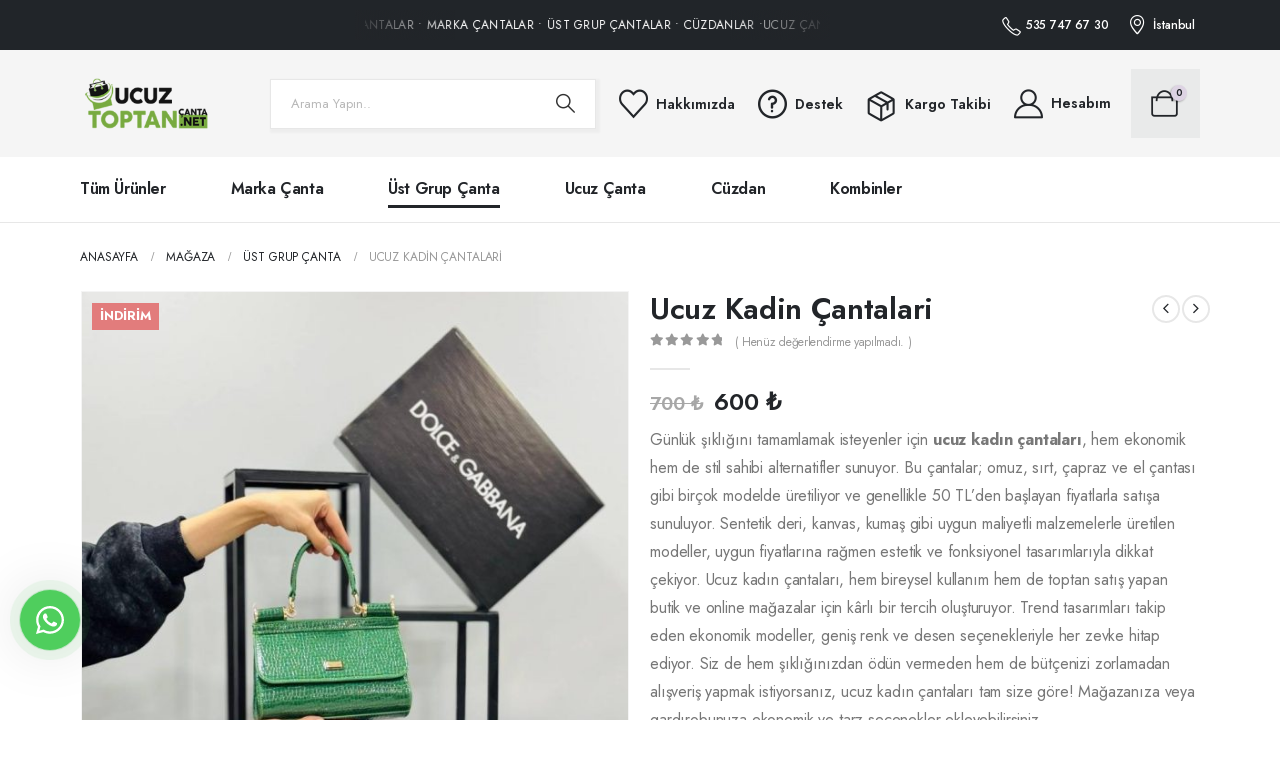

--- FILE ---
content_type: text/html; charset=UTF-8
request_url: https://ucuztoptancanta.net/urun/ucuz-kadin-cantalari/
body_size: 46350
content:
	<!DOCTYPE html>
	<html  lang="tr" prefix="og: https://ogp.me/ns#">
	<head>
	  
		
		<!-- 
███╗   ███╗███████╗ ██████╗ ███╗   ███╗ █████╗ ███╗   ██╗
████╗ ████║██╔════╝██╔═══██╗████╗ ████║██╔══██╗████╗  ██║
██╔████╔██║█████╗  ██║   ██║██╔████╔██║███████║██╔██╗ ██║
██║╚██╔╝██║██╔══╝  ██║   ██║██║╚██╔╝██║██╔══██║██║╚██╗██║
██║ ╚═╝ ██║███████╗╚██████╔╝██║ ╚═╝ ██║██║  ██║██║ ╚████║
╚═╝     ╚═╝╚══════╝ ╚═════╝ ╚═╝     ╚═╝╚═╝  ╚═╝╚═╝  ╚═══╝
Bu website by meoman tarafından optimize edilmiştir,  
https://bionluk.com/meoman 
https://bymeoman.com/
-->
		
<!-- Google tag (gtag.js) -->
<script async src="https://www.googletagmanager.com/gtag/js?id=G-YJXDENXZ0Y"></script>
<script>
  window.dataLayer = window.dataLayer || [];
  function gtag(){dataLayer.push(arguments);}
  gtag('js', new Date());

  gtag('config', 'G-YJXDENXZ0Y');
</script>


		<meta http-equiv="X-UA-Compatible" content="IE=edge" />
		<meta http-equiv="Content-Type" content="text/html; charset=UTF-8" />
		<meta name="viewport" content="width=device-width, initial-scale=1, minimum-scale=1" />

		<link rel="profile" href="https://gmpg.org/xfn/11" />
		<link rel="pingback" href="https://ucuztoptancanta.net/xmlrpc.php" />
						<script>document.documentElement.className = document.documentElement.className + ' yes-js js_active js'</script>
				<style>img:is([sizes="auto" i], [sizes^="auto," i]) { contain-intrinsic-size: 3000px 1500px }</style>
	
<!-- Rank Math PRO tarafından Arama Motoru Optimizasyonu - https://rankmath.com/ -->
<title>Ucuz Kadın Çantaları ile Şık ve Ekonomik Seçenekleri Keşfedin!</title>
<link crossorigin data-rocket-preconnect href="https://www.googletagmanager.com" rel="preconnect">
<link crossorigin data-rocket-preconnect href="https://gmpg.org" rel="preconnect">
<link crossorigin data-rocket-preconnect href="https://fonts.googleapis.com" rel="preconnect">
<link crossorigin data-rocket-preload as="font" href="https://ucuztoptancanta.net/wp-content/themes/porto/fonts/porto-font/porto.woff2" rel="preload">
<link crossorigin data-rocket-preload as="font" href="https://ucuztoptancanta.net/wp-content/themes/porto/fonts/Simple-Line-Icons/Simple-Line-Icons.woff2" rel="preload">
<link crossorigin data-rocket-preload as="font" href="https://ucuztoptancanta.net/wp-content/themes/porto/fonts/fontawesome/fa-regular-400.woff2" rel="preload">
<link crossorigin data-rocket-preload as="font" href="https://ucuztoptancanta.net/wp-content/themes/porto/fonts/fontawesome/fa-brands-400.woff2" rel="preload">
<link crossorigin data-rocket-preload as="font" href="https://fonts.gstatic.com/s/jost/v20/92zPtBhPNqw79Ij1E865zBUv7myjJTVBNI0.ttf" rel="preload">
<link crossorigin data-rocket-preload as="font" href="https://fonts.gstatic.com/s/jost/v20/92zPtBhPNqw79Ij1E865zBUv7myRJTVBNI0.ttf" rel="preload">
<link crossorigin data-rocket-preload as="font" href="https://fonts.gstatic.com/s/jost/v20/92zPtBhPNqw79Ij1E865zBUv7mx9IjVBNI0.ttf" rel="preload">
<link crossorigin data-rocket-preload as="font" href="https://fonts.gstatic.com/s/jost/v20/92zPtBhPNqw79Ij1E865zBUv7mxEIjVBNI0.ttf" rel="preload">
<link crossorigin data-rocket-preload as="font" href="https://fonts.gstatic.com/s/poppins/v24/pxiEyp8kv8JHgFVrJJfedw.ttf" rel="preload">
<link crossorigin data-rocket-preload as="font" href="https://fonts.gstatic.com/s/poppins/v24/pxiByp8kv8JHgFVrLEj6Z1xlEA.ttf" rel="preload">
<link crossorigin data-rocket-preload as="font" href="https://fonts.gstatic.com/s/opensans/v44/memSYaGs126MiZpBA-UvWbX2vVnXBbObj2OVZyOOSr4dVJWUgsg-1x4gaVc.ttf" rel="preload"><link rel="preload" data-rocket-preload as="image" href="https://ucuztoptancanta.net/wp-content/uploads/2018/04/WhatsApp-Image-2025-12-25-at-2.11.56-PM.jpeg" imagesrcset="https://ucuztoptancanta.net/wp-content/uploads/2018/04/WhatsApp-Image-2025-12-25-at-2.11.56-PM.jpeg 720w, https://ucuztoptancanta.net/wp-content/uploads/2018/04/WhatsApp-Image-2025-12-25-at-2.11.56-PM-640x1138.jpeg 640w, https://ucuztoptancanta.net/wp-content/uploads/2018/04/WhatsApp-Image-2025-12-25-at-2.11.56-PM-400x711.jpeg 400w, https://ucuztoptancanta.net/wp-content/uploads/2018/04/WhatsApp-Image-2025-12-25-at-2.11.56-PM-600x1067.jpeg 600w" imagesizes="(max-width: 720px) 100vw, 720px" fetchpriority="high">
<meta name="description" content="Ucuz kadın çantaları hem şıklığı hem de uygun fiyatlarıyla dikkat çekiyor; günlük ve özel kullanıma uygun ekonomik modeller sizi bekliyor!"/>
<meta name="robots" content="follow, index, max-snippet:-1, max-video-preview:-1, max-image-preview:large"/>
<link rel="canonical" href="https://ucuztoptancanta.net/urun/ucuz-kadin-cantalari/" />
<meta property="og:locale" content="tr_TR" />
<meta property="og:type" content="product" />
<meta property="og:title" content="Ucuz Kadın Çantaları ile Şık ve Ekonomik Seçenekleri Keşfedin!" />
<meta property="og:description" content="Ucuz kadın çantaları hem şıklığı hem de uygun fiyatlarıyla dikkat çekiyor; günlük ve özel kullanıma uygun ekonomik modeller sizi bekliyor!" />
<meta property="og:url" content="https://ucuztoptancanta.net/urun/ucuz-kadin-cantalari/" />
<meta property="og:site_name" content="Toptan Çanta" />
<meta property="og:updated_time" content="2025-11-04T23:19:15+03:00" />
<meta property="og:image" content="https://ucuztoptancanta.net/wp-content/uploads/2020/10/WhatsApp-Image-2023-10-29-at-3.02.17-PM.jpeg" />
<meta property="og:image:secure_url" content="https://ucuztoptancanta.net/wp-content/uploads/2020/10/WhatsApp-Image-2023-10-29-at-3.02.17-PM.jpeg" />
<meta property="og:image:width" content="878" />
<meta property="og:image:height" content="1024" />
<meta property="og:image:alt" content="ucuz canta" />
<meta property="og:image:type" content="image/jpeg" />
<meta property="product:availability" content="instock" />
<meta name="twitter:card" content="summary_large_image" />
<meta name="twitter:title" content="Ucuz Kadın Çantaları ile Şık ve Ekonomik Seçenekleri Keşfedin!" />
<meta name="twitter:description" content="Ucuz kadın çantaları hem şıklığı hem de uygun fiyatlarıyla dikkat çekiyor; günlük ve özel kullanıma uygun ekonomik modeller sizi bekliyor!" />
<meta name="twitter:image" content="https://ucuztoptancanta.net/wp-content/uploads/2020/10/WhatsApp-Image-2023-10-29-at-3.02.17-PM.jpeg" />
<meta name="twitter:label1" content="Fiyat" />
<meta name="twitter:data1" content="600&nbsp;&#8378;" />
<meta name="twitter:label2" content="Uygunluk" />
<meta name="twitter:data2" content="Stokta" />
<script type="application/ld+json" class="rank-math-schema-pro">{"@context":"https://schema.org","@graph":[{"@type":["Person","Organization"],"@id":"https://ucuztoptancanta.net/#person","name":"Toptan \u00c7anta"},{"@type":"WebSite","@id":"https://ucuztoptancanta.net/#website","url":"https://ucuztoptancanta.net","name":"Toptan \u00c7anta","publisher":{"@id":"https://ucuztoptancanta.net/#person"},"inLanguage":"tr"},{"@type":"ImageObject","@id":"https://ucuztoptancanta.net/wp-content/uploads/2020/10/WhatsApp-Image-2023-10-29-at-3.02.17-PM.jpeg","url":"https://ucuztoptancanta.net/wp-content/uploads/2020/10/WhatsApp-Image-2023-10-29-at-3.02.17-PM.jpeg","width":"878","height":"1024","caption":"ucuz canta","inLanguage":"tr"},{"@type":"BreadcrumbList","@id":"https://ucuztoptancanta.net/urun/ucuz-kadin-cantalari/#breadcrumb","itemListElement":[{"@type":"ListItem","position":"1","item":{"@id":"https://ucuztoptancanta.net","name":"Ana Sayfa"}},{"@type":"ListItem","position":"2","item":{"@id":"https://ucuztoptancanta.net/urun-kategori/ust-grup-canta/","name":"\u00dcst Grup \u00c7anta"}},{"@type":"ListItem","position":"3","item":{"@id":"https://ucuztoptancanta.net/urun/ucuz-kadin-cantalari/","name":"Ucuz Kadin \u00c7antalari"}}]},{"@type":"WebPage","@id":"https://ucuztoptancanta.net/urun/ucuz-kadin-cantalari/#webpage","url":"https://ucuztoptancanta.net/urun/ucuz-kadin-cantalari/","name":"Ucuz Kad\u0131n \u00c7antalar\u0131 ile \u015e\u0131k ve Ekonomik Se\u00e7enekleri Ke\u015ffedin!","datePublished":"2020-10-21T00:14:21+03:00","dateModified":"2025-11-04T23:19:15+03:00","isPartOf":{"@id":"https://ucuztoptancanta.net/#website"},"primaryImageOfPage":{"@id":"https://ucuztoptancanta.net/wp-content/uploads/2020/10/WhatsApp-Image-2023-10-29-at-3.02.17-PM.jpeg"},"inLanguage":"tr","breadcrumb":{"@id":"https://ucuztoptancanta.net/urun/ucuz-kadin-cantalari/#breadcrumb"}},{"@type":"ProductGroup","name":"Ucuz Kad\u0131n \u00c7antalar\u0131 ile \u015e\u0131k ve Ekonomik Se\u00e7enekleri Ke\u015ffedin!","description":"Ucuz kad\u0131n \u00e7antalar\u0131 hem \u015f\u0131kl\u0131\u011f\u0131 hem de uygun fiyatlar\u0131yla dikkat \u00e7ekiyor; g\u00fcnl\u00fck ve \u00f6zel kullan\u0131ma uygun ekonomik modeller sizi bekliyor!","category":"\u00dcst Grup \u00c7anta","mainEntityOfPage":{"@id":"https://ucuztoptancanta.net/urun/ucuz-kadin-cantalari/#webpage"},"image":{"@id":"https://ucuztoptancanta.net/wp-content/uploads/2020/10/WhatsApp-Image-2023-10-29-at-3.02.17-PM.jpeg"},"color":"Beyaz, Mor, Sar\u0131, Siyah, Ye\u015fil","url":"https://ucuztoptancanta.net/urun/ucuz-kadin-cantalari/","productGroupID":"3714","hasVariant":[{"@type":"Product","name":"UCUZ KADIN \u00c7ANTALARI - Ye\u015fil","description":"G\u00fcnl\u00fck \u015f\u0131kl\u0131\u011f\u0131n\u0131 tamamlamak isteyenler i\u00e7in ucuz kad\u0131n \u00e7antalar\u0131, hem ekonomik hem de stil sahibi alternatifler sunuyor. Bu \u00e7antalar; omuz, s\u0131rt, \u00e7apraz ve el \u00e7antas\u0131 gibi bir\u00e7ok modelde \u00fcretiliyor ve genellikle 50 TL\u2019den ba\u015flayan fiyatlarla sat\u0131\u015fa sunuluyor. Sentetik deri, kanvas, kuma\u015f gibi uygun maliyetli malzemelerle \u00fcretilen modeller, uygun fiyatlar\u0131na ra\u011fmen estetik ve fonksiyonel tasar\u0131mlar\u0131yla dikkat \u00e7ekiyor. Ucuz kad\u0131n \u00e7antalar\u0131, hem bireysel kullan\u0131m hem de toptan sat\u0131\u015f yapan butik ve online ma\u011fazalar i\u00e7in k\u00e2rl\u0131 bir tercih olu\u015fturuyor. Trend tasar\u0131mlar\u0131 takip eden ekonomik modeller, geni\u015f renk ve desen se\u00e7enekleriyle her zevke hitap ediyor. Siz de hem \u015f\u0131kl\u0131\u011f\u0131n\u0131zdan \u00f6d\u00fcn vermeden hem de b\u00fct\u00e7enizi zorlamadan al\u0131\u015fveri\u015f yapmak istiyorsan\u0131z, ucuz kad\u0131n \u00e7antalar\u0131 tam size g\u00f6re! Ma\u011fazan\u0131za veya gard\u0131robunuza ekonomik ve tarz se\u00e7enekler ekleyebilirsiniz.","image":"https://ucuztoptancanta.net/wp-content/uploads/2020/10/WhatsApp-Image-2023-10-29-at-3.02.17-PM.jpeg","offers":{"@type":"Offer","description":"G\u00fcnl\u00fck \u015f\u0131kl\u0131\u011f\u0131n\u0131 tamamlamak isteyenler i\u00e7in ucuz kad\u0131n \u00e7antalar\u0131, hem ekonomik hem de stil sahibi alternatifler sunuyor. Bu \u00e7antalar; omuz, s\u0131rt, \u00e7apraz ve el \u00e7antas\u0131 gibi bir\u00e7ok modelde \u00fcretiliyor ve genellikle 50 TL\u2019den ba\u015flayan fiyatlarla sat\u0131\u015fa sunuluyor. Sentetik deri, kanvas, kuma\u015f gibi uygun maliyetli malzemelerle \u00fcretilen modeller, uygun fiyatlar\u0131na ra\u011fmen estetik ve fonksiyonel tasar\u0131mlar\u0131yla dikkat \u00e7ekiyor. Ucuz kad\u0131n \u00e7antalar\u0131, hem bireysel kullan\u0131m hem de toptan sat\u0131\u015f yapan butik ve online ma\u011fazalar i\u00e7in k\u00e2rl\u0131 bir tercih olu\u015fturuyor. Trend tasar\u0131mlar\u0131 takip eden ekonomik modeller, geni\u015f renk ve desen se\u00e7enekleriyle her zevke hitap ediyor. Siz de hem \u015f\u0131kl\u0131\u011f\u0131n\u0131zdan \u00f6d\u00fcn vermeden hem de b\u00fct\u00e7enizi zorlamadan al\u0131\u015fveri\u015f yapmak istiyorsan\u0131z, ucuz kad\u0131n \u00e7antalar\u0131 tam size g\u00f6re! Ma\u011fazan\u0131za veya gard\u0131robunuza ekonomik ve tarz se\u00e7enekler ekleyebilirsiniz.","price":"600","priceCurrency":"TRY","availability":"https://schema.org/InStock","itemCondition":"NewCondition","priceValidUntil":"2027-12-31","url":"https://ucuztoptancanta.net/urun/ucuz-kadin-cantalari/?attribute_pa_colors=yesil"}},{"@type":"Product","name":"UCUZ KADIN \u00c7ANTALARI - Siyah","description":"G\u00fcnl\u00fck \u015f\u0131kl\u0131\u011f\u0131n\u0131 tamamlamak isteyenler i\u00e7in ucuz kad\u0131n \u00e7antalar\u0131, hem ekonomik hem de stil sahibi alternatifler sunuyor. Bu \u00e7antalar; omuz, s\u0131rt, \u00e7apraz ve el \u00e7antas\u0131 gibi bir\u00e7ok modelde \u00fcretiliyor ve genellikle 50 TL\u2019den ba\u015flayan fiyatlarla sat\u0131\u015fa sunuluyor. Sentetik deri, kanvas, kuma\u015f gibi uygun maliyetli malzemelerle \u00fcretilen modeller, uygun fiyatlar\u0131na ra\u011fmen estetik ve fonksiyonel tasar\u0131mlar\u0131yla dikkat \u00e7ekiyor. Ucuz kad\u0131n \u00e7antalar\u0131, hem bireysel kullan\u0131m hem de toptan sat\u0131\u015f yapan butik ve online ma\u011fazalar i\u00e7in k\u00e2rl\u0131 bir tercih olu\u015fturuyor. Trend tasar\u0131mlar\u0131 takip eden ekonomik modeller, geni\u015f renk ve desen se\u00e7enekleriyle her zevke hitap ediyor. Siz de hem \u015f\u0131kl\u0131\u011f\u0131n\u0131zdan \u00f6d\u00fcn vermeden hem de b\u00fct\u00e7enizi zorlamadan al\u0131\u015fveri\u015f yapmak istiyorsan\u0131z, ucuz kad\u0131n \u00e7antalar\u0131 tam size g\u00f6re! Ma\u011fazan\u0131za veya gard\u0131robunuza ekonomik ve tarz se\u00e7enekler ekleyebilirsiniz.","image":"https://ucuztoptancanta.net/wp-content/uploads/2020/10/WhatsApp-Image-2023-10-29-at-3.02.17-PM-2.jpeg","offers":{"@type":"Offer","description":"G\u00fcnl\u00fck \u015f\u0131kl\u0131\u011f\u0131n\u0131 tamamlamak isteyenler i\u00e7in ucuz kad\u0131n \u00e7antalar\u0131, hem ekonomik hem de stil sahibi alternatifler sunuyor. Bu \u00e7antalar; omuz, s\u0131rt, \u00e7apraz ve el \u00e7antas\u0131 gibi bir\u00e7ok modelde \u00fcretiliyor ve genellikle 50 TL\u2019den ba\u015flayan fiyatlarla sat\u0131\u015fa sunuluyor. Sentetik deri, kanvas, kuma\u015f gibi uygun maliyetli malzemelerle \u00fcretilen modeller, uygun fiyatlar\u0131na ra\u011fmen estetik ve fonksiyonel tasar\u0131mlar\u0131yla dikkat \u00e7ekiyor. Ucuz kad\u0131n \u00e7antalar\u0131, hem bireysel kullan\u0131m hem de toptan sat\u0131\u015f yapan butik ve online ma\u011fazalar i\u00e7in k\u00e2rl\u0131 bir tercih olu\u015fturuyor. Trend tasar\u0131mlar\u0131 takip eden ekonomik modeller, geni\u015f renk ve desen se\u00e7enekleriyle her zevke hitap ediyor. Siz de hem \u015f\u0131kl\u0131\u011f\u0131n\u0131zdan \u00f6d\u00fcn vermeden hem de b\u00fct\u00e7enizi zorlamadan al\u0131\u015fveri\u015f yapmak istiyorsan\u0131z, ucuz kad\u0131n \u00e7antalar\u0131 tam size g\u00f6re! Ma\u011fazan\u0131za veya gard\u0131robunuza ekonomik ve tarz se\u00e7enekler ekleyebilirsiniz.","price":"600","priceCurrency":"TRY","availability":"https://schema.org/InStock","itemCondition":"NewCondition","priceValidUntil":"2027-12-31","url":"https://ucuztoptancanta.net/urun/ucuz-kadin-cantalari/?attribute_pa_colors=siyah"}},{"@type":"Product","name":"UCUZ KADIN \u00c7ANTALARI - Sar\u0131","description":"G\u00fcnl\u00fck \u015f\u0131kl\u0131\u011f\u0131n\u0131 tamamlamak isteyenler i\u00e7in ucuz kad\u0131n \u00e7antalar\u0131, hem ekonomik hem de stil sahibi alternatifler sunuyor. Bu \u00e7antalar; omuz, s\u0131rt, \u00e7apraz ve el \u00e7antas\u0131 gibi bir\u00e7ok modelde \u00fcretiliyor ve genellikle 50 TL\u2019den ba\u015flayan fiyatlarla sat\u0131\u015fa sunuluyor. Sentetik deri, kanvas, kuma\u015f gibi uygun maliyetli malzemelerle \u00fcretilen modeller, uygun fiyatlar\u0131na ra\u011fmen estetik ve fonksiyonel tasar\u0131mlar\u0131yla dikkat \u00e7ekiyor. Ucuz kad\u0131n \u00e7antalar\u0131, hem bireysel kullan\u0131m hem de toptan sat\u0131\u015f yapan butik ve online ma\u011fazalar i\u00e7in k\u00e2rl\u0131 bir tercih olu\u015fturuyor. Trend tasar\u0131mlar\u0131 takip eden ekonomik modeller, geni\u015f renk ve desen se\u00e7enekleriyle her zevke hitap ediyor. Siz de hem \u015f\u0131kl\u0131\u011f\u0131n\u0131zdan \u00f6d\u00fcn vermeden hem de b\u00fct\u00e7enizi zorlamadan al\u0131\u015fveri\u015f yapmak istiyorsan\u0131z, ucuz kad\u0131n \u00e7antalar\u0131 tam size g\u00f6re! Ma\u011fazan\u0131za veya gard\u0131robunuza ekonomik ve tarz se\u00e7enekler ekleyebilirsiniz.","image":"https://ucuztoptancanta.net/wp-content/uploads/2020/10/WhatsApp-Image-2023-10-29-at-3.02.17-PM-1.jpeg","offers":{"@type":"Offer","description":"G\u00fcnl\u00fck \u015f\u0131kl\u0131\u011f\u0131n\u0131 tamamlamak isteyenler i\u00e7in ucuz kad\u0131n \u00e7antalar\u0131, hem ekonomik hem de stil sahibi alternatifler sunuyor. Bu \u00e7antalar; omuz, s\u0131rt, \u00e7apraz ve el \u00e7antas\u0131 gibi bir\u00e7ok modelde \u00fcretiliyor ve genellikle 50 TL\u2019den ba\u015flayan fiyatlarla sat\u0131\u015fa sunuluyor. Sentetik deri, kanvas, kuma\u015f gibi uygun maliyetli malzemelerle \u00fcretilen modeller, uygun fiyatlar\u0131na ra\u011fmen estetik ve fonksiyonel tasar\u0131mlar\u0131yla dikkat \u00e7ekiyor. Ucuz kad\u0131n \u00e7antalar\u0131, hem bireysel kullan\u0131m hem de toptan sat\u0131\u015f yapan butik ve online ma\u011fazalar i\u00e7in k\u00e2rl\u0131 bir tercih olu\u015fturuyor. Trend tasar\u0131mlar\u0131 takip eden ekonomik modeller, geni\u015f renk ve desen se\u00e7enekleriyle her zevke hitap ediyor. Siz de hem \u015f\u0131kl\u0131\u011f\u0131n\u0131zdan \u00f6d\u00fcn vermeden hem de b\u00fct\u00e7enizi zorlamadan al\u0131\u015fveri\u015f yapmak istiyorsan\u0131z, ucuz kad\u0131n \u00e7antalar\u0131 tam size g\u00f6re! Ma\u011fazan\u0131za veya gard\u0131robunuza ekonomik ve tarz se\u00e7enekler ekleyebilirsiniz.","price":"600","priceCurrency":"TRY","availability":"https://schema.org/InStock","itemCondition":"NewCondition","priceValidUntil":"2027-12-31","url":"https://ucuztoptancanta.net/urun/ucuz-kadin-cantalari/?attribute_pa_colors=sari"}},{"@type":"Product","name":"UCUZ KADIN \u00c7ANTALARI - Mor","description":"G\u00fcnl\u00fck \u015f\u0131kl\u0131\u011f\u0131n\u0131 tamamlamak isteyenler i\u00e7in ucuz kad\u0131n \u00e7antalar\u0131, hem ekonomik hem de stil sahibi alternatifler sunuyor. Bu \u00e7antalar; omuz, s\u0131rt, \u00e7apraz ve el \u00e7antas\u0131 gibi bir\u00e7ok modelde \u00fcretiliyor ve genellikle 50 TL\u2019den ba\u015flayan fiyatlarla sat\u0131\u015fa sunuluyor. Sentetik deri, kanvas, kuma\u015f gibi uygun maliyetli malzemelerle \u00fcretilen modeller, uygun fiyatlar\u0131na ra\u011fmen estetik ve fonksiyonel tasar\u0131mlar\u0131yla dikkat \u00e7ekiyor. Ucuz kad\u0131n \u00e7antalar\u0131, hem bireysel kullan\u0131m hem de toptan sat\u0131\u015f yapan butik ve online ma\u011fazalar i\u00e7in k\u00e2rl\u0131 bir tercih olu\u015fturuyor. Trend tasar\u0131mlar\u0131 takip eden ekonomik modeller, geni\u015f renk ve desen se\u00e7enekleriyle her zevke hitap ediyor. Siz de hem \u015f\u0131kl\u0131\u011f\u0131n\u0131zdan \u00f6d\u00fcn vermeden hem de b\u00fct\u00e7enizi zorlamadan al\u0131\u015fveri\u015f yapmak istiyorsan\u0131z, ucuz kad\u0131n \u00e7antalar\u0131 tam size g\u00f6re! Ma\u011fazan\u0131za veya gard\u0131robunuza ekonomik ve tarz se\u00e7enekler ekleyebilirsiniz.","image":"https://ucuztoptancanta.net/wp-content/uploads/2020/10/WhatsApp-Image-2023-10-29-at-3.02.17-PM-3.jpeg","offers":{"@type":"Offer","description":"G\u00fcnl\u00fck \u015f\u0131kl\u0131\u011f\u0131n\u0131 tamamlamak isteyenler i\u00e7in ucuz kad\u0131n \u00e7antalar\u0131, hem ekonomik hem de stil sahibi alternatifler sunuyor. Bu \u00e7antalar; omuz, s\u0131rt, \u00e7apraz ve el \u00e7antas\u0131 gibi bir\u00e7ok modelde \u00fcretiliyor ve genellikle 50 TL\u2019den ba\u015flayan fiyatlarla sat\u0131\u015fa sunuluyor. Sentetik deri, kanvas, kuma\u015f gibi uygun maliyetli malzemelerle \u00fcretilen modeller, uygun fiyatlar\u0131na ra\u011fmen estetik ve fonksiyonel tasar\u0131mlar\u0131yla dikkat \u00e7ekiyor. Ucuz kad\u0131n \u00e7antalar\u0131, hem bireysel kullan\u0131m hem de toptan sat\u0131\u015f yapan butik ve online ma\u011fazalar i\u00e7in k\u00e2rl\u0131 bir tercih olu\u015fturuyor. Trend tasar\u0131mlar\u0131 takip eden ekonomik modeller, geni\u015f renk ve desen se\u00e7enekleriyle her zevke hitap ediyor. Siz de hem \u015f\u0131kl\u0131\u011f\u0131n\u0131zdan \u00f6d\u00fcn vermeden hem de b\u00fct\u00e7enizi zorlamadan al\u0131\u015fveri\u015f yapmak istiyorsan\u0131z, ucuz kad\u0131n \u00e7antalar\u0131 tam size g\u00f6re! Ma\u011fazan\u0131za veya gard\u0131robunuza ekonomik ve tarz se\u00e7enekler ekleyebilirsiniz.","price":"600","priceCurrency":"TRY","availability":"https://schema.org/InStock","itemCondition":"NewCondition","priceValidUntil":"2027-12-31","url":"https://ucuztoptancanta.net/urun/ucuz-kadin-cantalari/?attribute_pa_colors=mor"}},{"@type":"Product","name":"UCUZ KADIN \u00c7ANTALARI - Beyaz","description":"G\u00fcnl\u00fck \u015f\u0131kl\u0131\u011f\u0131n\u0131 tamamlamak isteyenler i\u00e7in ucuz kad\u0131n \u00e7antalar\u0131, hem ekonomik hem de stil sahibi alternatifler sunuyor. Bu \u00e7antalar; omuz, s\u0131rt, \u00e7apraz ve el \u00e7antas\u0131 gibi bir\u00e7ok modelde \u00fcretiliyor ve genellikle 50 TL\u2019den ba\u015flayan fiyatlarla sat\u0131\u015fa sunuluyor. Sentetik deri, kanvas, kuma\u015f gibi uygun maliyetli malzemelerle \u00fcretilen modeller, uygun fiyatlar\u0131na ra\u011fmen estetik ve fonksiyonel tasar\u0131mlar\u0131yla dikkat \u00e7ekiyor. Ucuz kad\u0131n \u00e7antalar\u0131, hem bireysel kullan\u0131m hem de toptan sat\u0131\u015f yapan butik ve online ma\u011fazalar i\u00e7in k\u00e2rl\u0131 bir tercih olu\u015fturuyor. Trend tasar\u0131mlar\u0131 takip eden ekonomik modeller, geni\u015f renk ve desen se\u00e7enekleriyle her zevke hitap ediyor. Siz de hem \u015f\u0131kl\u0131\u011f\u0131n\u0131zdan \u00f6d\u00fcn vermeden hem de b\u00fct\u00e7enizi zorlamadan al\u0131\u015fveri\u015f yapmak istiyorsan\u0131z, ucuz kad\u0131n \u00e7antalar\u0131 tam size g\u00f6re! Ma\u011fazan\u0131za veya gard\u0131robunuza ekonomik ve tarz se\u00e7enekler ekleyebilirsiniz.","image":"https://ucuztoptancanta.net/wp-content/uploads/2020/10/WhatsApp-Image-2023-10-29-at-3.02.17-PM-4.jpeg","offers":{"@type":"Offer","description":"G\u00fcnl\u00fck \u015f\u0131kl\u0131\u011f\u0131n\u0131 tamamlamak isteyenler i\u00e7in ucuz kad\u0131n \u00e7antalar\u0131, hem ekonomik hem de stil sahibi alternatifler sunuyor. Bu \u00e7antalar; omuz, s\u0131rt, \u00e7apraz ve el \u00e7antas\u0131 gibi bir\u00e7ok modelde \u00fcretiliyor ve genellikle 50 TL\u2019den ba\u015flayan fiyatlarla sat\u0131\u015fa sunuluyor. Sentetik deri, kanvas, kuma\u015f gibi uygun maliyetli malzemelerle \u00fcretilen modeller, uygun fiyatlar\u0131na ra\u011fmen estetik ve fonksiyonel tasar\u0131mlar\u0131yla dikkat \u00e7ekiyor. Ucuz kad\u0131n \u00e7antalar\u0131, hem bireysel kullan\u0131m hem de toptan sat\u0131\u015f yapan butik ve online ma\u011fazalar i\u00e7in k\u00e2rl\u0131 bir tercih olu\u015fturuyor. Trend tasar\u0131mlar\u0131 takip eden ekonomik modeller, geni\u015f renk ve desen se\u00e7enekleriyle her zevke hitap ediyor. Siz de hem \u015f\u0131kl\u0131\u011f\u0131n\u0131zdan \u00f6d\u00fcn vermeden hem de b\u00fct\u00e7enizi zorlamadan al\u0131\u015fveri\u015f yapmak istiyorsan\u0131z, ucuz kad\u0131n \u00e7antalar\u0131 tam size g\u00f6re! Ma\u011fazan\u0131za veya gard\u0131robunuza ekonomik ve tarz se\u00e7enekler ekleyebilirsiniz.","price":"600","priceCurrency":"TRY","availability":"https://schema.org/InStock","itemCondition":"NewCondition","priceValidUntil":"2027-12-31","url":"https://ucuztoptancanta.net/urun/ucuz-kadin-cantalari/?attribute_pa_colors=beyaz"}}],"@id":"https://ucuztoptancanta.net/urun/ucuz-kadin-cantalari/#richSnippet"}]}</script>
<!-- /Rank Math WordPress SEO eklentisi -->


<link rel="alternate" type="application/rss+xml" title="Ucuz Toptan Çanta &raquo; akışı" href="https://ucuztoptancanta.net/feed/" />
<link rel="alternate" type="application/rss+xml" title="Ucuz Toptan Çanta &raquo; yorum akışı" href="https://ucuztoptancanta.net/comments/feed/" />
<link rel="alternate" type="application/rss+xml" title="Ucuz Toptan Çanta &raquo; Ucuz Kadin Çantalari yorum akışı" href="https://ucuztoptancanta.net/urun/ucuz-kadin-cantalari/feed/" />
		<link rel="shortcut icon" href="//ucuztoptancanta.net/wp-content/uploads/2021/01/cropped-LOGO-1.png" type="image/x-icon" />
				<link rel="apple-touch-icon" href="//ucuztoptancanta.net/wp-content/uploads/2021/01/cropped-LOGO-1.png" />
				<link rel="apple-touch-icon" sizes="120x120" href="//ucuztoptancanta.net/wp-content/uploads/2021/01/cropped-LOGO-1.png" />
				<link rel="apple-touch-icon" sizes="76x76" href="//ucuztoptancanta.net/wp-content/uploads/2021/01/cropped-LOGO-1.png" />
				<link rel="apple-touch-icon" sizes="152x152" href="//ucuztoptancanta.net/wp-content/uploads/2021/01/cropped-LOGO-1.png" />
		<script>
window._wpemojiSettings = {"baseUrl":"https:\/\/s.w.org\/images\/core\/emoji\/15.0.3\/72x72\/","ext":".png","svgUrl":"https:\/\/s.w.org\/images\/core\/emoji\/15.0.3\/svg\/","svgExt":".svg","source":{"concatemoji":"https:\/\/ucuztoptancanta.net\/wp-includes\/js\/wp-emoji-release.min.js?ver=fa0f1fae70b888f6143cafc506311e77"}};
/*! This file is auto-generated */
!function(i,n){var o,s,e;function c(e){try{var t={supportTests:e,timestamp:(new Date).valueOf()};sessionStorage.setItem(o,JSON.stringify(t))}catch(e){}}function p(e,t,n){e.clearRect(0,0,e.canvas.width,e.canvas.height),e.fillText(t,0,0);var t=new Uint32Array(e.getImageData(0,0,e.canvas.width,e.canvas.height).data),r=(e.clearRect(0,0,e.canvas.width,e.canvas.height),e.fillText(n,0,0),new Uint32Array(e.getImageData(0,0,e.canvas.width,e.canvas.height).data));return t.every(function(e,t){return e===r[t]})}function u(e,t,n){switch(t){case"flag":return n(e,"\ud83c\udff3\ufe0f\u200d\u26a7\ufe0f","\ud83c\udff3\ufe0f\u200b\u26a7\ufe0f")?!1:!n(e,"\ud83c\uddfa\ud83c\uddf3","\ud83c\uddfa\u200b\ud83c\uddf3")&&!n(e,"\ud83c\udff4\udb40\udc67\udb40\udc62\udb40\udc65\udb40\udc6e\udb40\udc67\udb40\udc7f","\ud83c\udff4\u200b\udb40\udc67\u200b\udb40\udc62\u200b\udb40\udc65\u200b\udb40\udc6e\u200b\udb40\udc67\u200b\udb40\udc7f");case"emoji":return!n(e,"\ud83d\udc26\u200d\u2b1b","\ud83d\udc26\u200b\u2b1b")}return!1}function f(e,t,n){var r="undefined"!=typeof WorkerGlobalScope&&self instanceof WorkerGlobalScope?new OffscreenCanvas(300,150):i.createElement("canvas"),a=r.getContext("2d",{willReadFrequently:!0}),o=(a.textBaseline="top",a.font="600 32px Arial",{});return e.forEach(function(e){o[e]=t(a,e,n)}),o}function t(e){var t=i.createElement("script");t.src=e,t.defer=!0,i.head.appendChild(t)}"undefined"!=typeof Promise&&(o="wpEmojiSettingsSupports",s=["flag","emoji"],n.supports={everything:!0,everythingExceptFlag:!0},e=new Promise(function(e){i.addEventListener("DOMContentLoaded",e,{once:!0})}),new Promise(function(t){var n=function(){try{var e=JSON.parse(sessionStorage.getItem(o));if("object"==typeof e&&"number"==typeof e.timestamp&&(new Date).valueOf()<e.timestamp+604800&&"object"==typeof e.supportTests)return e.supportTests}catch(e){}return null}();if(!n){if("undefined"!=typeof Worker&&"undefined"!=typeof OffscreenCanvas&&"undefined"!=typeof URL&&URL.createObjectURL&&"undefined"!=typeof Blob)try{var e="postMessage("+f.toString()+"("+[JSON.stringify(s),u.toString(),p.toString()].join(",")+"));",r=new Blob([e],{type:"text/javascript"}),a=new Worker(URL.createObjectURL(r),{name:"wpTestEmojiSupports"});return void(a.onmessage=function(e){c(n=e.data),a.terminate(),t(n)})}catch(e){}c(n=f(s,u,p))}t(n)}).then(function(e){for(var t in e)n.supports[t]=e[t],n.supports.everything=n.supports.everything&&n.supports[t],"flag"!==t&&(n.supports.everythingExceptFlag=n.supports.everythingExceptFlag&&n.supports[t]);n.supports.everythingExceptFlag=n.supports.everythingExceptFlag&&!n.supports.flag,n.DOMReady=!1,n.readyCallback=function(){n.DOMReady=!0}}).then(function(){return e}).then(function(){var e;n.supports.everything||(n.readyCallback(),(e=n.source||{}).concatemoji?t(e.concatemoji):e.wpemoji&&e.twemoji&&(t(e.twemoji),t(e.wpemoji)))}))}((window,document),window._wpemojiSettings);
</script>
<style id='wp-emoji-styles-inline-css'>

	img.wp-smiley, img.emoji {
		display: inline !important;
		border: none !important;
		box-shadow: none !important;
		height: 1em !important;
		width: 1em !important;
		margin: 0 0.07em !important;
		vertical-align: -0.1em !important;
		background: none !important;
		padding: 0 !important;
	}
</style>
<link rel='stylesheet' id='wp-block-library-css' href='https://ucuztoptancanta.net/wp-includes/css/dist/block-library/style.min.css?ver=fa0f1fae70b888f6143cafc506311e77' media='all' />
<style id='wp-block-library-theme-inline-css'>
.wp-block-audio :where(figcaption){color:#555;font-size:13px;text-align:center}.is-dark-theme .wp-block-audio :where(figcaption){color:#ffffffa6}.wp-block-audio{margin:0 0 1em}.wp-block-code{border:1px solid #ccc;border-radius:4px;font-family:Menlo,Consolas,monaco,monospace;padding:.8em 1em}.wp-block-embed :where(figcaption){color:#555;font-size:13px;text-align:center}.is-dark-theme .wp-block-embed :where(figcaption){color:#ffffffa6}.wp-block-embed{margin:0 0 1em}.blocks-gallery-caption{color:#555;font-size:13px;text-align:center}.is-dark-theme .blocks-gallery-caption{color:#ffffffa6}:root :where(.wp-block-image figcaption){color:#555;font-size:13px;text-align:center}.is-dark-theme :root :where(.wp-block-image figcaption){color:#ffffffa6}.wp-block-image{margin:0 0 1em}.wp-block-pullquote{border-bottom:4px solid;border-top:4px solid;color:currentColor;margin-bottom:1.75em}.wp-block-pullquote cite,.wp-block-pullquote footer,.wp-block-pullquote__citation{color:currentColor;font-size:.8125em;font-style:normal;text-transform:uppercase}.wp-block-quote{border-left:.25em solid;margin:0 0 1.75em;padding-left:1em}.wp-block-quote cite,.wp-block-quote footer{color:currentColor;font-size:.8125em;font-style:normal;position:relative}.wp-block-quote:where(.has-text-align-right){border-left:none;border-right:.25em solid;padding-left:0;padding-right:1em}.wp-block-quote:where(.has-text-align-center){border:none;padding-left:0}.wp-block-quote.is-large,.wp-block-quote.is-style-large,.wp-block-quote:where(.is-style-plain){border:none}.wp-block-search .wp-block-search__label{font-weight:700}.wp-block-search__button{border:1px solid #ccc;padding:.375em .625em}:where(.wp-block-group.has-background){padding:1.25em 2.375em}.wp-block-separator.has-css-opacity{opacity:.4}.wp-block-separator{border:none;border-bottom:2px solid;margin-left:auto;margin-right:auto}.wp-block-separator.has-alpha-channel-opacity{opacity:1}.wp-block-separator:not(.is-style-wide):not(.is-style-dots){width:100px}.wp-block-separator.has-background:not(.is-style-dots){border-bottom:none;height:1px}.wp-block-separator.has-background:not(.is-style-wide):not(.is-style-dots){height:2px}.wp-block-table{margin:0 0 1em}.wp-block-table td,.wp-block-table th{word-break:normal}.wp-block-table :where(figcaption){color:#555;font-size:13px;text-align:center}.is-dark-theme .wp-block-table :where(figcaption){color:#ffffffa6}.wp-block-video :where(figcaption){color:#555;font-size:13px;text-align:center}.is-dark-theme .wp-block-video :where(figcaption){color:#ffffffa6}.wp-block-video{margin:0 0 1em}:root :where(.wp-block-template-part.has-background){margin-bottom:0;margin-top:0;padding:1.25em 2.375em}
</style>
<style id='rank-math-toc-block-style-inline-css'>
.wp-block-rank-math-toc-block nav ol{counter-reset:item}.wp-block-rank-math-toc-block nav ol li{display:block}.wp-block-rank-math-toc-block nav ol li:before{content:counters(item, ".") ". ";counter-increment:item}

</style>
<style id='rank-math-rich-snippet-style-inline-css'>
/*!
* Plugin:  Rank Math
* URL: https://rankmath.com/wordpress/plugin/seo-suite/
* Name:  rank-math-review-snippet.css
*/@-webkit-keyframes spin{0%{-webkit-transform:rotate(0deg)}100%{-webkit-transform:rotate(-360deg)}}@keyframes spin{0%{-webkit-transform:rotate(0deg)}100%{-webkit-transform:rotate(-360deg)}}@keyframes bounce{from{-webkit-transform:translateY(0px);transform:translateY(0px)}to{-webkit-transform:translateY(-5px);transform:translateY(-5px)}}@-webkit-keyframes bounce{from{-webkit-transform:translateY(0px);transform:translateY(0px)}to{-webkit-transform:translateY(-5px);transform:translateY(-5px)}}@-webkit-keyframes loading{0%{background-size:20% 50% ,20% 50% ,20% 50%}20%{background-size:20% 20% ,20% 50% ,20% 50%}40%{background-size:20% 100%,20% 20% ,20% 50%}60%{background-size:20% 50% ,20% 100%,20% 20%}80%{background-size:20% 50% ,20% 50% ,20% 100%}100%{background-size:20% 50% ,20% 50% ,20% 50%}}@keyframes loading{0%{background-size:20% 50% ,20% 50% ,20% 50%}20%{background-size:20% 20% ,20% 50% ,20% 50%}40%{background-size:20% 100%,20% 20% ,20% 50%}60%{background-size:20% 50% ,20% 100%,20% 20%}80%{background-size:20% 50% ,20% 50% ,20% 100%}100%{background-size:20% 50% ,20% 50% ,20% 50%}}:root{--rankmath-wp-adminbar-height: 0}#rank-math-rich-snippet-wrapper{overflow:hidden}#rank-math-rich-snippet-wrapper h5.rank-math-title{display:block;font-size:18px;line-height:1.4}#rank-math-rich-snippet-wrapper .rank-math-review-image{float:right;max-width:40%;margin-left:15px}#rank-math-rich-snippet-wrapper .rank-math-review-data{margin-bottom:15px}#rank-math-rich-snippet-wrapper .rank-math-total-wrapper{width:100%;padding:0 0 20px 0;float:left;clear:both;position:relative;-webkit-box-sizing:border-box;box-sizing:border-box}#rank-math-rich-snippet-wrapper .rank-math-total-wrapper .rank-math-total{border:0;display:block;margin:0;width:auto;float:left;text-align:left;padding:0;font-size:24px;line-height:1;font-weight:700;-webkit-box-sizing:border-box;box-sizing:border-box;overflow:hidden}#rank-math-rich-snippet-wrapper .rank-math-total-wrapper .rank-math-review-star{float:left;margin-left:15px;margin-top:5px;position:relative;z-index:99;line-height:1}#rank-math-rich-snippet-wrapper .rank-math-total-wrapper .rank-math-review-star .rank-math-review-result-wrapper{display:inline-block;white-space:nowrap;position:relative;color:#e7e7e7}#rank-math-rich-snippet-wrapper .rank-math-total-wrapper .rank-math-review-star .rank-math-review-result-wrapper .rank-math-review-result{position:absolute;top:0;left:0;overflow:hidden;white-space:nowrap;color:#ffbe01}#rank-math-rich-snippet-wrapper .rank-math-total-wrapper .rank-math-review-star .rank-math-review-result-wrapper i{font-size:18px;-webkit-text-stroke-width:1px;font-style:normal;padding:0 2px;line-height:inherit}#rank-math-rich-snippet-wrapper .rank-math-total-wrapper .rank-math-review-star .rank-math-review-result-wrapper i:before{content:"\2605"}body.rtl #rank-math-rich-snippet-wrapper .rank-math-review-image{float:left;margin-left:0;margin-right:15px}body.rtl #rank-math-rich-snippet-wrapper .rank-math-total-wrapper .rank-math-total{float:right}body.rtl #rank-math-rich-snippet-wrapper .rank-math-total-wrapper .rank-math-review-star{float:right;margin-left:0;margin-right:15px}body.rtl #rank-math-rich-snippet-wrapper .rank-math-total-wrapper .rank-math-review-star .rank-math-review-result{left:auto;right:0}@media screen and (max-width: 480px){#rank-math-rich-snippet-wrapper .rank-math-review-image{display:block;max-width:100%;width:100%;text-align:center;margin-right:0}#rank-math-rich-snippet-wrapper .rank-math-review-data{clear:both}}.clear{clear:both}

</style>
<link rel='stylesheet' id='yith-wcan-shortcodes-css' href='https://ucuztoptancanta.net/wp-content/plugins/yith-woocommerce-ajax-navigation/assets/css/shortcodes.css?ver=5.14.0' media='all' />
<style id='yith-wcan-shortcodes-inline-css'>
:root{
	--yith-wcan-filters_colors_titles: #434343;
	--yith-wcan-filters_colors_background: #FFFFFF;
	--yith-wcan-filters_colors_accent: #A7144C;
	--yith-wcan-filters_colors_accent_r: 167;
	--yith-wcan-filters_colors_accent_g: 20;
	--yith-wcan-filters_colors_accent_b: 76;
	--yith-wcan-color_swatches_border_radius: 100%;
	--yith-wcan-color_swatches_size: 30px;
	--yith-wcan-labels_style_background: #FFFFFF;
	--yith-wcan-labels_style_background_hover: #A7144C;
	--yith-wcan-labels_style_background_active: #A7144C;
	--yith-wcan-labels_style_text: #434343;
	--yith-wcan-labels_style_text_hover: #FFFFFF;
	--yith-wcan-labels_style_text_active: #FFFFFF;
	--yith-wcan-anchors_style_text: #434343;
	--yith-wcan-anchors_style_text_hover: #A7144C;
	--yith-wcan-anchors_style_text_active: #A7144C;
}
</style>
<link rel='stylesheet' id='jquery-selectBox-css' href='https://ucuztoptancanta.net/wp-content/plugins/yith-woocommerce-wishlist/assets/css/jquery.selectBox.css?ver=1.2.0' media='all' />
<link rel='stylesheet' id='woocommerce_prettyPhoto_css-css' href='//ucuztoptancanta.net/wp-content/plugins/woocommerce/assets/css/prettyPhoto.css?ver=3.1.6' media='all' />
<link rel='stylesheet' id='yith-wcwl-main-css' href='https://ucuztoptancanta.net/wp-content/plugins/yith-woocommerce-wishlist/assets/css/style.css?ver=4.9.0' media='all' />
<style id='yith-wcwl-main-inline-css'>
 :root { --add-to-wishlist-icon-color: #222529; --added-to-wishlist-icon-color: #e27c7c; --rounded-corners-radius: 16px; --add-to-cart-rounded-corners-radius: 16px; --color-headers-background: #F4F4F4; --feedback-duration: 3s } 
 :root { --add-to-wishlist-icon-color: #222529; --added-to-wishlist-icon-color: #e27c7c; --rounded-corners-radius: 16px; --add-to-cart-rounded-corners-radius: 16px; --color-headers-background: #F4F4F4; --feedback-duration: 3s } 
</style>
<link rel='stylesheet' id='cr-frontend-css-css' href='https://ucuztoptancanta.net/wp-content/plugins/customer-reviews-woocommerce/css/frontend.css?ver=5.84.0' media='all' />
<link rel='stylesheet' id='cr-badges-css-css' href='https://ucuztoptancanta.net/wp-content/plugins/customer-reviews-woocommerce/css/badges.css?ver=5.84.0' media='all' />
<style id='classic-theme-styles-inline-css'>
/*! This file is auto-generated */
.wp-block-button__link{color:#fff;background-color:#32373c;border-radius:9999px;box-shadow:none;text-decoration:none;padding:calc(.667em + 2px) calc(1.333em + 2px);font-size:1.125em}.wp-block-file__button{background:#32373c;color:#fff;text-decoration:none}
</style>
<style id='global-styles-inline-css'>
:root{--wp--preset--aspect-ratio--square: 1;--wp--preset--aspect-ratio--4-3: 4/3;--wp--preset--aspect-ratio--3-4: 3/4;--wp--preset--aspect-ratio--3-2: 3/2;--wp--preset--aspect-ratio--2-3: 2/3;--wp--preset--aspect-ratio--16-9: 16/9;--wp--preset--aspect-ratio--9-16: 9/16;--wp--preset--color--black: #000000;--wp--preset--color--cyan-bluish-gray: #abb8c3;--wp--preset--color--white: #ffffff;--wp--preset--color--pale-pink: #f78da7;--wp--preset--color--vivid-red: #cf2e2e;--wp--preset--color--luminous-vivid-orange: #ff6900;--wp--preset--color--luminous-vivid-amber: #fcb900;--wp--preset--color--light-green-cyan: #7bdcb5;--wp--preset--color--vivid-green-cyan: #00d084;--wp--preset--color--pale-cyan-blue: #8ed1fc;--wp--preset--color--vivid-cyan-blue: #0693e3;--wp--preset--color--vivid-purple: #9b51e0;--wp--preset--color--primary: var(--porto-primary-color);--wp--preset--color--secondary: var(--porto-secondary-color);--wp--preset--color--tertiary: var(--porto-tertiary-color);--wp--preset--color--quaternary: var(--porto-quaternary-color);--wp--preset--color--dark: var(--porto-dark-color);--wp--preset--color--light: var(--porto-light-color);--wp--preset--color--primary-hover: var(--porto-primary-light-5);--wp--preset--gradient--vivid-cyan-blue-to-vivid-purple: linear-gradient(135deg,rgba(6,147,227,1) 0%,rgb(155,81,224) 100%);--wp--preset--gradient--light-green-cyan-to-vivid-green-cyan: linear-gradient(135deg,rgb(122,220,180) 0%,rgb(0,208,130) 100%);--wp--preset--gradient--luminous-vivid-amber-to-luminous-vivid-orange: linear-gradient(135deg,rgba(252,185,0,1) 0%,rgba(255,105,0,1) 100%);--wp--preset--gradient--luminous-vivid-orange-to-vivid-red: linear-gradient(135deg,rgba(255,105,0,1) 0%,rgb(207,46,46) 100%);--wp--preset--gradient--very-light-gray-to-cyan-bluish-gray: linear-gradient(135deg,rgb(238,238,238) 0%,rgb(169,184,195) 100%);--wp--preset--gradient--cool-to-warm-spectrum: linear-gradient(135deg,rgb(74,234,220) 0%,rgb(151,120,209) 20%,rgb(207,42,186) 40%,rgb(238,44,130) 60%,rgb(251,105,98) 80%,rgb(254,248,76) 100%);--wp--preset--gradient--blush-light-purple: linear-gradient(135deg,rgb(255,206,236) 0%,rgb(152,150,240) 100%);--wp--preset--gradient--blush-bordeaux: linear-gradient(135deg,rgb(254,205,165) 0%,rgb(254,45,45) 50%,rgb(107,0,62) 100%);--wp--preset--gradient--luminous-dusk: linear-gradient(135deg,rgb(255,203,112) 0%,rgb(199,81,192) 50%,rgb(65,88,208) 100%);--wp--preset--gradient--pale-ocean: linear-gradient(135deg,rgb(255,245,203) 0%,rgb(182,227,212) 50%,rgb(51,167,181) 100%);--wp--preset--gradient--electric-grass: linear-gradient(135deg,rgb(202,248,128) 0%,rgb(113,206,126) 100%);--wp--preset--gradient--midnight: linear-gradient(135deg,rgb(2,3,129) 0%,rgb(40,116,252) 100%);--wp--preset--font-size--small: 13px;--wp--preset--font-size--medium: 20px;--wp--preset--font-size--large: 36px;--wp--preset--font-size--x-large: 42px;--wp--preset--font-family--inter: "Inter", sans-serif;--wp--preset--font-family--cardo: Cardo;--wp--preset--spacing--20: 0.44rem;--wp--preset--spacing--30: 0.67rem;--wp--preset--spacing--40: 1rem;--wp--preset--spacing--50: 1.5rem;--wp--preset--spacing--60: 2.25rem;--wp--preset--spacing--70: 3.38rem;--wp--preset--spacing--80: 5.06rem;--wp--preset--shadow--natural: 6px 6px 9px rgba(0, 0, 0, 0.2);--wp--preset--shadow--deep: 12px 12px 50px rgba(0, 0, 0, 0.4);--wp--preset--shadow--sharp: 6px 6px 0px rgba(0, 0, 0, 0.2);--wp--preset--shadow--outlined: 6px 6px 0px -3px rgba(255, 255, 255, 1), 6px 6px rgba(0, 0, 0, 1);--wp--preset--shadow--crisp: 6px 6px 0px rgba(0, 0, 0, 1);}:where(.is-layout-flex){gap: 0.5em;}:where(.is-layout-grid){gap: 0.5em;}body .is-layout-flex{display: flex;}.is-layout-flex{flex-wrap: wrap;align-items: center;}.is-layout-flex > :is(*, div){margin: 0;}body .is-layout-grid{display: grid;}.is-layout-grid > :is(*, div){margin: 0;}:where(.wp-block-columns.is-layout-flex){gap: 2em;}:where(.wp-block-columns.is-layout-grid){gap: 2em;}:where(.wp-block-post-template.is-layout-flex){gap: 1.25em;}:where(.wp-block-post-template.is-layout-grid){gap: 1.25em;}.has-black-color{color: var(--wp--preset--color--black) !important;}.has-cyan-bluish-gray-color{color: var(--wp--preset--color--cyan-bluish-gray) !important;}.has-white-color{color: var(--wp--preset--color--white) !important;}.has-pale-pink-color{color: var(--wp--preset--color--pale-pink) !important;}.has-vivid-red-color{color: var(--wp--preset--color--vivid-red) !important;}.has-luminous-vivid-orange-color{color: var(--wp--preset--color--luminous-vivid-orange) !important;}.has-luminous-vivid-amber-color{color: var(--wp--preset--color--luminous-vivid-amber) !important;}.has-light-green-cyan-color{color: var(--wp--preset--color--light-green-cyan) !important;}.has-vivid-green-cyan-color{color: var(--wp--preset--color--vivid-green-cyan) !important;}.has-pale-cyan-blue-color{color: var(--wp--preset--color--pale-cyan-blue) !important;}.has-vivid-cyan-blue-color{color: var(--wp--preset--color--vivid-cyan-blue) !important;}.has-vivid-purple-color{color: var(--wp--preset--color--vivid-purple) !important;}.has-black-background-color{background-color: var(--wp--preset--color--black) !important;}.has-cyan-bluish-gray-background-color{background-color: var(--wp--preset--color--cyan-bluish-gray) !important;}.has-white-background-color{background-color: var(--wp--preset--color--white) !important;}.has-pale-pink-background-color{background-color: var(--wp--preset--color--pale-pink) !important;}.has-vivid-red-background-color{background-color: var(--wp--preset--color--vivid-red) !important;}.has-luminous-vivid-orange-background-color{background-color: var(--wp--preset--color--luminous-vivid-orange) !important;}.has-luminous-vivid-amber-background-color{background-color: var(--wp--preset--color--luminous-vivid-amber) !important;}.has-light-green-cyan-background-color{background-color: var(--wp--preset--color--light-green-cyan) !important;}.has-vivid-green-cyan-background-color{background-color: var(--wp--preset--color--vivid-green-cyan) !important;}.has-pale-cyan-blue-background-color{background-color: var(--wp--preset--color--pale-cyan-blue) !important;}.has-vivid-cyan-blue-background-color{background-color: var(--wp--preset--color--vivid-cyan-blue) !important;}.has-vivid-purple-background-color{background-color: var(--wp--preset--color--vivid-purple) !important;}.has-black-border-color{border-color: var(--wp--preset--color--black) !important;}.has-cyan-bluish-gray-border-color{border-color: var(--wp--preset--color--cyan-bluish-gray) !important;}.has-white-border-color{border-color: var(--wp--preset--color--white) !important;}.has-pale-pink-border-color{border-color: var(--wp--preset--color--pale-pink) !important;}.has-vivid-red-border-color{border-color: var(--wp--preset--color--vivid-red) !important;}.has-luminous-vivid-orange-border-color{border-color: var(--wp--preset--color--luminous-vivid-orange) !important;}.has-luminous-vivid-amber-border-color{border-color: var(--wp--preset--color--luminous-vivid-amber) !important;}.has-light-green-cyan-border-color{border-color: var(--wp--preset--color--light-green-cyan) !important;}.has-vivid-green-cyan-border-color{border-color: var(--wp--preset--color--vivid-green-cyan) !important;}.has-pale-cyan-blue-border-color{border-color: var(--wp--preset--color--pale-cyan-blue) !important;}.has-vivid-cyan-blue-border-color{border-color: var(--wp--preset--color--vivid-cyan-blue) !important;}.has-vivid-purple-border-color{border-color: var(--wp--preset--color--vivid-purple) !important;}.has-vivid-cyan-blue-to-vivid-purple-gradient-background{background: var(--wp--preset--gradient--vivid-cyan-blue-to-vivid-purple) !important;}.has-light-green-cyan-to-vivid-green-cyan-gradient-background{background: var(--wp--preset--gradient--light-green-cyan-to-vivid-green-cyan) !important;}.has-luminous-vivid-amber-to-luminous-vivid-orange-gradient-background{background: var(--wp--preset--gradient--luminous-vivid-amber-to-luminous-vivid-orange) !important;}.has-luminous-vivid-orange-to-vivid-red-gradient-background{background: var(--wp--preset--gradient--luminous-vivid-orange-to-vivid-red) !important;}.has-very-light-gray-to-cyan-bluish-gray-gradient-background{background: var(--wp--preset--gradient--very-light-gray-to-cyan-bluish-gray) !important;}.has-cool-to-warm-spectrum-gradient-background{background: var(--wp--preset--gradient--cool-to-warm-spectrum) !important;}.has-blush-light-purple-gradient-background{background: var(--wp--preset--gradient--blush-light-purple) !important;}.has-blush-bordeaux-gradient-background{background: var(--wp--preset--gradient--blush-bordeaux) !important;}.has-luminous-dusk-gradient-background{background: var(--wp--preset--gradient--luminous-dusk) !important;}.has-pale-ocean-gradient-background{background: var(--wp--preset--gradient--pale-ocean) !important;}.has-electric-grass-gradient-background{background: var(--wp--preset--gradient--electric-grass) !important;}.has-midnight-gradient-background{background: var(--wp--preset--gradient--midnight) !important;}.has-small-font-size{font-size: var(--wp--preset--font-size--small) !important;}.has-medium-font-size{font-size: var(--wp--preset--font-size--medium) !important;}.has-large-font-size{font-size: var(--wp--preset--font-size--large) !important;}.has-x-large-font-size{font-size: var(--wp--preset--font-size--x-large) !important;}
:where(.wp-block-post-template.is-layout-flex){gap: 1.25em;}:where(.wp-block-post-template.is-layout-grid){gap: 1.25em;}
:where(.wp-block-columns.is-layout-flex){gap: 2em;}:where(.wp-block-columns.is-layout-grid){gap: 2em;}
:root :where(.wp-block-pullquote){font-size: 1.5em;line-height: 1.6;}
</style>
<link rel='stylesheet' id='product-search-and-filters-css' href='https://ucuztoptancanta.net/wp-content/plugins/product-search-and-filters/public/css/styles.css?ver=1.0.3' media='all' />
<link rel='stylesheet' id='photoswipe-css' href='https://ucuztoptancanta.net/wp-content/plugins/woocommerce/assets/css/photoswipe/photoswipe.min.css?ver=9.4.3' media='all' />
<link rel='stylesheet' id='photoswipe-default-skin-css' href='https://ucuztoptancanta.net/wp-content/plugins/woocommerce/assets/css/photoswipe/default-skin/default-skin.min.css?ver=9.4.3' media='all' />
<style id='woocommerce-inline-inline-css'>
.woocommerce form .form-row .required { visibility: visible; }
</style>
<link rel='stylesheet' id='alpus-plugin-framework-base-css' href='https://ucuztoptancanta.net/wp-content/plugins/alpus-flexbox/plugin-framework/assets/css/base.min.css?ver=1.2.0' media='all' />
<link rel='stylesheet' id='alpus-plugin-framework-css' href='https://ucuztoptancanta.net/wp-content/plugins/alpus-flexbox/plugin-framework/assets/css/framework.min.css?ver=1.2.0' media='all' />
<link rel='stylesheet' id='wpcbn-frontend-css' href='https://ucuztoptancanta.net/wp-content/plugins/wpc-buy-now-button/assets/css/frontend.css?ver=2.1.7' media='all' />
<link rel='stylesheet' id='porto-fs-progress-bar-css' href='https://ucuztoptancanta.net/wp-content/themes/porto/inc/lib/woocommerce-shipping-progress-bar/shipping-progress-bar.css?ver=7.6.3' media='all' />
<link rel='stylesheet' id='wacu-style-css' href='https://ucuztoptancanta.net/wp-content/plugins/wordpress-any-contact-us/assets/css/wacu-public-style.css?ver=1.1.5' media='all' />
<style id='wacu-style-inline-css'>

        .wacu-widget-trigger,
        .wacu-popup__header,
        .wacu-sub-popup__header,
        .wacu-schedule-call input[type="submit"],
        .wacu-email-us input[type="submit"] {
            color: #ffffff;
            background-color: #4fce5d;
        }.wacu-widget,
        .wacu-widget-trigger {
            width: 60px;
            height: 60px;
        }.wacu-widget-trigger svg {
            width: 32px;
            height: 32px;
        }.wacu-br .wacu-popup:after,
        .wacu-br .wacu-sub-popup:after,
        .wacu-br .wacu-smart-popup:after {
            right: calc( 60px / 2.2 );
        }
        .wacu-bl .wacu-popup:after,
        .wacu-bl .wacu-sub-popup:after,
        .wacu-bl .wacu-smart-popup:after {
            left: calc( 60px / 2.2 );
        }.wacu-widget.wacu-br {
            right: 20px;
            bottom: 70px;
        }
        .wacu-widget.wacu-bl {
            left: 20px;
            bottom: 70px;
        }.wacu-widget-trigger.wacu-widget-trigger--ripple::after,
            .wacu-widget-trigger.wacu-widget-trigger--ripple::before {
                border: 8px solid rgba( 79, 206, 93, 0.4 );
            }@media ( max-width: 426px ) {
            .wacu-popup__header-cta,
            .wacu-sub-popup__header-cta {
                background-color: #4fce5d;
            }
        }
</style>
<link rel='stylesheet' id='porto-css-vars-css' href='https://ucuztoptancanta.net/wp-content/uploads/porto_styles/theme_css_vars.css?ver=7.6.3' media='all' />
<link rel='stylesheet' id='js_composer_front-css' href='https://ucuztoptancanta.net/wp-content/plugins/js_composer/assets/css/js_composer.min.css?ver=8.6.1' media='all' />
<link rel='stylesheet' id='bootstrap-css' href='https://ucuztoptancanta.net/wp-content/uploads/porto_styles/bootstrap.css?ver=7.6.3' media='all' />
<link rel='stylesheet' id='porto-plugins-css' href='https://ucuztoptancanta.net/wp-content/themes/porto/css/plugins.css?ver=7.6.3' media='all' />
<link rel='stylesheet' id='porto-theme-css' href='https://ucuztoptancanta.net/wp-content/themes/porto/css/theme.css?ver=7.6.3' media='all' />
<link rel='stylesheet' id='porto-header-shop-css' href='https://ucuztoptancanta.net/wp-content/themes/porto/css/part/header-shop.css?ver=7.6.3' media='all' />
<link rel='stylesheet' id='porto-side-nav-panel-css' href='https://ucuztoptancanta.net/wp-content/themes/porto/css/part/side-nav-panel.css?ver=7.6.3' media='all' />
<link rel='stylesheet' id='porto-media-mobile-sidebar-css' href='https://ucuztoptancanta.net/wp-content/themes/porto/css/part/media-mobile-sidebar.css?ver=7.6.3' media='(max-width:991px)' />
<link rel='stylesheet' id='porto-shortcodes-css' href='https://ucuztoptancanta.net/wp-content/uploads/porto_styles/shortcodes.css?ver=7.6.3' media='all' />
<link rel='stylesheet' id='porto-theme-shop-css' href='https://ucuztoptancanta.net/wp-content/themes/porto/css/theme_shop.css?ver=7.6.3' media='all' />
<link rel='stylesheet' id='porto-only-product-css' href='https://ucuztoptancanta.net/wp-content/themes/porto/css/part/only-product.css?ver=7.6.3' media='all' />
<link rel='stylesheet' id='porto-shop-sidebar-base-css' href='https://ucuztoptancanta.net/wp-content/themes/porto/css/part/shop-sidebar-base.css?ver=7.6.3' media='all' />
<link rel='stylesheet' id='porto-theme-wpb-css' href='https://ucuztoptancanta.net/wp-content/themes/porto/css/theme_wpb.css?ver=7.6.3' media='all' />
<link rel='stylesheet' id='porto-theme-elementor-css' href='https://ucuztoptancanta.net/wp-content/themes/porto/css/theme_elementor.css?ver=7.6.3' media='all' />
<link rel='stylesheet' id='porto-dynamic-style-css' href='https://ucuztoptancanta.net/wp-content/uploads/porto_styles/dynamic_style.css?ver=7.6.3' media='all' />
<link rel='stylesheet' id='porto-type-builder-css' href='https://ucuztoptancanta.net/wp-content/plugins/porto-functionality/builders/assets/type-builder.css?ver=3.6.3' media='all' />
<link rel='stylesheet' id='porto-account-login-style-css' href='https://ucuztoptancanta.net/wp-content/themes/porto/css/theme/shop/login-style/account-login.css?ver=7.6.3' media='all' />
<link rel='stylesheet' id='porto-theme-woopage-css' href='https://ucuztoptancanta.net/wp-content/themes/porto/css/theme/shop/other/woopage.css?ver=7.6.3' media='all' />
<link rel='stylesheet' id='porto-sp-layout-css' href='https://ucuztoptancanta.net/wp-content/themes/porto/css/theme/shop/single-product/builder.css?ver=7.6.3' media='all' />
<link rel='stylesheet' id='porto-single-post-style-css' href='https://ucuztoptancanta.net/wp-content/themes/porto/css/theme/blog/single-post/modern.css?ver=7.6.3' media='all' />
<link rel='stylesheet' id='porto-style-css' href='https://ucuztoptancanta.net/wp-content/themes/porto/style.css?ver=7.6.3' media='all' />
<style id='porto-style-inline-css'>
.side-header-narrow-bar-logo{max-width:130px}@media (min-width:992px){}.page-top .page-title-wrap{line-height:0}.product-images .img-thumbnail .inner,.product-images .img-thumbnail .inner img{-webkit-transform:none;transform:none}.sticky-product{position:fixed;top:0;left:0;width:100%;z-index:1001;background-color:#fff;box-shadow:0 3px 5px rgba(0,0,0,0.08);padding:15px 0}.sticky-product.pos-bottom{top:auto;bottom:var(--porto-icon-menus-mobile,0);box-shadow:0 -3px 5px rgba(0,0,0,0.08)}.sticky-product .container{display:-ms-flexbox;display:flex;-ms-flex-align:center;align-items:center;-ms-flex-wrap:wrap;flex-wrap:wrap}.sticky-product .sticky-image{max-width:60px;margin-right:15px}.sticky-product .add-to-cart{-ms-flex:1;flex:1;text-align:right;margin-top:5px}.sticky-product .product-name{font-size:16px;font-weight:600;line-height:inherit;margin-bottom:0}.sticky-product .sticky-detail{line-height:1.5;display:-ms-flexbox;display:flex}.sticky-product .star-rating{margin:5px 15px;font-size:1em}.sticky-product .availability{padding-top:2px}.sticky-product .sticky-detail .price{font-family:Jost,Jost,sans-serif;font-weight:400;margin-bottom:0;font-size:1.3em;line-height:1.5}.sticky-product.pos-top:not(.hide){top:0;opacity:1;visibility:visible;transform:translate3d( 0,0,0 )}.sticky-product.pos-top.scroll-down{opacity:0 !important;visibility:hidden;transform:translate3d( 0,-100%,0 )}.sticky-product.sticky-ready{transition:left .3s,visibility 0.3s,opacity 0.3s,transform 0.3s,top 0.3s ease}.sticky-product .quantity.extra-type{display:none}@media (min-width:992px){body.single-product .sticky-product .container{padding-left:calc(var(--porto-grid-gutter-width) / 2);padding-right:calc(var(--porto-grid-gutter-width) / 2)}}.sticky-product .container{padding-left:var(--porto-fluid-spacing);padding-right:var(--porto-fluid-spacing)}@media (max-width:768px){.sticky-product .sticky-image,.sticky-product .sticky-detail,.sticky-product{display:none}.sticky-product.show-mobile{display:block;padding-top:10px;padding-bottom:10px}.sticky-product.show-mobile .add-to-cart{margin-top:0}.sticky-product.show-mobile .single_add_to_cart_button{margin:0;width:100%}}.wpb_style_e4a348eb5f770c8eb4a2436e28a6da6d#mini-cart .cart-head{font-size:27px}.wpb_style_23e603fc826a9e25f301fcd964ab60a3#mini-cart .cart-head{font-size:24px}#header .mobile-toggle{font-size:19px;background-color:#f5f5f5;color:#222222}.single-product .page-wrapper .product_title{font-weight:600}.single-product .page-wrapper .woocommerce-product-rating .star-rating{font-size:12px}.single-product .single-product-price .price{font-size:1.5rem;font-weight:600;color:#222529}.woocommerce-product-details__short-description p,.single-product .page-wrapper .product-summary-wrap .description p{font-size:1rem;line-height:1.75rem;letter-spacing:-0.01em}.text-stroke{-webkit-text-stroke:1px var(--porto-heading-color);color:transparent;border-bottom:1px solid #c4c4c4}.text-stroke-white{-webkit-text-stroke:1px rgba(255,255,255,0.7);color:transparent}.custom-nav-overlay.owl-carousel:before,.custom-nav-overlay.owl-carousel:after{content:'';display:block;position:absolute;top:0;left:0;height:100%;box-shadow:0 0 8.75rem 8.75rem rgba(255,255,255,0.9);z-index:9}.custom-nav-overlay.owl-carousel:after{left:auto;right:0}.custom-nav-overlay button{z-index:10 !important}@media (max-width:767px){.custom-nav-overlay.owl-carousel:before,.custom-nav-overlay.owl-carousel:after{box-shadow:0 0 3rem 3rem rgba(255,255,255,0.9)}}.single-product .filter-item-list .filter-color,.single-product .filter-item-list .filter-image{position:relative;width:2rem;min-width:2rem;height:2rem;padding:0;margin:6px 12px 6px 6px;border:none}.single-product .filter-item-list .filter-image:after,.single-product .filter-item-list .filter-color:before{content:'';position:absolute;left:-6px;top:-6px;right:-6px;bottom:-6px;border:2px solid #e7e7e7;border-radius:50%}.single-product .filter-item-list li.active .filter-color:before,.single-product .filter-item-list li:hover .filter-color:before,.single-product .filter-item-list li.active .filter-image:after,.single-product .filter-item-list li:hover .filter-image:after,.single-product .filter-item-list li.active .filter-item:not(.filter-image),.single-product .filter-item-list li:hover .filter-item:not(.filter-image){border-color:#222529}.single-product .filter-item-list .filter-item:not(.filter-image){font-size:0.875rem;letter-spacing:-0.015em;line-height:2.858em;min-width:3.75rem;margin:3px 6px 3px 0;border:2px solid #e7e7e7;color:#777;background:#fff;text-transform:uppercase}.single-product .reset_variations{font-size:0.875rem;font-weight:400}.quickview-wrap.single-product{font-size:13px}
</style>
<link rel='stylesheet' id='porto-360-gallery-css' href='https://ucuztoptancanta.net/wp-content/themes/porto/inc/lib/threesixty/threesixty.css?ver=7.6.3' media='all' />
<link rel='stylesheet' id='styles-child-css' href='https://ucuztoptancanta.net/wp-content/themes/porto-child/style.css?ver=fa0f1fae70b888f6143cafc506311e77' media='all' />
<script src="https://ucuztoptancanta.net/wp-includes/js/jquery/jquery.min.js?ver=3.7.1" id="jquery-core-js"></script>
<script src="https://ucuztoptancanta.net/wp-includes/js/jquery/jquery-migrate.min.js?ver=3.4.1" id="jquery-migrate-js"></script>
<script src="https://ucuztoptancanta.net/wp-content/plugins/woocommerce/assets/js/jquery-blockui/jquery.blockUI.min.js?ver=2.7.0-wc.9.4.3" id="jquery-blockui-js" data-wp-strategy="defer"></script>
<script id="wc-add-to-cart-js-extra">
var wc_add_to_cart_params = {"ajax_url":"\/wp-admin\/admin-ajax.php","wc_ajax_url":"\/?wc-ajax=%%endpoint%%","i18n_view_cart":"Sepetim","cart_url":"https:\/\/ucuztoptancanta.net\/sepet\/","is_cart":"","cart_redirect_after_add":"no"};
</script>
<script src="https://ucuztoptancanta.net/wp-content/plugins/woocommerce/assets/js/frontend/add-to-cart.min.js?ver=9.4.3" id="wc-add-to-cart-js" data-wp-strategy="defer"></script>
<script src="https://ucuztoptancanta.net/wp-content/plugins/woocommerce/assets/js/photoswipe/photoswipe.min.js?ver=4.1.1-wc.9.4.3" id="photoswipe-js" defer data-wp-strategy="defer"></script>
<script src="https://ucuztoptancanta.net/wp-content/plugins/woocommerce/assets/js/photoswipe/photoswipe-ui-default.min.js?ver=4.1.1-wc.9.4.3" id="photoswipe-ui-default-js" defer data-wp-strategy="defer"></script>
<script id="wc-single-product-js-extra">
var wc_single_product_params = {"i18n_required_rating_text":"L\u00fctfen bir oy belirleyin","review_rating_required":"yes","flexslider":{"rtl":false,"animation":"slide","smoothHeight":true,"directionNav":false,"controlNav":"thumbnails","slideshow":false,"animationSpeed":500,"animationLoop":false,"allowOneSlide":false},"zoom_enabled":"","zoom_options":[],"photoswipe_enabled":"1","photoswipe_options":{"shareEl":false,"closeOnScroll":false,"history":false,"hideAnimationDuration":0,"showAnimationDuration":0},"flexslider_enabled":""};
</script>
<script src="https://ucuztoptancanta.net/wp-content/plugins/woocommerce/assets/js/frontend/single-product.min.js?ver=9.4.3" id="wc-single-product-js" defer data-wp-strategy="defer"></script>
<script src="https://ucuztoptancanta.net/wp-content/plugins/woocommerce/assets/js/js-cookie/js.cookie.min.js?ver=2.1.4-wc.9.4.3" id="js-cookie-js" defer data-wp-strategy="defer"></script>
<script id="woocommerce-js-extra">
var woocommerce_params = {"ajax_url":"\/wp-admin\/admin-ajax.php","wc_ajax_url":"\/?wc-ajax=%%endpoint%%"};
</script>
<script src="https://ucuztoptancanta.net/wp-content/plugins/woocommerce/assets/js/frontend/woocommerce.min.js?ver=9.4.3" id="woocommerce-js" defer data-wp-strategy="defer"></script>
<script src="https://ucuztoptancanta.net/wp-content/plugins/js_composer/assets/js/vendors/woocommerce-add-to-cart.js?ver=8.6.1" id="vc_woocommerce-add-to-cart-js-js"></script>
<script id="wc-cart-fragments-js-extra">
var wc_cart_fragments_params = {"ajax_url":"\/wp-admin\/admin-ajax.php","wc_ajax_url":"\/?wc-ajax=%%endpoint%%","cart_hash_key":"wc_cart_hash_d26d8f6483c5125958c0b86dfb8eb229","fragment_name":"wc_fragments_d26d8f6483c5125958c0b86dfb8eb229","request_timeout":"15000"};
</script>
<script src="https://ucuztoptancanta.net/wp-content/plugins/woocommerce/assets/js/frontend/cart-fragments.min.js?ver=9.4.3" id="wc-cart-fragments-js" defer data-wp-strategy="defer"></script>
<script></script><link rel="https://api.w.org/" href="https://ucuztoptancanta.net/wp-json/" /><link rel="alternate" title="JSON" type="application/json" href="https://ucuztoptancanta.net/wp-json/wp/v2/product/3714" /><link rel="EditURI" type="application/rsd+xml" title="RSD" href="https://ucuztoptancanta.net/xmlrpc.php?rsd" />

<link rel='shortlink' href='https://ucuztoptancanta.net/?p=3714' />
<link rel="alternate" title="oEmbed (JSON)" type="application/json+oembed" href="https://ucuztoptancanta.net/wp-json/oembed/1.0/embed?url=https%3A%2F%2Fucuztoptancanta.net%2Furun%2Fucuz-kadin-cantalari%2F" />
<link rel="alternate" title="oEmbed (XML)" type="text/xml+oembed" href="https://ucuztoptancanta.net/wp-json/oembed/1.0/embed?url=https%3A%2F%2Fucuztoptancanta.net%2Furun%2Fucuz-kadin-cantalari%2F&#038;format=xml" />

<!-- This website runs the Product Feed PRO for WooCommerce by AdTribes.io plugin - version woocommercesea_option_installed_version -->
<!-- 
███╗   ███╗███████╗ ██████╗ ███╗   ███╗ █████╗ ███╗   ██╗
████╗ ████║██╔════╝██╔═══██╗████╗ ████║██╔══██╗████╗  ██║
██╔████╔██║█████╗  ██║   ██║██╔████╔██║███████║██╔██╗ ██║
██║╚██╔╝██║██╔══╝  ██║   ██║██║╚██╔╝██║██╔══██║██║╚██╗██║
██║ ╚═╝ ██║███████╗╚██████╔╝██║ ╚═╝ ██║██║  ██║██║ ╚████║
╚═╝     ╚═╝╚══════╝ ╚═════╝ ╚═╝     ╚═╝╚═╝  ╚═╝╚═╝  ╚═══╝
Bu website by meoman tarafından optimize edilmiştir,  
https://bionluk.com/meoman 
https://bymeoman.com/
-->		<script type="text/javascript" id="webfont-queue">
		WebFontConfig = {
			google: { families: [ 'Jost:400,500,600,700,800','Shadows+Into+Light:400,700','Playfair+Display:400,700','Open+Sans:400,600,700','Poppins:400,600,700' ] }
		};
		(function(d) {
			var wf = d.createElement('script'), s = d.scripts[d.scripts.length - 1];
			wf.src = 'https://ucuztoptancanta.net/wp-content/themes/porto/js/libs/webfont.js';
			wf.async = true;
			s.parentNode.insertBefore(wf, s);
		})(document);</script>
			<noscript><style>.woocommerce-product-gallery{ opacity: 1 !important; }</style></noscript>
	<meta name="generator" content="Elementor 3.32.3; features: additional_custom_breakpoints; settings: css_print_method-external, google_font-enabled, font_display-auto">
			<style>
				.e-con.e-parent:nth-of-type(n+4):not(.e-lazyloaded):not(.e-no-lazyload),
				.e-con.e-parent:nth-of-type(n+4):not(.e-lazyloaded):not(.e-no-lazyload) * {
					background-image: none !important;
				}
				@media screen and (max-height: 1024px) {
					.e-con.e-parent:nth-of-type(n+3):not(.e-lazyloaded):not(.e-no-lazyload),
					.e-con.e-parent:nth-of-type(n+3):not(.e-lazyloaded):not(.e-no-lazyload) * {
						background-image: none !important;
					}
				}
				@media screen and (max-height: 640px) {
					.e-con.e-parent:nth-of-type(n+2):not(.e-lazyloaded):not(.e-no-lazyload),
					.e-con.e-parent:nth-of-type(n+2):not(.e-lazyloaded):not(.e-no-lazyload) * {
						background-image: none !important;
					}
				}
			</style>
			<meta name="generator" content="Powered by WPBakery Page Builder - drag and drop page builder for WordPress."/>
<style class='wp-fonts-local'>
@font-face{font-family:Inter;font-style:normal;font-weight:300 900;font-display:fallback;src:url('https://ucuztoptancanta.net/wp-content/plugins/woocommerce/assets/fonts/Inter-VariableFont_slnt,wght.woff2') format('woff2');font-stretch:normal;}
@font-face{font-family:Cardo;font-style:normal;font-weight:400;font-display:fallback;src:url('https://ucuztoptancanta.net/wp-content/plugins/woocommerce/assets/fonts/cardo_normal_400.woff2') format('woff2');}
</style>
<link rel="icon" href="https://ucuztoptancanta.net/wp-content/uploads/2021/01/cropped-LOGO-1-32x32.png" sizes="32x32" />
<link rel="icon" href="https://ucuztoptancanta.net/wp-content/uploads/2021/01/cropped-LOGO-1-192x192.png" sizes="192x192" />
<link rel="apple-touch-icon" href="https://ucuztoptancanta.net/wp-content/uploads/2021/01/cropped-LOGO-1-180x180.png" />
<meta name="msapplication-TileImage" content="https://ucuztoptancanta.net/wp-content/uploads/2021/01/cropped-LOGO-1-270x270.png" />
		<style id="wp-custom-css">
			@media (max-width: 426px)
{form.woocommerce-ordering {
    display: none !important;
}}

li.woocommerce-MyAccount-navigation-link.woocommerce-MyAccount-navigation-link--wishlist {
    display: none !important;
}

.porto-content-box.featured-boxes.featured-boxes-style-5.p-t-lg.pb-4 {
    display: none !important;
}


.tabs.tabs-simple .nav-tabs > li .nav-link {
    font-size: 19px !important;
}

.ss_modal .ss_modal_header .ss_modal_search label:after {
    background-color: #7cad46 !important;
}

a.ss_mobile_menu {
    display: none !important;
}
.ss_modal .ss_modal_content .ss_modal_results .ss_modal_results_item > ul > li > .product_box .product_price font.now {
    display: none !important;
}

.ss_modal .ss_modal_content .ss_modal_results .ss_modal_results_item > ul > li > .product_box .product_price font.save_price, .ss_modal .ss_modal_content .ss_modal_results .ss_modal_results_item > ul > li > .product_box .product_price .product_original_price {
    display: none !important;
}

.sp-linked-heading {
    display: none !important;
}

.pisol-mmq-bar-container {
    display: none !important;
}

.minicart-offcanvas .button {
    background: #4fce5d !important;
    color: #ffffff !important;
}

section.woocommerce-customer-details.mt-5 {
    display: none !important;
}

.woocommerce-additional-fields {
    display: none !important;
}		</style>
		<noscript><style> .wpb_animate_when_almost_visible { opacity: 1; }</style></noscript><noscript><style id="rocket-lazyload-nojs-css">.rll-youtube-player, [data-lazy-src]{display:none !important;}</style></noscript>	<meta name="generator" content="WP Rocket 3.19.4" data-wpr-features="wpr_lazyload_images wpr_preconnect_external_domains wpr_auto_preload_fonts wpr_oci wpr_host_fonts_locally wpr_desktop" /></head>
	<body data-rsssl=1 class="product-template-default single single-product postid-3714 wp-embed-responsive theme-porto woocommerce woocommerce-page woocommerce-no-js yith-wcan-free login-popup full blog-1 wpb-js-composer js-comp-ver-8.6.1 vc_responsive elementor-default elementor-kit-30309">
	
	<div  class="page-wrapper"><!-- page wrapper -->
		
											<!-- header wrapper -->
				<div  class="header-wrapper header-reveal">
										
<header  id="header" class="header-builder header-builder-p">
<div class="porto-block" data-id="12"><div  class="container-fluid"><style>.vc_custom_1711804966283{padding-top: 10px !important;padding-bottom: 10px !important;background-color: #212529 !important;}.vc_custom_1714268255224{padding-top: 19px !important;padding-bottom: 19px !important;background-color: #f5f5f5 !important;}.vc_custom_1711810008885{background-color: #f5f5f5 !important;}.vc_custom_1759619855456{margin-right: 0px !important;margin-bottom: 0px !important;}.vc_custom_1759620571697{margin-right: 5px !important;margin-bottom: 0px !important;margin-left: 20px !important;}.vc_custom_1768683751331{margin-right: 20px !important;margin-bottom: 0px !important;}.vc_custom_1759619542031{margin-right: 20px !important;margin-bottom: 0px !important;}.vc_custom_1759670091309{margin-right: 20px !important;margin-bottom: 0px !important;}.vc_custom_1759619591463{margin-right: 20px !important;margin-bottom: 0px !important;}.vc_custom_1711810016930{padding-bottom: 20px !important;}.wpb_custom_240bf813a150de90292955b585636d9d.marquee{overflow: hidden;}.porto-sicon-box.wpb_custom_d6842743a4dddce72f310143ddc5199e .porto-icon, .porto-sicon-box.wpb_custom_d6842743a4dddce72f310143ddc5199e .porto-sicon-img{margin-top:0px; margin-right:3px; margin-bottom:1px; margin-left: 0px;}.porto-sicon-box.wpb_custom_496d6c38f040f1b5c54058a93ac374c9 .porto-icon, .porto-sicon-box.wpb_custom_496d6c38f040f1b5c54058a93ac374c9 .porto-sicon-img{margin-top:0px; margin-right:6px; margin-bottom:4px; margin-left: 0px;}#header .wpb_custom_822d1ec10dd50bc1c47752335e0a1a57{ margin-right:20px;}#header .wpb_custom_822d1ec10dd50bc1c47752335e0a1a57 form.searchform{width: 100%;}.porto-sicon-box.wpb_custom_f52d35708a4c8d78acb67694974475f9 .porto-icon, .porto-sicon-box.wpb_custom_f52d35708a4c8d78acb67694974475f9 .porto-sicon-img{ margin-right:5px;}.porto-sicon-box.wpb_custom_6ce1a095d1285684453e96c8ee0fe6af .porto-icon, .porto-sicon-box.wpb_custom_6ce1a095d1285684453e96c8ee0fe6af .porto-sicon-img{margin-top:5px; margin-right:5px;}.porto-sicon-box.wpb_custom_67414e5e2efbd6b59727b46d8649fbee .porto-icon, .porto-sicon-box.wpb_custom_67414e5e2efbd6b59727b46d8649fbee .porto-sicon-img{ margin-right:5px;}#header .wpb_custom_95566993515ac6ddd155f82c20af024e form.searchform{width: 100%;}#header .wpb_custom_6108715116601a14e9645423cae305ce.top-links > li.menu-item > a, #header .wpb_custom_6108715116601a14e9645423cae305ce.main-menu > li.menu-item > a, #header .wpb_custom_6108715116601a14e9645423cae305ce .menu-custom-block a, #header .wpb_custom_6108715116601a14e9645423cae305ce .menu-custom-block span, .wpb_custom_6108715116601a14e9645423cae305ce .sidebar-menu>li.menu-item>a, #header .wpb_custom_6108715116601a14e9645423cae305ce.porto-popup-menu .main-menu > li.menu-item > a{padding-top: 24px;padding-right: 0px;padding-bottom: 25px;padding-left: 0px;}.wpb_custom_6108715116601a14e9645423cae305ce .sidebar-menu .popup:before{top: calc( calc( 24px / 2 + 25px / 2 - 0.5px ) + ( -1 * var(--porto-sd-menu-popup-top, 0px) ) );}.wpb_custom_6108715116601a14e9645423cae305ce.menu-hover-underline > li.menu-item > a:before{margin-left: 0px; margin-right: 0px}#header .wpb_custom_6108715116601a14e9645423cae305ce.top-links > li.menu-item, #header .wpb_custom_6108715116601a14e9645423cae305ce.main-menu > li.menu-item, #header .wpb_custom_6108715116601a14e9645423cae305ce .menu-custom-block, #header .wpb_custom_6108715116601a14e9645423cae305ce.porto-popup-menu .main-menu > li.menu-item{margin-top:0px; margin-right:65px; margin-bottom:0px; margin-left: 0px;}.wpb_custom_d6842743a4dddce72f310143ddc5199e .porto-sicon-title{font-weight:500;letter-spacing:-0.015em;line-height:2.5em;font-size:12px;color: #ffffff;transition: color .3s;}.wpb_custom_d6842743a4dddce72f310143ddc5199e .porto-sicon-title:hover{color: var(--porto-secondary-color);}.wpb_custom_d6842743a4dddce72f310143ddc5199e.porto-sicon-mobile{--porto-infobox-mpos-align: center;}.wpb_custom_496d6c38f040f1b5c54058a93ac374c9 .porto-sicon-header p{font-weight:500;letter-spacing:-0.015em;line-height:2.5em;font-size:12px;}.wpb_custom_496d6c38f040f1b5c54058a93ac374c9.porto-sicon-mobile{--porto-infobox-mpos-align: center;}#header .wpb_custom_822d1ec10dd50bc1c47752335e0a1a57 .search-toggle{font-size: 19px;}#header .wpb_custom_822d1ec10dd50bc1c47752335e0a1a57 .searchform input, #header .wpb_custom_822d1ec10dd50bc1c47752335e0a1a57 .searchform select, #header .wpb_custom_822d1ec10dd50bc1c47752335e0a1a57 .searchform .selectric .label, #header .wpb_custom_822d1ec10dd50bc1c47752335e0a1a57 .searchform .selectric, #header .wpb_custom_822d1ec10dd50bc1c47752335e0a1a57 .searchform button{height: 48px;line-height: 48px;}#header .wpb_custom_822d1ec10dd50bc1c47752335e0a1a57.searchform-popup .searchform{box-shadow:2px 2px 2px 2px rgba(0,0,0,0.03);border-radius: 0;}#header .wpb_custom_822d1ec10dd50bc1c47752335e0a1a57 .searchform{border-width: 1px;border-color: #e7e7e7;}#header .wpb_custom_822d1ec10dd50bc1c47752335e0a1a57.ssm-advanced-search-layout .searchform{border-width: 1px;}#header .wpb_custom_822d1ec10dd50bc1c47752335e0a1a57.search-popup .searchform-fields{border-width: 1px;border-color: #e7e7e7;border-radius: 0;}#header .wpb_custom_822d1ec10dd50bc1c47752335e0a1a57 .search-layout-overlay .selectric-cat, #header .wpb_custom_822d1ec10dd50bc1c47752335e0a1a57 .search-layout-overlay .text, #header .wpb_custom_822d1ec10dd50bc1c47752335e0a1a57 .search-layout-overlay .button-wrap{border-width: 1px;}#header .wpb_custom_822d1ec10dd50bc1c47752335e0a1a57 .search-layout-reveal input{border-bottom-width: 1px;border-bottom-color: #e7e7e7;}#header .wpb_custom_822d1ec10dd50bc1c47752335e0a1a57 .searchform.search-layout-overlay .selectric-cat{border-color: #e7e7e7;}#header .wpb_custom_822d1ec10dd50bc1c47752335e0a1a57 .searchform.search-layout-overlay .text{border-color: #e7e7e7;}#header .wpb_custom_822d1ec10dd50bc1c47752335e0a1a57 .searchform.search-layout-overlay .button-wrap{border-color: #e7e7e7;}#header .wpb_custom_822d1ec10dd50bc1c47752335e0a1a57.searchform-popup:not(.simple-search-layout) .search-toggle:after{border-bottom-color: #e7e7e7;}#header .wpb_custom_822d1ec10dd50bc1c47752335e0a1a57 .searchform:not(.search-layout-reveal) input{border-radius: 0 0 0 0;}#header .wpb_custom_822d1ec10dd50bc1c47752335e0a1a57 .searchform.search-layout-reveal button{border-radius: 0;}#header .wpb_custom_822d1ec10dd50bc1c47752335e0a1a57 .searchform button{border-radius: 0 max( 0px, calc(0 - 5px)) max( 0px, calc(0 - 5px)) 0;}#header .wpb_custom_822d1ec10dd50bc1c47752335e0a1a57 input::placeholder{color: #999999;}#header .wpb_custom_822d1ec10dd50bc1c47752335e0a1a57.searchform-popup .text, #header .wpb_custom_822d1ec10dd50bc1c47752335e0a1a57.searchform-popup input, #header .wpb_custom_822d1ec10dd50bc1c47752335e0a1a57.searchform-popup .searchform-cats input{width: 100%;}#header .wpb_custom_822d1ec10dd50bc1c47752335e0a1a57 input{max-width: 100%;}#header .wpb_custom_822d1ec10dd50bc1c47752335e0a1a57 button{font-size: 19px;}.wpb_custom_f52d35708a4c8d78acb67694974475f9 .porto-sicon-title{font-weight:600;font-size:14px;}.wpb_custom_f52d35708a4c8d78acb67694974475f9.porto-sicon-mobile{--porto-infobox-mpos-align: center;}.wpb_custom_6ce1a095d1285684453e96c8ee0fe6af .porto-sicon-title{font-weight:600;font-size:14px;}.wpb_custom_6ce1a095d1285684453e96c8ee0fe6af.porto-sicon-mobile{--porto-infobox-mpos-align: center;}.wpb_custom_67414e5e2efbd6b59727b46d8649fbee .porto-sicon-title{font-weight:600;font-size:14px;transition: color .3s;}.wpb_custom_67414e5e2efbd6b59727b46d8649fbee .porto-sicon-title:hover{color: var(--porto-primary-color);}.wpb_custom_67414e5e2efbd6b59727b46d8649fbee.porto-sicon-mobile{--porto-infobox-mpos-align: center;}.wpb_custom_d70d383a28bed19e96cbb487ccfe562a#mini-cart .minicart-icon, .wpb_custom_d70d383a28bed19e96cbb487ccfe562a#mini-cart.minicart-arrow-alt .cart-head:after{color: #222529;}.wpb_custom_d70d383a28bed19e96cbb487ccfe562a#mini-cart:hover .minicart-icon, .wpb_custom_d70d383a28bed19e96cbb487ccfe562a#mini-cart.minicart-arrow-alt:hover .cart-head:after{color: var(--porto-primary-color);}.wpb_custom_d70d383a28bed19e96cbb487ccfe562a#mini-cart .cart-items, .wpb_custom_d70d383a28bed19e96cbb487ccfe562a#mini-cart .cart-items-text{color: #222529;}.wpb_custom_d70d383a28bed19e96cbb487ccfe562a#mini-cart .cart-items{background-color: #ddd3e3;font-size: 10px;--porto-badge-size: 16px;}#header .wpb_custom_530fbd232ae7c581c0462c53fc259f85, #header .wpb_custom_530fbd232ae7c581c0462c53fc259f85 .my-account{color: #222529;}#header .wpb_custom_530fbd232ae7c581c0462c53fc259f85:hover, #header .wpb_custom_530fbd232ae7c581c0462c53fc259f85 .my-account:hover{color: var(--porto-primary-color);}#header .wpb_custom_24a4099801251b0ebf2588bdc7bd1f2a, #header .wpb_custom_24a4099801251b0ebf2588bdc7bd1f2a .my-wishlist{color: #222529;}#header .wpb_custom_24a4099801251b0ebf2588bdc7bd1f2a:hover, #header .wpb_custom_24a4099801251b0ebf2588bdc7bd1f2a .my-wishlist:hover{color: var(--porto-primary-color);}.wpb_custom_3781141ca3e0defab5879ac4e3a32655.mobile-toggle{padding-top:0px!important; padding-right:20px!important; padding-bottom:0px!important; padding-left: 0px!important;}#header .wpb_custom_95566993515ac6ddd155f82c20af024e .search-toggle{font-size: 19px;}#header .wpb_custom_95566993515ac6ddd155f82c20af024e .searchform input, #header .wpb_custom_95566993515ac6ddd155f82c20af024e .searchform select, #header .wpb_custom_95566993515ac6ddd155f82c20af024e .searchform .selectric .label, #header .wpb_custom_95566993515ac6ddd155f82c20af024e .searchform .selectric, #header .wpb_custom_95566993515ac6ddd155f82c20af024e .searchform button{height: 48px;line-height: 48px;}#header .wpb_custom_95566993515ac6ddd155f82c20af024e.searchform-popup .searchform{box-shadow:2px 2px 2px 2px rgba(0,0,0,0.03);border-radius: 0;}#header .wpb_custom_95566993515ac6ddd155f82c20af024e .searchform{border-width: 1px;border-color: #e7e7e7;}#header .wpb_custom_95566993515ac6ddd155f82c20af024e.ssm-advanced-search-layout .searchform{border-width: 1px;}#header .wpb_custom_95566993515ac6ddd155f82c20af024e.search-popup .searchform-fields{border-width: 1px;border-color: #e7e7e7;border-radius: 0;}#header .wpb_custom_95566993515ac6ddd155f82c20af024e .search-layout-overlay .selectric-cat, #header .wpb_custom_95566993515ac6ddd155f82c20af024e .search-layout-overlay .text, #header .wpb_custom_95566993515ac6ddd155f82c20af024e .search-layout-overlay .button-wrap{border-width: 1px;}#header .wpb_custom_95566993515ac6ddd155f82c20af024e .search-layout-reveal input{border-bottom-width: 1px;border-bottom-color: #e7e7e7;}#header .wpb_custom_95566993515ac6ddd155f82c20af024e .searchform.search-layout-overlay .selectric-cat{border-color: #e7e7e7;}#header .wpb_custom_95566993515ac6ddd155f82c20af024e .searchform.search-layout-overlay .text{border-color: #e7e7e7;}#header .wpb_custom_95566993515ac6ddd155f82c20af024e .searchform.search-layout-overlay .button-wrap{border-color: #e7e7e7;}#header .wpb_custom_95566993515ac6ddd155f82c20af024e.searchform-popup:not(.simple-search-layout) .search-toggle:after{border-bottom-color: #e7e7e7;}#header .wpb_custom_95566993515ac6ddd155f82c20af024e .searchform:not(.search-layout-reveal) input{border-radius: 0 0 0 0;}#header .wpb_custom_95566993515ac6ddd155f82c20af024e .searchform.search-layout-reveal button{border-radius: 0;}#header .wpb_custom_95566993515ac6ddd155f82c20af024e .searchform button{border-radius: 0 max( 0px, calc(0 - 5px)) max( 0px, calc(0 - 5px)) 0;}#header .wpb_custom_95566993515ac6ddd155f82c20af024e.searchform-popup .text, #header .wpb_custom_95566993515ac6ddd155f82c20af024e.searchform-popup input, #header .wpb_custom_95566993515ac6ddd155f82c20af024e.searchform-popup .searchform-cats input{width: 100%;}#header .wpb_custom_95566993515ac6ddd155f82c20af024e input{max-width: 100%;}#header .wpb_custom_95566993515ac6ddd155f82c20af024e button{font-size: 19px;}#header .wpb_custom_6108715116601a14e9645423cae305ce.main-menu > li.menu-item > a, #header .wpb_custom_6108715116601a14e9645423cae305ce .menu-custom-block span, #header .wpb_custom_6108715116601a14e9645423cae305ce .menu-custom-block a, .wpb_custom_6108715116601a14e9645423cae305ce .sidebar-menu > li.menu-item > a, #header .wpb_custom_6108715116601a14e9645423cae305ce.porto-popup-menu .main-menu > li.menu-item > a{font-family:Jost;font-weight:600;letter-spacing:-0.025em;line-height:1em;text-transform:capitalize;font-size:1rem;}#header .wpb_custom_6108715116601a14e9645423cae305ce.main-menu > li.menu-item > a, .wpb_custom_6108715116601a14e9645423cae305ce .sidebar-menu > li.menu-item > a, #header .wpb_custom_6108715116601a14e9645423cae305ce.porto-popup-menu .main-menu > li.menu-item > a, #header .wpb_custom_6108715116601a14e9645423cae305ce.main-menu > li.menu-item > .arrow:before, .wpb_custom_6108715116601a14e9645423cae305ce .sidebar-menu > li.menu-item > .arrow:before, #header .wpb_custom_6108715116601a14e9645423cae305ce.porto-popup-menu .main-menu > li.menu-item > .arrow:before{color: #222529;}#header .wpb_custom_6108715116601a14e9645423cae305ce.main-menu > li.menu-item.active > a, #header .wpb_custom_6108715116601a14e9645423cae305ce.main-menu > li.menu-item:hover > a, .wpb_custom_6108715116601a14e9645423cae305ce .sidebar-menu > li.menu-item:hover > a, .wpb_custom_6108715116601a14e9645423cae305ce .sidebar-menu > li.menu-item.active > a, #header .wpb_custom_6108715116601a14e9645423cae305ce.porto-popup-menu .main-menu > li.menu-item.active:hover > a, #header .wpb_custom_6108715116601a14e9645423cae305ce.porto-popup-menu .main-menu > li.menu-item:hover > a, #header .wpb_custom_6108715116601a14e9645423cae305ce.main-menu > li.menu-item.active > .arrow:before, #header .wpb_custom_6108715116601a14e9645423cae305ce.main-menu > li.menu-item:hover > .arrow:before, .wpb_custom_6108715116601a14e9645423cae305ce .sidebar-menu > li.menu-item:hover > .arrow:before, .wpb_custom_6108715116601a14e9645423cae305ce .sidebar-menu > li.menu-item.active > .arrow:before, #header .wpb_custom_6108715116601a14e9645423cae305ce.porto-popup-menu .main-menu > li.menu-item.active:hover > .arrow:before, #header .wpb_custom_6108715116601a14e9645423cae305ce.porto-popup-menu .main-menu > li.menu-item:hover > .arrow:before{color: #222529;}.wpb_custom_6108715116601a14e9645423cae305ce.menu-hover-line>li.menu-item>a:before{background-color: #222529;}.with-bg-cart { padding: 21px 19px 21px 18px; background-color: #2125290D; }
.gradient-overlay.marquee:before,
.gradient-overlay.marquee:after {
  position: absolute;
  content: '';
  top: 50%;
  transform: translateY( -50% );
  width: 100px;
  height: 100%;
  z-index: 1;
}
.gradient-overlay.marquee:before {
  background: radial-gradient(circle at 100%, transparent, #222529 100%);
  left: 0%;
}
.gradient-overlay.marquee:after {
  background: radial-gradient(circle at 100%,  #222529,transparent 100%);
  right: 0%;
}
#header .header-searchform {
    flex: 1;
}
@media (max-width: 991px) {
    #header .header-location {
        display: none;
    }
}
@media (max-width: 1199px ) {
    #header .header-track {
        display: none;
    }
}</style><div class="vc_row wpb_row top-row vc_custom_1711804966283 vc_row-has-fill porto-inner-container wpb_custom_034b39d9bc6c6b310d69e39f0ccf274f"><div class="porto-wrap-container container"><div class="row"><div class="vc_column_container col-md-3 col-xxl-2 col-6"><div class="wpb_wrapper vc_column-inner"></div></div><div class="vc_column_container col-md-6 col-xxl-7 col-lg-5 d-none d-md-block"><div class="wpb_wrapper vc_column-inner"><div style="font-size: 12px;color: #ffffff;line-height: 30px;font-weight:400;letter-spacing:0.025em" data-duration="70000" data-gap="10" data-duplicated="true" data-startVisible="true" data-clone-element="5" class="vc_custom_heading vc_do_custom_heading gradient-overlay wpb_custom_240bf813a150de90292955b585636d9d align-left text-uppercase marquee" >UCUZ ÇANTALAR • MARKA ÇANTALAR • ÜST GRUP ÇANTALAR • CÜZDANLAR •</div></div></div><div class="vc_column_container col-md-3 col-xxl-3 col-lg-4 col-6 text-right"><div class="wpb_wrapper vc_column-inner"><div class="porto-sicon-box  vc_custom_1759619855456 ms-auto  wpb_custom_d6842743a4dddce72f310143ddc5199e style_1 default-icon"><div class="porto-sicon-default"><div class="porto-just-icon-wrapper porto-icon none" style="color:#ffffff;font-size:19px;"><i class="porto-icon-phone-1"></i></div></div><div class="porto-sicon-header"><a class="porto-sicon-box-link" href="tel:+905357476730"><p class="porto-sicon-title" style="margin-top:0px;margin-bottom:0px;">535 747 67 30</p></a></div> <!-- header --></div><!-- porto-sicon-box --><a class="porto-sicon-box-link" href="https://ucuztoptancanta.net/iletisim" title='Contact here'><div class="porto-sicon-box  vc_custom_1759620571697 header-location  wpb_custom_496d6c38f040f1b5c54058a93ac374c9 style_1 default-icon"><div class="porto-sicon-default"><div class="porto-just-icon-wrapper porto-icon none" style="color:#ffffff;font-size:19px;"><i class="Simple-Line-Icons-location-pin"></i></div></div><div class="porto-sicon-header"><p style="color:#ffffff;">İstanbul</p></div> <!-- header --></div><!-- porto-sicon-box --></a></div></div></div></div></div><div class="vc_row wpb_row top-row vc_custom_1714268255224 vc_row-has-fill porto-inner-container wpb_custom_034b39d9bc6c6b310d69e39f0ccf274f"><div class="porto-wrap-container container"><div class="row align-items-center"><div class="vc_column_container col-md-2 col-xxl-2 col-6"><div class="wpb_wrapper vc_column-inner">
	<div class="logo wpb_custom_1c5be94e08328b7326efe21c5063bd7b">
	<a aria-label="Site Logo" href="https://ucuztoptancanta.net/" title="Ucuz Toptan Çanta - Kaliteli kadın çantalarının uygun fiyatlı kapida ödeme ve hızlı kargo ile gönderildiği en büyük Toptan Çanta satış hacimli internet adresine hoşgeldiniz."  rel="home">
		<img class="img-responsive standard-logo retina-logo" width="202" height="80" src="//ucuztoptancanta.net/wp-content/uploads/2021/01/LOGO.png" alt="Ucuz Toptan Çanta" />	</a>
	</div>
	</div></div><div class="vc_column_container col-md-10 d-lg-block col-6 d-none"><div class="wpb_wrapper vc_column-inner"><div class="searchform-popup wpb_custom_822d1ec10dd50bc1c47752335e0a1a57 header-searchform advanced-search-layout ssm-advanced-search-layout search-rounded"><a  class="search-toggle" role="button" aria-label="Search Toggle" href="#"><i class="porto-icon-magnifier"></i><span class="search-text">Arama</span></a>	<form action="https://ucuztoptancanta.net/" method="get"
		class="searchform search-layout-advanced">
		<div class="searchform-fields">
			<span class="text"><input name="s" type="text" value="" placeholder="Ürün ara..." autocomplete="off" /></span>
							<input type="hidden" name="post_type" value="product"/>
							<span class="button-wrap">
				<button class="btn btn-special" aria-label="Arama" title="Arama" type="submit">
					<i class="porto-icon-magnifier"></i>
				</button>
							</span>
		</div>
				<div class="live-search-list"></div>
			</form>
	</div><div class="porto-sicon-box  vc_custom_1768683751331  wpb_custom_f52d35708a4c8d78acb67694974475f9 style_1 default-icon"><div class="porto-sicon-default"><div class="porto-just-icon-wrapper porto-icon none" style="color:#222529;font-size:29px;"><i class="porto-icon-wishlist-2"></i></div></div><div class="porto-sicon-header"><a class="porto-sicon-box-link" href="https://ucuztoptancanta.net/hakkimizda/"><h3 class="porto-sicon-title" style="">Hakkımızda</h3></a></div> <!-- header --></div><!-- porto-sicon-box --><div class="porto-sicon-box  vc_custom_1759619542031  wpb_custom_f52d35708a4c8d78acb67694974475f9 style_1 default-icon"><div class="porto-sicon-default"><div class="porto-just-icon-wrapper porto-icon none" style="color:#222529;font-size:29px;"><i class="porto-icon-help-2"></i></div></div><div class="porto-sicon-header"><a class="porto-sicon-box-link" href="https://ucuztoptancanta.net/iletisim"><h3 class="porto-sicon-title" style="">Destek</h3></a></div> <!-- header --></div><!-- porto-sicon-box --><div class="porto-sicon-box  vc_custom_1759670091309 header-track  wpb_custom_6ce1a095d1285684453e96c8ee0fe6af style_1 default-icon"><div class="porto-sicon-default"><div class="porto-just-icon-wrapper porto-icon none" style="color:#222529;font-size:31px;"><i class="porto-icon-package"></i></div></div><div class="porto-sicon-header"><a class="porto-sicon-box-link" href="https://ucuztoptancanta.net/hesabim"><h3 class="porto-sicon-title" style="">Kargo Takibi</h3></a></div> <!-- header --></div><!-- porto-sicon-box --><div class="porto-sicon-box  vc_custom_1759619591463  wpb_custom_67414e5e2efbd6b59727b46d8649fbee style_1 default-icon"><div class="porto-sicon-default"><div class="porto-just-icon-wrapper porto-icon none" style="color:#222529;font-size:29px;"><i class="porto-icon-user-2"></i></div></div><div class="porto-sicon-header"><a class="porto-sicon-box-link" href="https://ucuztoptancanta.net/hesabim"><h3 class="porto-sicon-title" style="margin-bottom:5px;">Hesabım</h3></a></div> <!-- header --></div><!-- porto-sicon-box -->		<div id="mini-cart" aria-haspopup="true" class="mini-cart simple minicart-offcanvas wpb_custom_d70d383a28bed19e96cbb487ccfe562a with-bg-cart wpb_style_e4a348eb5f770c8eb4a2436e28a6da6d">
			<div class="cart-head">
			<span class="cart-icon"><i class="minicart-icon porto-icon-cart-thick"></i><span class="cart-items">0</span></span><span class="cart-items-text">0</span>			</div>
			<div class="cart-popup widget_shopping_cart">
				<div class="widget_shopping_cart_content">
									<div class="cart-loading"></div>
								</div>
			</div>
		<div class="minicart-overlay"><svg viewBox="0 0 32 32" xmlns="http://www.w3.org/2000/svg"><g id="cross"><line stroke="#fff" stroke-width="2px" x1="7" x2="25" y1="7" y2="25"/><line stroke="#fff" stroke-width="2px" x1="7" x2="25" y1="25" y2="7"/></g></svg></div>		</div>
		</div></div><div class="vc_column_container col-md-10 d-lg-none col-6"><div class="wpb_wrapper vc_column-inner"><a href="https://ucuztoptancanta.net/hesabim/" aria-label="My Account" title="My Account" class="my-account ms-auto wpb_custom_530fbd232ae7c581c0462c53fc259f85 porto-link-login" style="font-size:24px;"><i class="porto-icon-user-2"></i></a><a href="https://ucuztoptancanta.net/istek-listesi/" aria-label="Wishlist" title="Wishlist" class="my-wishlist  wpb_custom_24a4099801251b0ebf2588bdc7bd1f2a" style="font-size:24px;"><i class="porto-icon-wishlist-2"></i></a>		<div id="mini-cart" aria-haspopup="true" class="mini-cart simple minicart-offcanvas wpb_custom_d70d383a28bed19e96cbb487ccfe562a  wpb_style_23e603fc826a9e25f301fcd964ab60a3">
			<div class="cart-head">
			<span class="cart-icon"><i class="minicart-icon porto-icon-cart-thick"></i><span class="cart-items">0</span></span><span class="cart-items-text">0</span>			</div>
			<div class="cart-popup widget_shopping_cart">
				<div class="widget_shopping_cart_content">
									<div class="cart-loading"></div>
								</div>
			</div>
		<div class="minicart-overlay"><svg viewBox="0 0 32 32" xmlns="http://www.w3.org/2000/svg"><g id="cross"><line stroke="#fff" stroke-width="2px" x1="7" x2="25" y1="7" y2="25"/><line stroke="#fff" stroke-width="2px" x1="7" x2="25" y1="25" y2="7"/></g></svg></div>		</div>
		</div></div></div></div></div><div class="vc_row wpb_row top-row vc_custom_1711810008885 vc_row-has-fill porto-inner-container wpb_custom_034b39d9bc6c6b310d69e39f0ccf274f"><div class="porto-wrap-container container"><div class="row align-items-center"><div class="vc_column_container col-md-12 col-xxl-2 d-lg-none vc_custom_1711810016930"><div class="wpb_wrapper vc_column-inner"><a  aria-label="Mobile Menu" href="#" class="mobile-toggle  wpb_custom_3781141ca3e0defab5879ac4e3a32655"><i class="fas fa-bars"></i></a><div class="searchform-popup wpb_custom_95566993515ac6ddd155f82c20af024e header-searchform advanced-search-layout ssm-advanced-search-layout search-rounded"><a  class="search-toggle" role="button" aria-label="Search Toggle" href="#"><i class="porto-icon-magnifier"></i><span class="search-text">Arama</span></a>	<form action="https://ucuztoptancanta.net/" method="get"
		class="searchform search-layout-advanced">
		<div class="searchform-fields">
			<span class="text"><input name="s" type="text" value="" placeholder="Ürün ara..." autocomplete="off" /></span>
							<input type="hidden" name="post_type" value="product"/>
							<span class="button-wrap">
				<button class="btn btn-special" aria-label="Arama" title="Arama" type="submit">
					<i class="porto-icon-magnifier"></i>
				</button>
							</span>
		</div>
				<div class="live-search-list"></div>
			</form>
	</div></div></div></div></div></div><div class="vc_row wpb_row top-row d-none d-lg-block porto-inner-container wpb_custom_034b39d9bc6c6b310d69e39f0ccf274f"><div class="porto-wrap-container container"><div class="row"><div class="vc_column_container col-md-12"><div class="wpb_wrapper vc_column-inner"><ul id="menu-main-menu" class="wpb_custom_6108715116601a14e9645423cae305ce me-auto main-menu mega-menu menu-hover-line menu-hover-underline"><li id="nav-menu-item-30456" class="menu-item menu-item-type-post_type menu-item-object-page current_page_parent narrow"><a href="https://ucuztoptancanta.net/magaza/">Tüm Ürünler</a></li>
<li id="nav-menu-item-30478" class="menu-item menu-item-type-taxonomy menu-item-object-product_cat narrow"><a href="https://ucuztoptancanta.net/urun-kategori/canta/">Marka Çanta</a></li>
<li id="nav-menu-item-30475" class="menu-item menu-item-type-taxonomy menu-item-object-product_cat current-product-ancestor current-menu-parent current-product-parent active narrow"><a href="https://ucuztoptancanta.net/urun-kategori/ust-grup-canta/">Üst Grup Çanta</a></li>
<li id="nav-menu-item-30476" class="menu-item menu-item-type-taxonomy menu-item-object-product_cat narrow"><a href="https://ucuztoptancanta.net/urun-kategori/en-yeni-ucuz-cantalar/">Ucuz Çanta</a></li>
<li id="nav-menu-item-30477" class="menu-item menu-item-type-taxonomy menu-item-object-product_cat narrow"><a href="https://ucuztoptancanta.net/urun-kategori/cuzdan/">Cüzdan</a></li>
<li id="nav-menu-item-30479" class="menu-item menu-item-type-taxonomy menu-item-object-product_cat narrow"><a href="https://ucuztoptancanta.net/urun-kategori/toptan-ucuz-canta-kombin/">Kombinler</a></li>
</ul></div></div></div></div></div></div></div></header>

									</div>
				<!-- end header wrapper -->
			
			
			<div  class="porto-block" data-id="2863"><div class="container-fluid"><style>.vc_custom_1712592458086{border-top-width: 1px !important;border-top-color: #e7e7e7 !important;border-top-style: solid !important;}.vc_custom_1712044135459{padding-top: 8px !important;padding-bottom: 8px !important;}.page-top .page-sub-title{letter-spacing:-0.01em;line-height:28px;font-size:12px;}.wpb_custom_8275d246510090f8abce87ad3a2c3f0f.page-top ul.breadcrumb > li{letter-spacing:-0.01em;line-height:28px;font-size:12px;}@media(max-width: 991px) {
    .simple-pageheader { border: none !important; }
}</style><div class="vc_row wpb_row row top-row simple-pageheader vc_custom_1712592458086 vc_row-has-fill wpb_custom_034b39d9bc6c6b310d69e39f0ccf274f"><div class="vc_column_container col-md-12 vc_custom_1712044135459"><div class="wpb_wrapper vc_column-inner"><div class="page-top page-header-1   wpb_custom_8275d246510090f8abce87ad3a2c3f0f"><style>.page-top { background: none; border-bottom: none; } .page-top .page-title:not(.b-none):after { display: none; }.page-top .breadcrumbs-wrap { color: #999999}.page-top .breadcrumbs-wrap a { color: #222529 }</style><div class="container hide-title">
	<div class="row">
		<div class="col-lg-12">
							<div class="breadcrumbs-wrap">
					<ul class="breadcrumb" itemscope itemtype="https://schema.org/BreadcrumbList"><li itemprop="itemListElement" itemscope itemtype="https://schema.org/ListItem"><a itemprop="item" href="https://ucuztoptancanta.net"><span itemprop="name">Anasayfa</span></a><meta itemprop="position" content="1" /><i class="delimiter"></i></li><li itemprop="itemListElement" itemscope itemtype="https://schema.org/ListItem"><a itemprop="item" href="https://ucuztoptancanta.net/magaza/"><span itemprop="name">Mağaza</span></a><meta itemprop="position" content="2" /><i class="delimiter"></i></li><li itemprop="itemListElement" itemscope itemtype="https://schema.org/ListItem"><a itemprop="item" href="https://ucuztoptancanta.net/urun-kategori/ust-grup-canta/"><span itemprop="name">Üst Grup Çanta</span></a><meta itemprop="position" content="3" /><i class="delimiter"></i></li><li>Ucuz Kadin Çantalari</li></ul>				</div>
						<div class="page-title-wrap d-none">
								<h1 class="page-title">Ucuz Kadin Çantalari</h1>
							</div>
					</div>
	</div>
</div>
</div></div></div></div></div></div>
		<div  id="main" class="column1 boxed no-breadcrumbs"><!-- main -->

			<div  class="container">
			<div class="row main-content-wrap">

			<!-- main content -->
			<div class="main-content col-lg-12">

			
	<div id="primary" class="content-area"><main id="content" class="site-main">

					
			<div class="woocommerce-notices-wrapper"></div>
<div id="product-3714" class="product type-product post-3714 status-publish first instock product_cat-ust-grup-canta product_tag-toptan-kadin-cantalari product_tag-ucuz-kadin-cantalari has-post-thumbnail sale shipping-taxable purchasable product-type-variable product-layout-builder">

<div class="porto-block" data-id="2440"><style>.vc_custom_1712047528705{margin-bottom: 1.875rem !important;}.vc_custom_1712047524215{margin-bottom: 1.875rem !important;}.vc_custom_1712240954428{margin-bottom: -8px !important;}.vc_custom_1712240960535{margin-bottom: -5px !important;}.vc_custom_1712045199639{margin-top: 1.25rem !important;margin-bottom: 1.25rem !important;padding-top: 1.5rem !important;padding-right: 1.75rem !important;padding-bottom: 1.5rem !important;padding-left: 1.25rem !important;background-color: #fbf7ed !important;}.vc_custom_1712047021806{margin-top: 18px !important;margin-bottom: 20px !important;}.vc_custom_1712046836662{margin-top: -15px !important;}.vc_custom_1759671224779{margin-bottom: 1.25rem !important;}.vc_custom_1712046202368{margin-top: 2.5rem !important;margin-bottom: 2.5rem !important;}.vc_custom_1759671264442{margin-bottom: 1.25rem !important;}.wpb_custom_28cd31740062b65fa72da7855828c3e8 .owl-item:not(.active){opacity: 1;}.wpb_custom_28cd31740062b65fa72da7855828c3e8 .product-images .zoom{left: 4px;width: 38px; height: 38px;border: 2px solid; box-sizing: content-box;border-color: #e7e7e7;margin: 0 18px 18px 18px;}.wpb_custom_28cd31740062b65fa72da7855828c3e8 .product-images .image-galley-viewer{left: 4px;width: 38px; height: 38px; --porto-product-action-width: 38px;border: 2px solid; box-sizing: content-box; --porto-product-action-border: 2px;border-color: #e7e7e7;margin: 0 18px; --porto-product-action-margin: 18px;}.wpb_custom_28cd31740062b65fa72da7855828c3e8 .product-images .zoom, .wpb_custom_28cd31740062b65fa72da7855828c3e8 .product-images .img-thumbnail:hover .zoom{background-color: #ffffff;}.wpb_custom_28cd31740062b65fa72da7855828c3e8 .product-images .image-galley-viewer, .wpb_custom_28cd31740062b65fa72da7855828c3e8 .product-images .img-thumbnail:hover .image-galley-viewer{background-color: #ffffff;}.wpb_custom_28cd31740062b65fa72da7855828c3e8 .product-images .zoom i{line-height: 38px;font-size: 15px;}.wpb_custom_28cd31740062b65fa72da7855828c3e8 .product-images .image-galley-viewer i{line-height: 38px;font-size: 15px;}.wpb_custom_28cd31740062b65fa72da7855828c3e8 .product-images .image-galley-viewer.without-zoom{margin-bottom: 18px;}.wpb_custom_6dcfb70d1ec203bc6a1748658b16a3f6 .review-link{letter-spacing:-0.025em;font-size:12px;}.wpb_custom_436275e6cfa7210c6fe4dbea04ba5149 .product_meta, .product-summary-wrap .wpb_custom_436275e6cfa7210c6fe4dbea04ba5149 .product_meta span{color: #777777;font-weight:400;letter-spacing:0.005em;line-height:21px;text-transform:uppercase;font-size:12px;}.wpb_custom_436275e6cfa7210c6fe4dbea04ba5149 .product_meta a, .product-summary-wrap .wpb_custom_436275e6cfa7210c6fe4dbea04ba5149 .product_meta a{color: #222529;font-weight:700;line-height:21px;text-transform:uppercase;font-size:12px;}.wpb_custom_d61bde61109450d0e8e519a14967dc8a .product-summary-wrap .quantity .minus{border-top-width: 1px;border-right-width: 0px;border-bottom-width: 1px;border-left-width: 1px;border-color: #dae2e6;}.wpb_custom_d61bde61109450d0e8e519a14967dc8a .product-summary-wrap .quantity .qty{border-top-width: 1px;border-right-width: 1px;border-bottom-width: 1px;border-left-width: 1px;border-color: #dae2e6;}.wpb_custom_d61bde61109450d0e8e519a14967dc8a .product-summary-wrap .quantity .plus{border-top-width: 1px;border-right-width: 1px;border-bottom-width: 1px;border-left-width: 0px;border-color: #dae2e6;}.wpb_custom_d61bde61109450d0e8e519a14967dc8a .woocommerce-variation-price .price{font-family:Poppins;}.wpb_custom_d61bde61109450d0e8e519a14967dc8a form .button{flex: 1;min-width: 150px;}.wpb_custom_d61bde61109450d0e8e519a14967dc8a .product-summary-wrap .variations tr{display: block;}.porto-sicon-box.wpb_custom_b5e413b38f45ab5cb2d091ef5274ae11 .porto-icon, .porto-sicon-box.wpb_custom_b5e413b38f45ab5cb2d091ef5274ae11 .porto-sicon-img{margin-top:3px; margin-right:2px; margin-bottom:0px; margin-left: 0px;}.wpb_custom_cc0843801cdbeb988d05faa56a452a2a .owl-nav:not(.disabled){display: block !important;}.wpb_custom_b5e413b38f45ab5cb2d091ef5274ae11 .porto-sicon-title{font-weight:600;letter-spacing:-0.015em;font-size:18px;color: #222529;}.wpb_custom_b5e413b38f45ab5cb2d091ef5274ae11 .porto-sicon-header p{font-family:Poppins;font-weight:500;letter-spacing:-0.015em;line-height:28px;font-size:15px;}.wpb_custom_b5e413b38f45ab5cb2d091ef5274ae11.porto-sicon-mobile{--porto-infobox-mpos-align: center;}.wpb_custom_0b7cc376a613b87a8a9279edccce66de a, .wpb_custom_0b7cc376a613b87a8a9279edccce66de a span{width: auto;text-indent: 0;font-weight:700;text-transform:uppercase;font-size:13px;}.wpb_custom_0b7cc376a613b87a8a9279edccce66de .yith-wcwl-add-to-wishlist a:before{position: static;margin-right: 0.125rem;line-height: 1;}.wpb_custom_0b7cc376a613b87a8a9279edccce66de .yith-wcwl-wishlistaddedbrowse a:before, .wpb_custom_0b7cc376a613b87a8a9279edccce66de .yith-wcwl-wishlistexistsbrowse a:before{color: #da5555;}.single-product .product-summary-wrap .wpb_custom_0b7cc376a613b87a8a9279edccce66de a, .single-product .product-summary-wrap .wpb_custom_0b7cc376a613b87a8a9279edccce66de a span, .wpb_custom_0b7cc376a613b87a8a9279edccce66de a, .wpb_custom_0b7cc376a613b87a8a9279edccce66de a span:not(.yith-wcwl-tooltip){color: #222529;}.single-product .product-summary-wrap .wpb_custom_0b7cc376a613b87a8a9279edccce66de a:hover, .single-product .product-summary-wrap .wpb_custom_0b7cc376a613b87a8a9279edccce66de a:hover span, .wpb_custom_0b7cc376a613b87a8a9279edccce66de a:hover, .wpb_custom_0b7cc376a613b87a8a9279edccce66de a:hover span{color: var(--porto-primary-color);}.single-product .product-summary-wrap .wpb_custom_0b7cc376a613b87a8a9279edccce66de a:hover, .wpb_custom_0b7cc376a613b87a8a9279edccce66de a:hover{background-color: #ffffff;border-color: #ffffff;}.wpb_custom_2ef216f79a01e10f4a1906c4b9ca8f20.porto-u-heading .porto-u-main-heading > *{font-family:Poppins;letter-spacing:-0.015em;line-height:1.75em;font-size:1rem;}.wpb_custom_cc0843801cdbeb988d05faa56a452a2a .owl-item:not(.active){opacity: 0.5}.product-nav { right: 0;}
.single-product .main-content { padding-top: 0; }
.main-content .single-product .variations_form td {
	display: block;
	padding: 0;
}

.variations_form .single_add_to_cart_button:before,
.variations_form .single_add_to_cart_button:after {
	content: none !important;
}
hr.tall {
	margin: 0;
}
.woocommerce-Reviews {
 display: flex;
 flex-wrap: wrap;
 width: 100%;
 gap: 10px 0px;
}
.woocommerce-Reviews > div:not(.clear) {
 width: 100%;
}
#reviews .cr-summaryBox-wrap {
 display: block;
 background: #fff;
}
#reviews .cr-summaryBox-wrap .cr-overall-rating-wrap {
 display: block;
}
.comment-form-rating .stars { top: 0; }
#reviews .cr-summaryBox-wrap .ivole-summaryBox,
#reviews .cr-summaryBox-wrap .cr-overall-rating-wrap {
 padding-left: 0;
 padding-right: 0;
}
#reviews .commentlist {
 margin-right: 40px;
 font-family: 'Poppins';
}
#reviews .commentlist .img-thumbnail img {
 max-width: 65px;
 border-radius: 50%;
}
#reviews .comment-form {
 padding: 0;
 background: #fff;
}
#reviews .comment-form label {
 font-weight: 400;
 color: #777;
}
#ivole-histogramTable {
 margin-left: 0;
}
.ivole-meter {
 height: 10px;
 background: #f3f3f3;
 box-shadow: none;
 border-radius: 5px; 
}
.ivole-meter .ivole-meter-bar {
 box-shadow: none;
 border-radius: 5px;
 background: #d8d8d8;
}

#review_form_wrapper .comment-reply-title {
 font-family: 'Poppins';
 font-size: 14px;
 font-weight: 600;
 letter-spacing: -.01em;
 color: #222529;
 text-transform: uppercase;
 margin-bottom: 1rem;
}

#reviews #comments .cr-summaryBox-wrap .crstar-rating,
#reviews span.required,
#reviews #comments .star-rating span:before {
 color: #ff5b5b;
}

#review_form {
 font-family: 'Poppins';
 position: sticky;
 top: 10px;
}
#reviews .form-submit .submit {
 text-transform: uppercase;
 padding: 1rem 3rem;
}
#reviews .comment-form input[type=text],
#reviews .comment-form input[type=email] {
 line-height: 2;
}
#reviews .commentlist li {
 padding-left: 85px;
}
.commentlist li .comment-text p {
 font-size: 14px;
 line-height: 27px;
}
#reviews .commentlist .comment-text {
 display: flex;
 flex-direction: column;
 padding: 0;
 background: #fff;
}
#reviews .commentlist .comment-text:before {
 content: none;
}
#reviews .commentlist .star-rating {
 float: unset;
 margin-bottom: 7px;
}
.commentlist li .comment-text .meta {
 order: -1;
 margin-bottom: 10px;
}
.commentlist li .comment-text .meta strong {
 color: #222529;
}

@media(min-width: 1025px) {
 .woocommerce-Reviews {
 flex-wrap: nowrap;
 }
 #review_form_wrapper .comment-respond {
 margin-top: 0;
 }
}
@media (max-width: 575px) {
 .commentlist li .comment_container {
 background: #fff;
 }
 #reviews .commentlist {
 margin-right: 0;
 }
 #reviews .commentlist li { 
 padding-left: 0;
 }
}
/* InfoBox */
.flex-between .wpb_wrapper {
    flex-direction: row !important;
    align-items: flex-end;
    flex-wrap: wrap;
    justify-content: flex-start !important;
}</style><div class="vc_row wpb_row top-row porto-inner-container wpb_custom_034b39d9bc6c6b310d69e39f0ccf274f"><div class="porto-wrap-container container"><div class="row"><div class="vc_column_container col-md-6 vc_custom_1712047528705"><div class="wpb_wrapper vc_column-inner"><div class="wpb_custom_28cd31740062b65fa72da7855828c3e8"><div class="product-layout-image product-layout-default"><div class="summary-before"><div class="labels"><span class="onsale">İndirim</span></div></div><div class="woocommerce-product-gallery woocommerce-product-gallery--with-images images">
	<div class="woocommerce-product-gallery__wrapper">
<div class="product-images images">
	<div class="product-image-slider owl-carousel show-nav-hover has-ccols ccols-1"><div class="img-thumbnail"><div class="inner"><img fetchpriority="high" width="600" height="700" src="https://ucuztoptancanta.net/wp-content/uploads/2020/10/WhatsApp-Image-2023-10-29-at-3.02.17-PM-600x700.jpeg" class="woocommerce-main-image wp-post-image" alt="ucuz canta" href="https://ucuztoptancanta.net/wp-content/uploads/2020/10/WhatsApp-Image-2023-10-29-at-3.02.17-PM.jpeg" title="ucuz canta" data-large_image_width="878" data-large_image_height="1024" decoding="async" /></div></div><div class="img-thumbnail"><div class="inner"><img width="600" height="700" src="https://ucuztoptancanta.net/wp-content/uploads/2020/10/WhatsApp-Image-2023-10-29-at-3.02.17-PM-600x700.jpeg" class="img-responsive" alt="ucuz canta" href="https://ucuztoptancanta.net/wp-content/uploads/2020/10/WhatsApp-Image-2023-10-29-at-3.02.17-PM.jpeg" data-large_image_width="878" data-large_image_height="1024" decoding="async" /></div></div><div class="img-thumbnail"><div class="inner"><img  width="600" height="795" src="https://ucuztoptancanta.net/wp-content/uploads/2020/10/WhatsApp-Image-2023-10-29-at-3.02.17-PM-1-600x795.jpeg" class="img-responsive" alt="ucuz canta" href="https://ucuztoptancanta.net/wp-content/uploads/2020/10/WhatsApp-Image-2023-10-29-at-3.02.17-PM-1.jpeg" data-large_image_width="773" data-large_image_height="1024" decoding="async" /></div></div><div class="img-thumbnail"><div class="inner"><img  width="600" height="790" src="https://ucuztoptancanta.net/wp-content/uploads/2020/10/WhatsApp-Image-2023-10-29-at-3.02.17-PM-2-600x790.jpeg" class="img-responsive" alt="ucuz canta" href="https://ucuztoptancanta.net/wp-content/uploads/2020/10/WhatsApp-Image-2023-10-29-at-3.02.17-PM-2.jpeg" data-large_image_width="778" data-large_image_height="1024" decoding="async" /></div></div><div class="img-thumbnail"><div class="inner"><img  width="600" height="825" src="https://ucuztoptancanta.net/wp-content/uploads/2020/10/WhatsApp-Image-2023-10-29-at-3.02.17-PM-3-600x825.jpeg" class="img-responsive" alt="ucuz canta" href="https://ucuztoptancanta.net/wp-content/uploads/2020/10/WhatsApp-Image-2023-10-29-at-3.02.17-PM-3.jpeg" data-large_image_width="745" data-large_image_height="1024" decoding="async" /></div></div><div class="img-thumbnail"><div class="inner"><img  width="600" height="759" src="https://ucuztoptancanta.net/wp-content/uploads/2020/10/WhatsApp-Image-2023-10-29-at-3.02.17-PM-4-600x759.jpeg" class="img-responsive" alt="ucuz canta" href="https://ucuztoptancanta.net/wp-content/uploads/2020/10/WhatsApp-Image-2023-10-29-at-3.02.17-PM-4.jpeg" data-large_image_width="809" data-large_image_height="1024" decoding="async" /></div></div></div><span class="zoom" data-index="0"><i class="fas fa-expand-arrows-alt"></i></span></div>

<div class="product-thumbnails thumbnails">
	<div class="product-thumbs-slider owl-carousel has-ccols-spacing has-ccols ccols-4"><div class="img-thumbnail"><img class="woocommerce-main-thumb img-responsive" alt="ucuz canta" src="data:image/svg+xml,%3Csvg%20xmlns='http://www.w3.org/2000/svg'%20viewBox='0%200%20300%20300'%3E%3C/svg%3E" width="300" height="300" data-lazy-src="https://ucuztoptancanta.net/wp-content/uploads/2020/10/WhatsApp-Image-2023-10-29-at-3.02.17-PM-300x300.jpeg" /><noscript><img loading="lazy" class="woocommerce-main-thumb img-responsive" alt="ucuz canta" src="https://ucuztoptancanta.net/wp-content/uploads/2020/10/WhatsApp-Image-2023-10-29-at-3.02.17-PM-300x300.jpeg" width="300" height="300" /></noscript></div><div class="img-thumbnail"><img class="img-responsive" alt="ucuz canta" src="data:image/svg+xml,%3Csvg%20xmlns='http://www.w3.org/2000/svg'%20viewBox='0%200%20300%20300'%3E%3C/svg%3E" width="300" height="300" data-lazy-src="https://ucuztoptancanta.net/wp-content/uploads/2020/10/WhatsApp-Image-2023-10-29-at-3.02.17-PM-300x300.jpeg" /><noscript><img loading="lazy" class="img-responsive" alt="ucuz canta" src="https://ucuztoptancanta.net/wp-content/uploads/2020/10/WhatsApp-Image-2023-10-29-at-3.02.17-PM-300x300.jpeg" width="300" height="300" /></noscript></div><div class="img-thumbnail"><img class="img-responsive" alt="ucuz canta" src="data:image/svg+xml,%3Csvg%20xmlns='http://www.w3.org/2000/svg'%20viewBox='0%200%20300%20300'%3E%3C/svg%3E" width="300" height="300" data-lazy-src="https://ucuztoptancanta.net/wp-content/uploads/2020/10/WhatsApp-Image-2023-10-29-at-3.02.17-PM-1-300x300.jpeg" /><noscript><img loading="lazy" class="img-responsive" alt="ucuz canta" src="https://ucuztoptancanta.net/wp-content/uploads/2020/10/WhatsApp-Image-2023-10-29-at-3.02.17-PM-1-300x300.jpeg" width="300" height="300" /></noscript></div><div class="img-thumbnail"><img class="img-responsive" alt="ucuz canta" src="data:image/svg+xml,%3Csvg%20xmlns='http://www.w3.org/2000/svg'%20viewBox='0%200%20300%20300'%3E%3C/svg%3E" width="300" height="300" data-lazy-src="https://ucuztoptancanta.net/wp-content/uploads/2020/10/WhatsApp-Image-2023-10-29-at-3.02.17-PM-2-300x300.jpeg" /><noscript><img loading="lazy" class="img-responsive" alt="ucuz canta" src="https://ucuztoptancanta.net/wp-content/uploads/2020/10/WhatsApp-Image-2023-10-29-at-3.02.17-PM-2-300x300.jpeg" width="300" height="300" /></noscript></div><div class="img-thumbnail"><img class="img-responsive" alt="ucuz canta" src="data:image/svg+xml,%3Csvg%20xmlns='http://www.w3.org/2000/svg'%20viewBox='0%200%20300%20300'%3E%3C/svg%3E" width="300" height="300" data-lazy-src="https://ucuztoptancanta.net/wp-content/uploads/2020/10/WhatsApp-Image-2023-10-29-at-3.02.17-PM-3-300x300.jpeg" /><noscript><img loading="lazy" class="img-responsive" alt="ucuz canta" src="https://ucuztoptancanta.net/wp-content/uploads/2020/10/WhatsApp-Image-2023-10-29-at-3.02.17-PM-3-300x300.jpeg" width="300" height="300" /></noscript></div><div class="img-thumbnail"><img class="img-responsive" alt="ucuz canta" src="data:image/svg+xml,%3Csvg%20xmlns='http://www.w3.org/2000/svg'%20viewBox='0%200%20300%20300'%3E%3C/svg%3E" width="300" height="300" data-lazy-src="https://ucuztoptancanta.net/wp-content/uploads/2020/10/WhatsApp-Image-2023-10-29-at-3.02.17-PM-4-300x300.jpeg" /><noscript><img loading="lazy" class="img-responsive" alt="ucuz canta" src="https://ucuztoptancanta.net/wp-content/uploads/2020/10/WhatsApp-Image-2023-10-29-at-3.02.17-PM-4-300x300.jpeg" width="300" height="300" /></noscript></div></div></div>
	</div>
</div>
</div></div></div></div><div class="vc_column_container col-md-6 vc_custom_1712047524215"><div class="wpb_wrapper vc_column-inner"><div class="wpb_custom_1edaafd9bc1a583b8b2e517ecf64bcde"><div class="product-nav">		<div class="product-prev">
			<a href="https://ucuztoptancanta.net/urun/ucuz-bayan-cantasi/" aria-label="prev">
				<span class="product-link"></span>
				<span class="product-popup">
					<span class="featured-box">
						<span class="box-content">
							<span class="product-image">
								<span class="inner">
									<img width="150" height="150" src="data:image/svg+xml,%3Csvg%20xmlns='http://www.w3.org/2000/svg'%20viewBox='0%200%20150%20150'%3E%3C/svg%3E" class="attachment-150x150 size-150x150 wp-post-image" alt="versace toptan canta" decoding="async" data-lazy-src="https://ucuztoptancanta.net/wp-content/uploads/2020/10/WhatsApp-Image-2023-08-03-at-3.34.31-PM-150x150.jpeg" /><noscript><img loading="lazy" width="150" height="150" src="https://ucuztoptancanta.net/wp-content/uploads/2020/10/WhatsApp-Image-2023-08-03-at-3.34.31-PM-150x150.jpeg" class="attachment-150x150 size-150x150 wp-post-image" alt="versace toptan canta" decoding="async" /></noscript>								</span>
							</span>
							<span class="product-details">
								<span class="product-title">Ucuz Bayan Çantasi</span>
							</span>
						</span>
					</span>
				</span>
			</a>
		</div>
				<div class="product-next">
			<a href="https://ucuztoptancanta.net/urun/canta-al-sat/" aria-label="next">
				<span class="product-link"></span>
				<span class="product-popup">
					<span class="featured-box">
						<span class="box-content">
							<span class="product-image">
								<span class="inner">
									<img width="150" height="150" src="data:image/svg+xml,%3Csvg%20xmlns='http://www.w3.org/2000/svg'%20viewBox='0%200%20150%20150'%3E%3C/svg%3E" class="attachment-150x150 size-150x150 wp-post-image" alt="ÇANTA AL SAT" decoding="async" data-lazy-src="https://ucuztoptancanta.net/wp-content/uploads/2020/10/WhatsApp-Image-2023-02-19-at-1.32.00-AM-1-150x150.jpeg" /><noscript><img loading="lazy" width="150" height="150" src="https://ucuztoptancanta.net/wp-content/uploads/2020/10/WhatsApp-Image-2023-02-19-at-1.32.00-AM-1-150x150.jpeg" class="attachment-150x150 size-150x150 wp-post-image" alt="ÇANTA AL SAT" decoding="async" /></noscript>								</span>
							</span>
							<span class="product-details">
								<span class="product-title">Çanta Al Sat</span>
							</span>
						</span>
					</span>
				</span>
			</a>
		</div>
		</div></div><h2 class="product_title entry-title show-product-nav">Ucuz Kadin Çantalari</h2><div class="wpb_custom_6dcfb70d1ec203bc6a1748658b16a3f6">
<div class="woocommerce-product-rating">
	<div class="star-rating" title="0">
		<span style="width:0%">
						<strong class="rating">0</strong> out of 5		</span>
	</div>
								<div class="review-link noreview">
				<a href="#review_form" class="woocommerce-write-review-link" rel="nofollow">( Henüz değerlendirme yapılmadı. )</a>
			</div>
					</div>
</div><div class="wpb_custom_77090d79c3fd758972c3f759c33f2003  vc_custom_1712240954428"><div class="single-product-price"><p class="price"><del aria-hidden="true"><span class="woocommerce-Price-amount amount"><bdi>700&nbsp;<span class="woocommerce-Price-currencySymbol">&#8378;</span></bdi></span></del> <span class="screen-reader-text">Orijinal fiyat: 700&nbsp;&#8378;.</span><ins aria-hidden="true"><span class="woocommerce-Price-amount amount"><bdi>600&nbsp;<span class="woocommerce-Price-currencySymbol">&#8378;</span></bdi></span></ins><span class="screen-reader-text">Şu andaki fiyat: 600&nbsp;&#8378;.</span></p>
</div></div><div class="mb-0  vc_custom_1712240960535">
<div class="description woocommerce-product-details__short-description">
	<p>Günlük şıklığını tamamlamak isteyenler için <strong data-start="382" data-end="406">ucuz kadın çantaları</strong>, hem ekonomik hem de stil sahibi alternatifler sunuyor. Bu çantalar; omuz, sırt, çapraz ve el çantası gibi birçok modelde üretiliyor ve genellikle 50 TL’den başlayan fiyatlarla satışa sunuluyor. Sentetik deri, kanvas, kumaş gibi uygun maliyetli malzemelerle üretilen modeller, uygun fiyatlarına rağmen estetik ve fonksiyonel tasarımlarıyla dikkat çekiyor. Ucuz kadın çantaları, hem bireysel kullanım hem de toptan satış yapan butik ve online mağazalar için kârlı bir tercih oluşturuyor. Trend tasarımları takip eden ekonomik modeller, geniş renk ve desen seçenekleriyle her zevke hitap ediyor. Siz de hem şıklığınızdan ödün vermeden hem de bütçenizi zorlamadan alışveriş yapmak istiyorsanız, ucuz kadın çantaları tam size göre! Mağazanıza veya gardırobunuza ekonomik ve tarz seçenekler ekleyebilirsiniz.</p>
</div>
</div><div class="wpb_custom_436275e6cfa7210c6fe4dbea04ba5149"><div class="product_meta">

	
	
		<span class="sku_wrapper">Stok kodu: <span class="sku">Yok</span></span>

		
	<span class="posted_in">Kategoriler: <a href="https://ucuztoptancanta.net/urun-kategori/ust-grup-canta/" rel="tag">Üst Grup Çanta</a></span>
	<span class="tagged_as">Etiketler: <a href="https://ucuztoptancanta.net/urun-etiketi/toptan-kadin-cantalari/" rel="tag">TOPTAN KADIN ÇANTALARI</a>, <a href="https://ucuztoptancanta.net/urun-etiketi/ucuz-kadin-cantalari/" rel="tag">UCUZ KADIN ÇANTALARI</a></span>
	
</div>
</div><div class="vc_row wpb_row vc_inner row vc_custom_1712045199639 no-padding vc_row-has-fill vc_row-o-content-bottom vc_row-flex"><div class="flex-between vc_column_container col-md-12"><div class="wpb_wrapper vc_column-inner"><div class="porto-sicon-box mb-0 me-auto  wpb_custom_b5e413b38f45ab5cb2d091ef5274ae11 style_1 left-icon"><div class="porto-sicon-left"><div class="porto-just-icon-wrapper porto-icon none" style="color:#222529;font-size:23px;"><i class="porto-icon-percent-shape"></i></div></div><div class="porto-sicon-body"><div class="porto-sicon-header"><h3 class="porto-sicon-title" style="margin-bottom:2px;">Kargo</h3><p>Aynı gün süper hızlı kargo.</p></div> <!-- header --></div></div><!-- porto-sicon-box --></div></div></div><div class="wpb_custom_d61bde61109450d0e8e519a14967dc8a"><div class="product-summary-wrap">
<form class="variations_form cart" action="https://ucuztoptancanta.net/urun/ucuz-kadin-cantalari/" method="post" enctype='multipart/form-data' data-product_id="3714" data-product_variations="[{&quot;attributes&quot;:{&quot;attribute_pa_colors&quot;:&quot;yesil&quot;},&quot;availability_html&quot;:&quot;&quot;,&quot;backorders_allowed&quot;:false,&quot;dimensions&quot;:{&quot;length&quot;:&quot;&quot;,&quot;width&quot;:&quot;&quot;,&quot;height&quot;:&quot;&quot;},&quot;dimensions_html&quot;:&quot;Yok&quot;,&quot;display_price&quot;:600,&quot;display_regular_price&quot;:700,&quot;image&quot;:{&quot;title&quot;:&quot;ucuz canta&quot;,&quot;caption&quot;:&quot;&quot;,&quot;url&quot;:&quot;https:\/\/ucuztoptancanta.net\/wp-content\/uploads\/2020\/10\/WhatsApp-Image-2023-10-29-at-3.02.17-PM.jpeg&quot;,&quot;alt&quot;:&quot;ucuz canta&quot;,&quot;src&quot;:&quot;https:\/\/ucuztoptancanta.net\/wp-content\/uploads\/2020\/10\/WhatsApp-Image-2023-10-29-at-3.02.17-PM-600x700.jpeg&quot;,&quot;srcset&quot;:false,&quot;sizes&quot;:&quot;(max-width: 600px) 100vw, 600px&quot;,&quot;full_src&quot;:&quot;https:\/\/ucuztoptancanta.net\/wp-content\/uploads\/2020\/10\/WhatsApp-Image-2023-10-29-at-3.02.17-PM.jpeg&quot;,&quot;full_src_w&quot;:878,&quot;full_src_h&quot;:1024,&quot;gallery_thumbnail_src&quot;:&quot;https:\/\/ucuztoptancanta.net\/wp-content\/uploads\/2020\/10\/WhatsApp-Image-2023-10-29-at-3.02.17-PM-150x150.jpeg&quot;,&quot;gallery_thumbnail_src_w&quot;:150,&quot;gallery_thumbnail_src_h&quot;:150,&quot;thumb_src&quot;:&quot;https:\/\/ucuztoptancanta.net\/wp-content\/uploads\/2020\/10\/WhatsApp-Image-2023-10-29-at-3.02.17-PM-300x300.jpeg&quot;,&quot;thumb_src_w&quot;:300,&quot;thumb_src_h&quot;:300,&quot;src_w&quot;:600,&quot;src_h&quot;:700},&quot;image_id&quot;:23220,&quot;is_downloadable&quot;:false,&quot;is_in_stock&quot;:true,&quot;is_purchasable&quot;:true,&quot;is_sold_individually&quot;:&quot;no&quot;,&quot;is_virtual&quot;:false,&quot;max_qty&quot;:&quot;&quot;,&quot;min_qty&quot;:1,&quot;price_html&quot;:&quot;&quot;,&quot;sku&quot;:&quot;&quot;,&quot;variation_description&quot;:&quot;&quot;,&quot;variation_id&quot;:23221,&quot;variation_is_active&quot;:true,&quot;variation_is_visible&quot;:true,&quot;weight&quot;:&quot;&quot;,&quot;weight_html&quot;:&quot;Yok&quot;,&quot;image_thumb&quot;:&quot;https:\/\/ucuztoptancanta.net\/wp-content\/uploads\/2020\/10\/WhatsApp-Image-2023-10-29-at-3.02.17-PM-300x300.jpeg&quot;,&quot;image_src&quot;:&quot;https:\/\/ucuztoptancanta.net\/wp-content\/uploads\/2020\/10\/WhatsApp-Image-2023-10-29-at-3.02.17-PM-600x700.jpeg&quot;,&quot;image_link&quot;:&quot;https:\/\/ucuztoptancanta.net\/wp-content\/uploads\/2020\/10\/WhatsApp-Image-2023-10-29-at-3.02.17-PM.jpeg&quot;},{&quot;attributes&quot;:{&quot;attribute_pa_colors&quot;:&quot;siyah&quot;},&quot;availability_html&quot;:&quot;&quot;,&quot;backorders_allowed&quot;:false,&quot;dimensions&quot;:{&quot;length&quot;:&quot;&quot;,&quot;width&quot;:&quot;&quot;,&quot;height&quot;:&quot;&quot;},&quot;dimensions_html&quot;:&quot;Yok&quot;,&quot;display_price&quot;:600,&quot;display_regular_price&quot;:700,&quot;image&quot;:{&quot;title&quot;:&quot;ucuz canta&quot;,&quot;caption&quot;:&quot;&quot;,&quot;url&quot;:&quot;https:\/\/ucuztoptancanta.net\/wp-content\/uploads\/2020\/10\/WhatsApp-Image-2023-10-29-at-3.02.17-PM-2.jpeg&quot;,&quot;alt&quot;:&quot;ucuz canta&quot;,&quot;src&quot;:&quot;https:\/\/ucuztoptancanta.net\/wp-content\/uploads\/2020\/10\/WhatsApp-Image-2023-10-29-at-3.02.17-PM-2-600x790.jpeg&quot;,&quot;srcset&quot;:false,&quot;sizes&quot;:&quot;(max-width: 600px) 100vw, 600px&quot;,&quot;full_src&quot;:&quot;https:\/\/ucuztoptancanta.net\/wp-content\/uploads\/2020\/10\/WhatsApp-Image-2023-10-29-at-3.02.17-PM-2.jpeg&quot;,&quot;full_src_w&quot;:778,&quot;full_src_h&quot;:1024,&quot;gallery_thumbnail_src&quot;:&quot;https:\/\/ucuztoptancanta.net\/wp-content\/uploads\/2020\/10\/WhatsApp-Image-2023-10-29-at-3.02.17-PM-2-150x150.jpeg&quot;,&quot;gallery_thumbnail_src_w&quot;:150,&quot;gallery_thumbnail_src_h&quot;:150,&quot;thumb_src&quot;:&quot;https:\/\/ucuztoptancanta.net\/wp-content\/uploads\/2020\/10\/WhatsApp-Image-2023-10-29-at-3.02.17-PM-2-300x300.jpeg&quot;,&quot;thumb_src_w&quot;:300,&quot;thumb_src_h&quot;:300,&quot;src_w&quot;:600,&quot;src_h&quot;:790},&quot;image_id&quot;:23218,&quot;is_downloadable&quot;:false,&quot;is_in_stock&quot;:true,&quot;is_purchasable&quot;:true,&quot;is_sold_individually&quot;:&quot;no&quot;,&quot;is_virtual&quot;:false,&quot;max_qty&quot;:&quot;&quot;,&quot;min_qty&quot;:1,&quot;price_html&quot;:&quot;&quot;,&quot;sku&quot;:&quot;&quot;,&quot;variation_description&quot;:&quot;&quot;,&quot;variation_id&quot;:23222,&quot;variation_is_active&quot;:true,&quot;variation_is_visible&quot;:true,&quot;weight&quot;:&quot;&quot;,&quot;weight_html&quot;:&quot;Yok&quot;,&quot;image_thumb&quot;:&quot;https:\/\/ucuztoptancanta.net\/wp-content\/uploads\/2020\/10\/WhatsApp-Image-2023-10-29-at-3.02.17-PM-2-300x300.jpeg&quot;,&quot;image_src&quot;:&quot;https:\/\/ucuztoptancanta.net\/wp-content\/uploads\/2020\/10\/WhatsApp-Image-2023-10-29-at-3.02.17-PM-2-600x790.jpeg&quot;,&quot;image_link&quot;:&quot;https:\/\/ucuztoptancanta.net\/wp-content\/uploads\/2020\/10\/WhatsApp-Image-2023-10-29-at-3.02.17-PM-2.jpeg&quot;},{&quot;attributes&quot;:{&quot;attribute_pa_colors&quot;:&quot;sari&quot;},&quot;availability_html&quot;:&quot;&quot;,&quot;backorders_allowed&quot;:false,&quot;dimensions&quot;:{&quot;length&quot;:&quot;&quot;,&quot;width&quot;:&quot;&quot;,&quot;height&quot;:&quot;&quot;},&quot;dimensions_html&quot;:&quot;Yok&quot;,&quot;display_price&quot;:600,&quot;display_regular_price&quot;:700,&quot;image&quot;:{&quot;title&quot;:&quot;ucuz canta&quot;,&quot;caption&quot;:&quot;&quot;,&quot;url&quot;:&quot;https:\/\/ucuztoptancanta.net\/wp-content\/uploads\/2020\/10\/WhatsApp-Image-2023-10-29-at-3.02.17-PM-1.jpeg&quot;,&quot;alt&quot;:&quot;ucuz canta&quot;,&quot;src&quot;:&quot;https:\/\/ucuztoptancanta.net\/wp-content\/uploads\/2020\/10\/WhatsApp-Image-2023-10-29-at-3.02.17-PM-1-600x795.jpeg&quot;,&quot;srcset&quot;:false,&quot;sizes&quot;:&quot;(max-width: 600px) 100vw, 600px&quot;,&quot;full_src&quot;:&quot;https:\/\/ucuztoptancanta.net\/wp-content\/uploads\/2020\/10\/WhatsApp-Image-2023-10-29-at-3.02.17-PM-1.jpeg&quot;,&quot;full_src_w&quot;:773,&quot;full_src_h&quot;:1024,&quot;gallery_thumbnail_src&quot;:&quot;https:\/\/ucuztoptancanta.net\/wp-content\/uploads\/2020\/10\/WhatsApp-Image-2023-10-29-at-3.02.17-PM-1-150x150.jpeg&quot;,&quot;gallery_thumbnail_src_w&quot;:150,&quot;gallery_thumbnail_src_h&quot;:150,&quot;thumb_src&quot;:&quot;https:\/\/ucuztoptancanta.net\/wp-content\/uploads\/2020\/10\/WhatsApp-Image-2023-10-29-at-3.02.17-PM-1-300x300.jpeg&quot;,&quot;thumb_src_w&quot;:300,&quot;thumb_src_h&quot;:300,&quot;src_w&quot;:600,&quot;src_h&quot;:795},&quot;image_id&quot;:23219,&quot;is_downloadable&quot;:false,&quot;is_in_stock&quot;:true,&quot;is_purchasable&quot;:true,&quot;is_sold_individually&quot;:&quot;no&quot;,&quot;is_virtual&quot;:false,&quot;max_qty&quot;:&quot;&quot;,&quot;min_qty&quot;:1,&quot;price_html&quot;:&quot;&quot;,&quot;sku&quot;:&quot;&quot;,&quot;variation_description&quot;:&quot;&quot;,&quot;variation_id&quot;:23223,&quot;variation_is_active&quot;:true,&quot;variation_is_visible&quot;:true,&quot;weight&quot;:&quot;&quot;,&quot;weight_html&quot;:&quot;Yok&quot;,&quot;image_thumb&quot;:&quot;https:\/\/ucuztoptancanta.net\/wp-content\/uploads\/2020\/10\/WhatsApp-Image-2023-10-29-at-3.02.17-PM-1-300x300.jpeg&quot;,&quot;image_src&quot;:&quot;https:\/\/ucuztoptancanta.net\/wp-content\/uploads\/2020\/10\/WhatsApp-Image-2023-10-29-at-3.02.17-PM-1-600x795.jpeg&quot;,&quot;image_link&quot;:&quot;https:\/\/ucuztoptancanta.net\/wp-content\/uploads\/2020\/10\/WhatsApp-Image-2023-10-29-at-3.02.17-PM-1.jpeg&quot;},{&quot;attributes&quot;:{&quot;attribute_pa_colors&quot;:&quot;mor&quot;},&quot;availability_html&quot;:&quot;&quot;,&quot;backorders_allowed&quot;:false,&quot;dimensions&quot;:{&quot;length&quot;:&quot;&quot;,&quot;width&quot;:&quot;&quot;,&quot;height&quot;:&quot;&quot;},&quot;dimensions_html&quot;:&quot;Yok&quot;,&quot;display_price&quot;:600,&quot;display_regular_price&quot;:700,&quot;image&quot;:{&quot;title&quot;:&quot;ucuz canta&quot;,&quot;caption&quot;:&quot;&quot;,&quot;url&quot;:&quot;https:\/\/ucuztoptancanta.net\/wp-content\/uploads\/2020\/10\/WhatsApp-Image-2023-10-29-at-3.02.17-PM-3.jpeg&quot;,&quot;alt&quot;:&quot;ucuz canta&quot;,&quot;src&quot;:&quot;https:\/\/ucuztoptancanta.net\/wp-content\/uploads\/2020\/10\/WhatsApp-Image-2023-10-29-at-3.02.17-PM-3-600x825.jpeg&quot;,&quot;srcset&quot;:false,&quot;sizes&quot;:&quot;(max-width: 600px) 100vw, 600px&quot;,&quot;full_src&quot;:&quot;https:\/\/ucuztoptancanta.net\/wp-content\/uploads\/2020\/10\/WhatsApp-Image-2023-10-29-at-3.02.17-PM-3.jpeg&quot;,&quot;full_src_w&quot;:745,&quot;full_src_h&quot;:1024,&quot;gallery_thumbnail_src&quot;:&quot;https:\/\/ucuztoptancanta.net\/wp-content\/uploads\/2020\/10\/WhatsApp-Image-2023-10-29-at-3.02.17-PM-3-150x150.jpeg&quot;,&quot;gallery_thumbnail_src_w&quot;:150,&quot;gallery_thumbnail_src_h&quot;:150,&quot;thumb_src&quot;:&quot;https:\/\/ucuztoptancanta.net\/wp-content\/uploads\/2020\/10\/WhatsApp-Image-2023-10-29-at-3.02.17-PM-3-300x300.jpeg&quot;,&quot;thumb_src_w&quot;:300,&quot;thumb_src_h&quot;:300,&quot;src_w&quot;:600,&quot;src_h&quot;:825},&quot;image_id&quot;:23217,&quot;is_downloadable&quot;:false,&quot;is_in_stock&quot;:true,&quot;is_purchasable&quot;:true,&quot;is_sold_individually&quot;:&quot;no&quot;,&quot;is_virtual&quot;:false,&quot;max_qty&quot;:&quot;&quot;,&quot;min_qty&quot;:1,&quot;price_html&quot;:&quot;&quot;,&quot;sku&quot;:&quot;&quot;,&quot;variation_description&quot;:&quot;&quot;,&quot;variation_id&quot;:23224,&quot;variation_is_active&quot;:true,&quot;variation_is_visible&quot;:true,&quot;weight&quot;:&quot;&quot;,&quot;weight_html&quot;:&quot;Yok&quot;,&quot;image_thumb&quot;:&quot;https:\/\/ucuztoptancanta.net\/wp-content\/uploads\/2020\/10\/WhatsApp-Image-2023-10-29-at-3.02.17-PM-3-300x300.jpeg&quot;,&quot;image_src&quot;:&quot;https:\/\/ucuztoptancanta.net\/wp-content\/uploads\/2020\/10\/WhatsApp-Image-2023-10-29-at-3.02.17-PM-3-600x825.jpeg&quot;,&quot;image_link&quot;:&quot;https:\/\/ucuztoptancanta.net\/wp-content\/uploads\/2020\/10\/WhatsApp-Image-2023-10-29-at-3.02.17-PM-3.jpeg&quot;},{&quot;attributes&quot;:{&quot;attribute_pa_colors&quot;:&quot;beyaz&quot;},&quot;availability_html&quot;:&quot;&quot;,&quot;backorders_allowed&quot;:false,&quot;dimensions&quot;:{&quot;length&quot;:&quot;&quot;,&quot;width&quot;:&quot;&quot;,&quot;height&quot;:&quot;&quot;},&quot;dimensions_html&quot;:&quot;Yok&quot;,&quot;display_price&quot;:600,&quot;display_regular_price&quot;:700,&quot;image&quot;:{&quot;title&quot;:&quot;ucuz canta&quot;,&quot;caption&quot;:&quot;&quot;,&quot;url&quot;:&quot;https:\/\/ucuztoptancanta.net\/wp-content\/uploads\/2020\/10\/WhatsApp-Image-2023-10-29-at-3.02.17-PM-4.jpeg&quot;,&quot;alt&quot;:&quot;ucuz canta&quot;,&quot;src&quot;:&quot;https:\/\/ucuztoptancanta.net\/wp-content\/uploads\/2020\/10\/WhatsApp-Image-2023-10-29-at-3.02.17-PM-4-600x759.jpeg&quot;,&quot;srcset&quot;:false,&quot;sizes&quot;:&quot;(max-width: 600px) 100vw, 600px&quot;,&quot;full_src&quot;:&quot;https:\/\/ucuztoptancanta.net\/wp-content\/uploads\/2020\/10\/WhatsApp-Image-2023-10-29-at-3.02.17-PM-4.jpeg&quot;,&quot;full_src_w&quot;:809,&quot;full_src_h&quot;:1024,&quot;gallery_thumbnail_src&quot;:&quot;https:\/\/ucuztoptancanta.net\/wp-content\/uploads\/2020\/10\/WhatsApp-Image-2023-10-29-at-3.02.17-PM-4-150x150.jpeg&quot;,&quot;gallery_thumbnail_src_w&quot;:150,&quot;gallery_thumbnail_src_h&quot;:150,&quot;thumb_src&quot;:&quot;https:\/\/ucuztoptancanta.net\/wp-content\/uploads\/2020\/10\/WhatsApp-Image-2023-10-29-at-3.02.17-PM-4-300x300.jpeg&quot;,&quot;thumb_src_w&quot;:300,&quot;thumb_src_h&quot;:300,&quot;src_w&quot;:600,&quot;src_h&quot;:759},&quot;image_id&quot;:23216,&quot;is_downloadable&quot;:false,&quot;is_in_stock&quot;:true,&quot;is_purchasable&quot;:true,&quot;is_sold_individually&quot;:&quot;no&quot;,&quot;is_virtual&quot;:false,&quot;max_qty&quot;:&quot;&quot;,&quot;min_qty&quot;:1,&quot;price_html&quot;:&quot;&quot;,&quot;sku&quot;:&quot;&quot;,&quot;variation_description&quot;:&quot;&quot;,&quot;variation_id&quot;:23225,&quot;variation_is_active&quot;:true,&quot;variation_is_visible&quot;:true,&quot;weight&quot;:&quot;&quot;,&quot;weight_html&quot;:&quot;Yok&quot;,&quot;image_thumb&quot;:&quot;https:\/\/ucuztoptancanta.net\/wp-content\/uploads\/2020\/10\/WhatsApp-Image-2023-10-29-at-3.02.17-PM-4-300x300.jpeg&quot;,&quot;image_src&quot;:&quot;https:\/\/ucuztoptancanta.net\/wp-content\/uploads\/2020\/10\/WhatsApp-Image-2023-10-29-at-3.02.17-PM-4-600x759.jpeg&quot;,&quot;image_link&quot;:&quot;https:\/\/ucuztoptancanta.net\/wp-content\/uploads\/2020\/10\/WhatsApp-Image-2023-10-29-at-3.02.17-PM-4.jpeg&quot;}]">
	
			<table class="variations" cellspacing="0" role="presentation">
			<tbody>
									<tr>
						<th class="label"><label for="pa_colors">Renkler</label></th>

						<td class="value">
							<select id="pa_colors" class="" name="attribute_pa_colors" data-attribute_name="attribute_pa_colors" data-show_option_none="yes"><option value="">Bir seçim yapın</option><option value="beyaz" >Beyaz</option><option value="mor" >Mor</option><option value="sari" >Sarı</option><option value="siyah" >Siyah</option><option value="yesil" >Yeşil</option></select><a role="button" class="reset_variations" href="#" aria-label="Seçenekleri temizle">Temizle</a>						</td>
					</tr>
							</tbody>
		</table>
		<div class="reset_variations_alert screen-reader-text" role="alert" aria-live="polite" aria-relevant="all"></div>
		
				<div class="single_variation_wrap">
			<div class="woocommerce-variation single_variation"></div><div class="woocommerce-variation-add-to-cart variations_button">
	
		<div class="quantity buttons_added extra-type">
				<button type="button" value="-" class="minus">-</button>
		<input
			type="number"
			id="quantity_6970098289355"
			class="input-text qty text"
			step="1"
			min="1"
						name="quantity"
			value="1"
			aria-label="Ürün miktarı"
					placeholder=""			inputmode="numeric" />
		<button type="button" value="+" class="plus">+</button>
			</div>
	
	<button type="submit" class="single_add_to_cart_button button alt">Sepete Ekle</button>

	<button type="submit" name="buy-now" value="3714" class="wpcbn-btn wpcbn-btn-single wpcbn-btn-variable single_add_to_cart_button button alt" data-product_id="3714">HEMEN AL</button>
	<input type="hidden" name="add-to-cart" value="3714" />
	<input type="hidden" name="product_id" value="3714" />
	<input type="hidden" name="variation_id" class="variation_id" value="0" />
</div>
		</div>
		
	
	</form>

</div></div><div class="vc_row wpb_row vc_inner row vc_custom_1712047021806 no-padding vc_row-o-content-middle vc_row-flex"><div class="vc_column_container col-md-6 vc_custom_1712046836662"><div class="wpb_wrapper vc_column-inner"><div class="product-summary-wrap"><div class="product-share"><div  class="share-links"><a href="https://www.facebook.com/sharer.php?u=https://ucuztoptancanta.net/urun/ucuz-kadin-cantalari/" target="_blank"  rel="noopener noreferrer nofollow" data-bs-tooltip data-bs-placement='bottom' title="Facebook" class="share-facebook">Facebook</a>
		<a href="https://twitter.com/intent/tweet?text=Ucuz+Kadin+%C3%87antalari&amp;url=https://ucuztoptancanta.net/urun/ucuz-kadin-cantalari/" target="_blank"  rel="noopener noreferrer nofollow" data-bs-tooltip data-bs-placement='bottom' title="X" class="share-twitter">Twitter</a>
		<a href="https://www.linkedin.com/shareArticle?mini=true&amp;url=https://ucuztoptancanta.net/urun/ucuz-kadin-cantalari/&amp;title=Ucuz+Kadin+%C3%87antalari" target="_blank"  rel="noopener noreferrer nofollow" data-bs-tooltip data-bs-placement='bottom' title="LinkedIn" class="share-linkedin">LinkedIn</a>
	</div></div></div></div></div><div class="vc_column_container col-md-6"><div class="wpb_wrapper vc_column-inner"><div class="ms-md-auto wpb-sp-wishlist wpb_custom_0b7cc376a613b87a8a9279edccce66de">
<div
	class="yith-wcwl-add-to-wishlist add-to-wishlist-3714 yith-wcwl-add-to-wishlist--link-style yith-wcwl-add-to-wishlist--single wishlist-fragment on-first-load"
	data-fragment-ref="3714"
	data-fragment-options="{&quot;base_url&quot;:&quot;&quot;,&quot;product_id&quot;:3714,&quot;parent_product_id&quot;:0,&quot;product_type&quot;:&quot;variable&quot;,&quot;is_single&quot;:true,&quot;in_default_wishlist&quot;:false,&quot;show_view&quot;:true,&quot;browse_wishlist_text&quot;:&quot;\u0130stek Listesini G\u00f6r\u00fcnt\u00fcle&quot;,&quot;already_in_wishslist_text&quot;:&quot;\u00dcr\u00fcn zaten istek listenizde.&quot;,&quot;product_added_text&quot;:&quot;\u00dcr\u00fcn eklendi!&quot;,&quot;available_multi_wishlist&quot;:false,&quot;disable_wishlist&quot;:false,&quot;show_count&quot;:false,&quot;ajax_loading&quot;:false,&quot;loop_position&quot;:&quot;after_add_to_cart&quot;,&quot;item&quot;:&quot;add_to_wishlist&quot;}"
>
	</div>
</div></div></div></div></div></div></div></div></div><div class="vc_row wpb_row top-row porto-inner-container wpb_custom_034b39d9bc6c6b310d69e39f0ccf274f"><div class="porto-wrap-container container"><div class="row"><div class="vc_column_container col-md-12"><div class="wpb_wrapper vc_column-inner"><h2 style="font-size: 1.5rem;letter-spacing:-0.015em" class="vc_custom_heading vc_do_custom_heading vc_custom_1759671224779 wpb_custom_aa365bd5046e8294520b4e73732b9d15 align-left" >Ürün Açıklaması</h2><div class="porto-u-heading  wpb_custom_2ef216f79a01e10f4a1906c4b9ca8f20 porto-u-ad87e2eaf3f9c495180fe0156ddf3eb0 "><style>.porto-u-ad87e2eaf3f9c495180fe0156ddf3eb0.porto-u-heading{text-align:left}</style></div></div></div></div></div></div><div class="vc_row wpb_row row top-row wpb_custom_034b39d9bc6c6b310d69e39f0ccf274f"><div class="vc_column_container col-md-12"><div class="wpb_wrapper vc_column-inner"><div id="reviews" class="woocommerce-Reviews">
	<div id="comments">
		<h2 class="woocommerce-Reviews-title">
		Değerlendirmeler		</h2>

		
			<p class="woocommerce-noreviews">Henüz değerlendirme yapılmadı.</p>

			</div>

	<hr class="tall">

	
		<div id="review_form_wrapper">
			<div id="review_form">
					<div id="respond" class="comment-respond">
		<h3 id="reply-title" class="comment-reply-title">&ldquo;Ucuz Kadin Çantalari&rdquo; için yorum yapan ilk kişi siz olun <small><a rel="nofollow" id="cancel-comment-reply-link" href="/urun/ucuz-kadin-cantalari/#respond" style="display:none;">Yanıtı iptal et</a></small></h3><form action="https://ucuztoptancanta.net/wp-comments-post.php" method="post" id="commentform" class="comment-form" novalidate><div class="comment-form-rating"><label id="comment-form-rating-label" for="rating">Derecelendirmeniz&nbsp;<span class="required">*</span></label><select name="rating" id="rating" required>
							<option value="">Oran&hellip;</option>
							<option value="5">Mükemmel</option>
							<option value="4">İyi</option>
							<option value="3">Ortalama</option>
							<option value="2">Kötü değil</option>
							<option value="1">İyi değil</option>
						</select></div><p class="comment-form-comment"><label for="comment">Değerlendirmeniz <span class="required">*</span></label><textarea id="comment" name="comment" cols="45" rows="8" required></textarea></p><p class="comment-form-author"><label for="author">İsim&nbsp;<span class="required">*</span></label><input id="author" name="author" type="text" autocomplete="name" value="" size="30" required /></p>
<p class="comment-form-email"><label for="email">E-posta&nbsp;<span class="required">*</span></label><input id="email" name="email" type="email" autocomplete="email" value="" size="30" required /></p>
<p class="form-submit"><input name="submit" type="submit" id="submit" class="submit" value="Gönder" /> <input type='hidden' name='comment_post_ID' value='3714' id='comment_post_ID' />
<input type='hidden' name='comment_parent' id='comment_parent' value='0' />
</p><p style="display: none;"><input type="hidden" id="akismet_comment_nonce" name="akismet_comment_nonce" value="751b83fed1" /></p><p style="display: none !important;" class="akismet-fields-container" data-prefix="ak_"><label>&#916;<textarea name="ak_hp_textarea" cols="45" rows="8" maxlength="100"></textarea></label><input type="hidden" id="ak_js_1" name="ak_js" value="100"/><script>document.getElementById( "ak_js_1" ).setAttribute( "value", ( new Date() ).getTime() );</script></p></form>	</div><!-- #respond -->
				</div>
		</div>
	
	<div class="clear"></div>
</div>
<div class="porto-separator  "><hr class="separator-line  vc_custom_1712046202368 wpb_content_element align_center" style="background-image: -webkit-linear-gradient(left, transparent, #e7e7e7, transparent); background-image: linear-gradient(to right, transparent, #e7e7e7, transparent);height:2px;"></div><h2 style="text-align: center" class="vc_custom_heading vc_do_custom_heading vc_custom_1759671264442 wpb_custom_aa365bd5046e8294520b4e73732b9d15" >Benzer Ürünler</h2><div class="porto-posts-grid porto-posts-grid-75121fa532f6c490d02770d2b728412e wpb_custom_cc0843801cdbeb988d05faa56a452a2a porto-productsmbd2"><style scope="scope">.porto-gb-846b77cd92add10d2f35a79805c23696 .tb-hover-content{background-color:rgba(255,255,255,0);}.porto-gb-6cb3437d34c339ef23b3acf4b91c78b0:hover{--add-to-wishlist-icon-color:#ffffff}.porto-gb-c486752b934b0a32b8d0146991da9962:hover{--add-to-wishlist-icon-color:#ffffff}.porto-gb-d014f0dd26b00bd038e493b83f4bfb17:hover{--add-to-wishlist-icon-color:#ffffff}.porto-gb-5171a44973972c0557273a3e874bfce9{--add-to-wishlist-icon-color:#ffffff}.porto-gb-5171a44973972c0557273a3e874bfce9:hover{--add-to-wishlist-icon-color:#ffffff}.page-wrapper .porto-gb-7a5a60aeb3b5289890065b5d78738b84{border-style:solid;border-width:1px 1px 1px 1px;border-color:#e7e7e7;padding:10px 10px 10px 10px;}.page-wrapper .porto-gb-846b77cd92add10d2f35a79805c23696{}.page-wrapper .porto-gb-6cb3437d34c339ef23b3acf4b91c78b0{background-color:rgba(255,255,255,1);border-style:solid;border-width:1px 1px 1px 1px;border-color:rgba(231,231,231,1);border-radius:50% 50% 50% 50%;position:absolute;z-index:2;top:10px;right:10px;height:2.5rem;width:2.5rem;}.page-wrapper .porto-gb-6cb3437d34c339ef23b3acf4b91c78b0:hover{background-color:rgba(33,37,41,1);color:#ffffff;border-color:rgba(33,37,41,1);}.porto-gb-6cb3437d34c339ef23b3acf4b91c78b0{font-size:1.25rem;--porto-fs:1.25rem;line-height:2.375rem;--porto-lh:2.375rem;text-align:center;}.page-wrapper .porto-gb-c486752b934b0a32b8d0146991da9962{background-color:rgba(255,255,255,1);border-style:solid;border-width:1px 1px 1px 1px;border-color:rgba(231,231,231,1);border-radius:50% 50% 50% 50%;position:absolute;z-index:2;top:60px;right:10px;height:2.5rem;width:2.5rem;}.page-wrapper .porto-gb-c486752b934b0a32b8d0146991da9962:hover{background-color:rgba(33,37,41,1);color:#ffffff;border-color:rgba(33,37,41,1);}.porto-gb-c486752b934b0a32b8d0146991da9962{font-size:1.25rem;--porto-fs:1.25rem;line-height:2.375rem;--porto-lh:2.375rem;text-align:center;}.page-wrapper .porto-gb-d014f0dd26b00bd038e493b83f4bfb17{background-color:rgba(255,255,255,1);border-style:solid;border-width:1px 1px 1px 1px;border-color:rgba(231,231,231,1);border-radius:50% 50% 50% 50%;position:absolute;z-index:2;top:10px;right:10px;height:2.5rem;width:2.5rem;}.page-wrapper .porto-gb-d014f0dd26b00bd038e493b83f4bfb17:hover{background-color:rgba(33,37,41,1);color:#ffffff;border-color:rgba(33,37,41,1);}.porto-gb-d014f0dd26b00bd038e493b83f4bfb17{font-size:1.25rem;--porto-fs:1.25rem;line-height:2.375rem;--porto-lh:2.375rem;text-align:center;}.page-wrapper .porto-gb-5171a44973972c0557273a3e874bfce9{background-color:rgba(33,37,41,1);position:absolute;z-index:2;right:0px;bottom:0px;left:0px;height:2.5rem;}.page-wrapper .porto-gb-5171a44973972c0557273a3e874bfce9:hover{background-color:rgba(11,12,13,1);color:#ffffff;opacity:1;}.page-wrapper .porto-gb-5171a44973972c0557273a3e874bfce9{font-size:13px;--porto-fs:13px;font-weight:500;text-transform:uppercase;line-height:2.5rem;--porto-lh:2.5rem;letter-spacing:-.05em;text-align:center;color:#ffffff}.page-wrapper .porto-gb-1e0e86776f8287b4562508f32981fdb1{padding-top:20px;padding-bottom:25px;}.page-wrapper .porto-gb-0b43c9accfc16c611d7cab86f736c4aa{}.page-wrapper .porto-gb-0b43c9accfc16c611d7cab86f736c4aa{font-family:Poppins;font-size:.625rem;--porto-fs:.625rem;text-transform:uppercase;line-height:1.9;--porto-lh:1.9;letter-spacing:0.005em;text-align:center;color:#999999}.porto-gb-0b43c9accfc16c611d7cab86f736c4aa a:hover{color:#212529}.page-wrapper .porto-gb-aaee854c3b8da3a5b9ad5582e247cd40{margin-bottom:8px;}.porto-gb-aaee854c3b8da3a5b9ad5582e247cd40,.porto-gb-aaee854c3b8da3a5b9ad5582e247cd40 p{font-family:Poppins;font-size:.9375rem;--porto-fs:.9375rem;font-weight:500;line-height:1.35;--porto-lh:1.35;letter-spacing:-.025em;text-align:center;}.porto-gb-aaee854c3b8da3a5b9ad5582e247cd40 a:hover,.porto-gb-aaee854c3b8da3a5b9ad5582e247cd40 p a:hover{color:var(--porto-primary-color)}.page-wrapper .porto-gb-ef9974359575bd193a694d788212f9af{margin-bottom:11px;}.porto-gb-ef9974359575bd193a694d788212f9af .star-rating{font-size:13px;--porto-fs:13px;letter-spacing:0.5px;margin-left: auto; margin-right: auto;}.page-wrapper .porto-gb-767b2f46059fc2845df69d4797c0c9b6{margin-bottom:0px;width:100%;}.porto-gb-767b2f46059fc2845df69d4797c0c9b6 .price{font-family:Poppins;font-size:1.125rem;--porto-fs:1.125rem;letter-spacing:-.05em;text-align:center;}.product-type-bhebrspace .bottom-cart.porto-tb-addcart i { font-size: 1.25rem; vertical-align: middle; }
.product-type-bhebrspace .add_to_wishlist { width: 100%;}
@media(max-width: 767px) {
 .product-type-bhebrspace .tb-hover-content { opacity: 1 !important; }
}</style><div class="posts-wrap products-container has-ccols ccols-xl-5 ccols-lg-4 ccols-md-3 ccols-2 owl-carousel porto-carousel nav-style-4 has-ccols-spacing" data-plugin-options="{&quot;themeConfig&quot;:true,&quot;items&quot;:5,&quot;xl&quot;:5,&quot;lg&quot;:4,&quot;md&quot;:&quot;3&quot;,&quot;xs&quot;:2,&quot;margin&quot;:20,&quot;nav&quot;:true,&quot;dots&quot;:false}" style=""><div class="porto-tb-item product product-col post-460 type-product status-publish has-post-thumbnail product_cat-ust-grup-canta product_tag-kaliteli-toptan-marka-bayan-cantasi product_tag-toptan-canta  instock sale shipping-taxable purchasable product-type-variable"><div class="porto-section product-type-bhebrspace porto-gb-7a5a60aeb3b5289890065b5d78738b84">
<div class="porto-tb-featured-image tb-image-type-hover product-image porto-gb-846b77cd92add10d2f35a79805c23696" data-title="Kaliteli Toptan  Marka Bayan Çantası"><div class="labels"><div class="onsale">İndirim</div></div><a aria-label="post featured image" href="https://ucuztoptancanta.net/urun/kaliteli-toptan-marka-bayan-cantasi/" class="img-thumbnail"><img  width="853" height="1280" src="https://ucuztoptancanta.net/wp-content/uploads/2018/04/40cb1f3f-0dac-4f67-9c0f-7073d75c0189.jpg" class="img-responsive" alt="" decoding="async" srcset="https://ucuztoptancanta.net/wp-content/uploads/2018/04/40cb1f3f-0dac-4f67-9c0f-7073d75c0189.jpg 853w, https://ucuztoptancanta.net/wp-content/uploads/2018/04/40cb1f3f-0dac-4f67-9c0f-7073d75c0189-600x900.jpg 600w" sizes="(max-width: 853px) 100vw, 853px" /><img  width="853" height="1280" src="https://ucuztoptancanta.net/wp-content/uploads/2018/04/40cb1f3f-0dac-4f67-9c0f-7073d75c0189.jpg" class="img-responsive hover-image" alt="" decoding="async" srcset="https://ucuztoptancanta.net/wp-content/uploads/2018/04/40cb1f3f-0dac-4f67-9c0f-7073d75c0189.jpg 853w, https://ucuztoptancanta.net/wp-content/uploads/2018/04/40cb1f3f-0dac-4f67-9c0f-7073d75c0189-600x900.jpg 600w" sizes="(max-width: 853px) 100vw, 853px" /></a><div class="tb-hover-content with-link"><a aria-label="post content" href="https://ucuztoptancanta.net/urun/kaliteli-toptan-marka-bayan-cantasi/" class="porto-tb-link"></a><div class="porto-tb-woo-link overflow-hidden side-action hide-title porto-tb-wishlist porto-gb-6cb3437d34c339ef23b3acf4b91c78b0 d-none d-md-block">
<div
	class="yith-wcwl-add-to-wishlist add-to-wishlist-460 yith-wcwl-add-to-wishlist--link-style yith-wcwl-add-to-wishlist--single wishlist-fragment on-first-load"
	data-fragment-ref="460"
	data-fragment-options="{&quot;base_url&quot;:&quot;&quot;,&quot;product_id&quot;:460,&quot;parent_product_id&quot;:0,&quot;product_type&quot;:&quot;variable&quot;,&quot;is_single&quot;:true,&quot;in_default_wishlist&quot;:false,&quot;show_view&quot;:true,&quot;browse_wishlist_text&quot;:&quot;\u0130stek Listesini G\u00f6r\u00fcnt\u00fcle&quot;,&quot;already_in_wishslist_text&quot;:&quot;\u00dcr\u00fcn zaten istek listenizde.&quot;,&quot;product_added_text&quot;:&quot;\u00dcr\u00fcn eklendi!&quot;,&quot;available_multi_wishlist&quot;:false,&quot;disable_wishlist&quot;:false,&quot;show_count&quot;:false,&quot;ajax_loading&quot;:false,&quot;loop_position&quot;:&quot;after_add_to_cart&quot;,&quot;item&quot;:&quot;add_to_wishlist&quot;}"
>
	</div>
</div>

<div class="porto-tb-woo-link porto-tb-quickview quickview porto-gb-c486752b934b0a32b8d0146991da9962 d-none d-md-block" data-id="460" title="Hızlı Görünüm"><i class="porto-icon-magnifier"></i></div>

<a  data-cart-html="&lt;i class=&quot;porto-icon-shopping-cart&quot;&gt;&lt;/i&gt;" title="Seçenekler" href="https://ucuztoptancanta.net/urun/kaliteli-toptan-marka-bayan-cantasi/" aria-describedby="woocommerce_loop_add_to_cart_link_describedby_460" data-quantity="1" class="porto-tb-woo-link porto-tb-addcart product_type_variable viewcart-style-3 add_to_cart_button porto-gb-d014f0dd26b00bd038e493b83f4bfb17 d-md-none " data-product_id="460" data-product_sku="" aria-label="&ldquo;Kaliteli Toptan  Marka Bayan Çantası&rdquo; için seçenekleri seçin" rel="nofollow"><i class="porto-icon-long-arrow-alt"></i></a><span id="woocommerce_loop_add_to_cart_link_describedby_460" class="screen-reader-text">Bu ürünün birden fazla varyasyonu var. Seçenekler ürün sayfasından seçilebilir</span>

<a  data-cart-html="&lt;i class=&quot;porto-icon-shopping-cart&quot;&gt;&lt;/i&gt;Sepete Ekle" title="Seçenekler" href="https://ucuztoptancanta.net/urun/kaliteli-toptan-marka-bayan-cantasi/" aria-describedby="woocommerce_loop_add_to_cart_link_describedby_460" data-quantity="1" class="porto-tb-woo-link porto-tb-icon-left bottom-cart no-tooltip porto-tb-addcart product_type_variable viewcart-style-3 add_to_cart_button porto-gb-5171a44973972c0557273a3e874bfce9 d-none d-md-block " data-product_id="460" data-product_sku="" aria-label="&ldquo;Kaliteli Toptan  Marka Bayan Çantası&rdquo; için seçenekleri seçin" rel="nofollow"><i class="porto-icon-long-arrow-alt"></i>Seçenekler</a><span id="woocommerce_loop_add_to_cart_link_describedby_460" class="screen-reader-text">Bu ürünün birden fazla varyasyonu var. Seçenekler ürün sayfasından seçilebilir</span></div></div>

<div class="porto-section product-content m-0 porto-gb-1e0e86776f8287b4562508f32981fdb1">
<span class="porto-tb-meta tb-meta-product_cat text-truncate d-block porto-gb-0b43c9accfc16c611d7cab86f736c4aa"><a href="https://ucuztoptancanta.net/urun-kategori/ust-grup-canta/" rel="tag">Üst Grup Çanta</a></span>

<h3 class="porto-heading porto-gb-aaee854c3b8da3a5b9ad5582e247cd40 post-title" style=""><a aria-label="Post Title" href="https://ucuztoptancanta.net/urun/kaliteli-toptan-marka-bayan-cantasi/">Kaliteli Toptan  Marka Bayan Çantası</a></h3>

<div class="tb-woo-rating porto-gb-ef9974359575bd193a694d788212f9af">

<div class="rating-wrap">
	<div class="rating-content"><div class="star-rating" title="0"><span style="width:0%"><strong class="rating">0</strong> out of 5</span></div></div>
</div>

</div>

<div class="tb-woo-price porto-gb-767b2f46059fc2845df69d4797c0c9b6">
	<span class="price"><del aria-hidden="true"><span class="woocommerce-Price-amount amount"><bdi>700&nbsp;<span class="woocommerce-Price-currencySymbol">&#8378;</span></bdi></span></del> <span class="screen-reader-text">Orijinal fiyat: 700&nbsp;&#8378;.</span><ins aria-hidden="true"><span class="woocommerce-Price-amount amount"><bdi>650&nbsp;<span class="woocommerce-Price-currencySymbol">&#8378;</span></bdi></span></ins><span class="screen-reader-text">Şu andaki fiyat: 650&nbsp;&#8378;.</span></span>
</div>
</div>
</div></div><div class="porto-tb-item product product-col post-892 type-product status-publish has-post-thumbnail product_cat-ust-grup-canta product_tag-toptan-canta product_tag-ucuz-canta last instock sale shipping-taxable purchasable product-type-variable"><div class="porto-section product-type-bhebrspace porto-gb-7a5a60aeb3b5289890065b5d78738b84">
<div class="porto-tb-featured-image tb-image-type-hover product-image porto-gb-846b77cd92add10d2f35a79805c23696" data-title="Toptan El Çantasi"><div class="labels"><div class="onsale">İndirim</div></div><a aria-label="post featured image" href="https://ucuztoptancanta.net/urun/toptan-el-cantasi/" class="img-thumbnail"><img width="983" height="1280" src="data:image/svg+xml,%3Csvg%20xmlns='http://www.w3.org/2000/svg'%20viewBox='0%200%20983%201280'%3E%3C/svg%3E" class="img-responsive" alt="toptan marka canta" decoding="async" data-lazy-srcset="https://ucuztoptancanta.net/wp-content/uploads/2018/04/WhatsApp-Image-2024-02-07-at-2.22.23-PM.jpeg 983w, https://ucuztoptancanta.net/wp-content/uploads/2018/04/WhatsApp-Image-2024-02-07-at-2.22.23-PM-768x1000.jpeg 768w, https://ucuztoptancanta.net/wp-content/uploads/2018/04/WhatsApp-Image-2024-02-07-at-2.22.23-PM-640x833.jpeg 640w, https://ucuztoptancanta.net/wp-content/uploads/2018/04/WhatsApp-Image-2024-02-07-at-2.22.23-PM-400x521.jpeg 400w, https://ucuztoptancanta.net/wp-content/uploads/2018/04/WhatsApp-Image-2024-02-07-at-2.22.23-PM-367x478.jpeg 367w, https://ucuztoptancanta.net/wp-content/uploads/2018/04/WhatsApp-Image-2024-02-07-at-2.22.23-PM-600x781.jpeg 600w" data-lazy-sizes="(max-width: 983px) 100vw, 983px" data-lazy-src="https://ucuztoptancanta.net/wp-content/uploads/2018/04/WhatsApp-Image-2024-02-07-at-2.22.23-PM.jpeg" /><noscript><img loading="lazy" width="983" height="1280" src="https://ucuztoptancanta.net/wp-content/uploads/2018/04/WhatsApp-Image-2024-02-07-at-2.22.23-PM.jpeg" class="img-responsive" alt="toptan marka canta" decoding="async" srcset="https://ucuztoptancanta.net/wp-content/uploads/2018/04/WhatsApp-Image-2024-02-07-at-2.22.23-PM.jpeg 983w, https://ucuztoptancanta.net/wp-content/uploads/2018/04/WhatsApp-Image-2024-02-07-at-2.22.23-PM-768x1000.jpeg 768w, https://ucuztoptancanta.net/wp-content/uploads/2018/04/WhatsApp-Image-2024-02-07-at-2.22.23-PM-640x833.jpeg 640w, https://ucuztoptancanta.net/wp-content/uploads/2018/04/WhatsApp-Image-2024-02-07-at-2.22.23-PM-400x521.jpeg 400w, https://ucuztoptancanta.net/wp-content/uploads/2018/04/WhatsApp-Image-2024-02-07-at-2.22.23-PM-367x478.jpeg 367w, https://ucuztoptancanta.net/wp-content/uploads/2018/04/WhatsApp-Image-2024-02-07-at-2.22.23-PM-600x781.jpeg 600w" sizes="(max-width: 983px) 100vw, 983px" /></noscript><img width="983" height="1280" src="data:image/svg+xml,%3Csvg%20xmlns='http://www.w3.org/2000/svg'%20viewBox='0%200%20983%201280'%3E%3C/svg%3E" class="img-responsive hover-image" alt="toptan marka canta" decoding="async" data-lazy-srcset="https://ucuztoptancanta.net/wp-content/uploads/2018/04/WhatsApp-Image-2024-02-07-at-2.22.23-PM.jpeg 983w, https://ucuztoptancanta.net/wp-content/uploads/2018/04/WhatsApp-Image-2024-02-07-at-2.22.23-PM-768x1000.jpeg 768w, https://ucuztoptancanta.net/wp-content/uploads/2018/04/WhatsApp-Image-2024-02-07-at-2.22.23-PM-640x833.jpeg 640w, https://ucuztoptancanta.net/wp-content/uploads/2018/04/WhatsApp-Image-2024-02-07-at-2.22.23-PM-400x521.jpeg 400w, https://ucuztoptancanta.net/wp-content/uploads/2018/04/WhatsApp-Image-2024-02-07-at-2.22.23-PM-367x478.jpeg 367w, https://ucuztoptancanta.net/wp-content/uploads/2018/04/WhatsApp-Image-2024-02-07-at-2.22.23-PM-600x781.jpeg 600w" data-lazy-sizes="(max-width: 983px) 100vw, 983px" data-lazy-src="https://ucuztoptancanta.net/wp-content/uploads/2018/04/WhatsApp-Image-2024-02-07-at-2.22.23-PM.jpeg" /><noscript><img loading="lazy" width="983" height="1280" src="https://ucuztoptancanta.net/wp-content/uploads/2018/04/WhatsApp-Image-2024-02-07-at-2.22.23-PM.jpeg" class="img-responsive hover-image" alt="toptan marka canta" decoding="async" srcset="https://ucuztoptancanta.net/wp-content/uploads/2018/04/WhatsApp-Image-2024-02-07-at-2.22.23-PM.jpeg 983w, https://ucuztoptancanta.net/wp-content/uploads/2018/04/WhatsApp-Image-2024-02-07-at-2.22.23-PM-768x1000.jpeg 768w, https://ucuztoptancanta.net/wp-content/uploads/2018/04/WhatsApp-Image-2024-02-07-at-2.22.23-PM-640x833.jpeg 640w, https://ucuztoptancanta.net/wp-content/uploads/2018/04/WhatsApp-Image-2024-02-07-at-2.22.23-PM-400x521.jpeg 400w, https://ucuztoptancanta.net/wp-content/uploads/2018/04/WhatsApp-Image-2024-02-07-at-2.22.23-PM-367x478.jpeg 367w, https://ucuztoptancanta.net/wp-content/uploads/2018/04/WhatsApp-Image-2024-02-07-at-2.22.23-PM-600x781.jpeg 600w" sizes="(max-width: 983px) 100vw, 983px" /></noscript></a><div class="tb-hover-content with-link"><a aria-label="post content" href="https://ucuztoptancanta.net/urun/toptan-el-cantasi/" class="porto-tb-link"></a><div class="porto-tb-woo-link overflow-hidden side-action hide-title porto-tb-wishlist porto-gb-6cb3437d34c339ef23b3acf4b91c78b0 d-none d-md-block">
<div
	class="yith-wcwl-add-to-wishlist add-to-wishlist-892 yith-wcwl-add-to-wishlist--link-style yith-wcwl-add-to-wishlist--single wishlist-fragment on-first-load"
	data-fragment-ref="892"
	data-fragment-options="{&quot;base_url&quot;:&quot;&quot;,&quot;product_id&quot;:892,&quot;parent_product_id&quot;:0,&quot;product_type&quot;:&quot;variable&quot;,&quot;is_single&quot;:true,&quot;in_default_wishlist&quot;:false,&quot;show_view&quot;:true,&quot;browse_wishlist_text&quot;:&quot;\u0130stek Listesini G\u00f6r\u00fcnt\u00fcle&quot;,&quot;already_in_wishslist_text&quot;:&quot;\u00dcr\u00fcn zaten istek listenizde.&quot;,&quot;product_added_text&quot;:&quot;\u00dcr\u00fcn eklendi!&quot;,&quot;available_multi_wishlist&quot;:false,&quot;disable_wishlist&quot;:false,&quot;show_count&quot;:false,&quot;ajax_loading&quot;:false,&quot;loop_position&quot;:&quot;after_add_to_cart&quot;,&quot;item&quot;:&quot;add_to_wishlist&quot;}"
>
	</div>
</div>

<div class="porto-tb-woo-link porto-tb-quickview quickview porto-gb-c486752b934b0a32b8d0146991da9962 d-none d-md-block" data-id="892" title="Hızlı Görünüm"><i class="porto-icon-magnifier"></i></div>

<a  data-cart-html="&lt;i class=&quot;porto-icon-shopping-cart&quot;&gt;&lt;/i&gt;" title="Seçenekler" href="https://ucuztoptancanta.net/urun/toptan-el-cantasi/" aria-describedby="woocommerce_loop_add_to_cart_link_describedby_892" data-quantity="1" class="porto-tb-woo-link porto-tb-addcart product_type_variable viewcart-style-3 add_to_cart_button porto-gb-d014f0dd26b00bd038e493b83f4bfb17 d-md-none " data-product_id="892" data-product_sku="" aria-label="&ldquo;TOPTAN EL ÇANTASI&rdquo; için seçenekleri seçin" rel="nofollow"><i class="porto-icon-long-arrow-alt"></i></a><span id="woocommerce_loop_add_to_cart_link_describedby_892" class="screen-reader-text">Bu ürünün birden fazla varyasyonu var. Seçenekler ürün sayfasından seçilebilir</span>

<a  data-cart-html="&lt;i class=&quot;porto-icon-shopping-cart&quot;&gt;&lt;/i&gt;Sepete Ekle" title="Seçenekler" href="https://ucuztoptancanta.net/urun/toptan-el-cantasi/" aria-describedby="woocommerce_loop_add_to_cart_link_describedby_892" data-quantity="1" class="porto-tb-woo-link porto-tb-icon-left bottom-cart no-tooltip porto-tb-addcart product_type_variable viewcart-style-3 add_to_cart_button porto-gb-5171a44973972c0557273a3e874bfce9 d-none d-md-block " data-product_id="892" data-product_sku="" aria-label="&ldquo;TOPTAN EL ÇANTASI&rdquo; için seçenekleri seçin" rel="nofollow"><i class="porto-icon-long-arrow-alt"></i>Seçenekler</a><span id="woocommerce_loop_add_to_cart_link_describedby_892" class="screen-reader-text">Bu ürünün birden fazla varyasyonu var. Seçenekler ürün sayfasından seçilebilir</span></div></div>

<div class="porto-section product-content m-0 porto-gb-1e0e86776f8287b4562508f32981fdb1">
<span class="porto-tb-meta tb-meta-product_cat text-truncate d-block porto-gb-0b43c9accfc16c611d7cab86f736c4aa"><a href="https://ucuztoptancanta.net/urun-kategori/ust-grup-canta/" rel="tag">Üst Grup Çanta</a></span>

<h3 class="porto-heading porto-gb-aaee854c3b8da3a5b9ad5582e247cd40 post-title" style=""><a aria-label="Post Title" href="https://ucuztoptancanta.net/urun/toptan-el-cantasi/">TOPTAN EL ÇANTASI</a></h3>

<div class="tb-woo-rating porto-gb-ef9974359575bd193a694d788212f9af">

<div class="rating-wrap">
	<div class="rating-content"><div class="star-rating" title="0"><span style="width:0%"><strong class="rating">0</strong> out of 5</span></div></div>
</div>

</div>

<div class="tb-woo-price porto-gb-767b2f46059fc2845df69d4797c0c9b6">
	<span class="price"><del aria-hidden="true"><span class="woocommerce-Price-amount amount"><bdi>600&nbsp;<span class="woocommerce-Price-currencySymbol">&#8378;</span></bdi></span></del> <span class="screen-reader-text">Orijinal fiyat: 600&nbsp;&#8378;.</span><ins aria-hidden="true"><span class="woocommerce-Price-amount amount"><bdi>575&nbsp;<span class="woocommerce-Price-currencySymbol">&#8378;</span></bdi></span></ins><span class="screen-reader-text">Şu andaki fiyat: 575&nbsp;&#8378;.</span></span>
</div>
</div>
</div></div><div class="porto-tb-item product product-col post-27961 type-product status-publish has-post-thumbnail product_cat-ust-grup-canta product_tag-toptan-canta product_tag-ucuz-canta first instock sale shipping-taxable purchasable product-type-variable"><div class="porto-section product-type-bhebrspace porto-gb-7a5a60aeb3b5289890065b5d78738b84">
<div class="porto-tb-featured-image tb-image-type-hover product-image porto-gb-846b77cd92add10d2f35a79805c23696" data-title="Toptan İndirimli Çanta"><div class="labels"><div class="onsale">İndirim</div></div><a aria-label="post featured image" href="https://ucuztoptancanta.net/urun/michael-kors-toptan-indirimli-canta/" class="img-thumbnail"><img width="960" height="1280" src="data:image/svg+xml,%3Csvg%20xmlns='http://www.w3.org/2000/svg'%20viewBox='0%200%20960%201280'%3E%3C/svg%3E" class="img-responsive" alt="" decoding="async" data-lazy-srcset="https://ucuztoptancanta.net/wp-content/uploads/2025/01/WhatsApp-Image-2025-12-02-at-2.58.19-PM-1.jpeg 960w, https://ucuztoptancanta.net/wp-content/uploads/2025/01/WhatsApp-Image-2025-12-02-at-2.58.19-PM-1-768x1024.jpeg 768w, https://ucuztoptancanta.net/wp-content/uploads/2025/01/WhatsApp-Image-2025-12-02-at-2.58.19-PM-1-640x853.jpeg 640w, https://ucuztoptancanta.net/wp-content/uploads/2025/01/WhatsApp-Image-2025-12-02-at-2.58.19-PM-1-400x533.jpeg 400w, https://ucuztoptancanta.net/wp-content/uploads/2025/01/WhatsApp-Image-2025-12-02-at-2.58.19-PM-1-600x800.jpeg 600w" data-lazy-sizes="(max-width: 960px) 100vw, 960px" data-lazy-src="https://ucuztoptancanta.net/wp-content/uploads/2025/01/WhatsApp-Image-2025-12-02-at-2.58.19-PM-1.jpeg" /><noscript><img loading="lazy" width="960" height="1280" src="https://ucuztoptancanta.net/wp-content/uploads/2025/01/WhatsApp-Image-2025-12-02-at-2.58.19-PM-1.jpeg" class="img-responsive" alt="" decoding="async" srcset="https://ucuztoptancanta.net/wp-content/uploads/2025/01/WhatsApp-Image-2025-12-02-at-2.58.19-PM-1.jpeg 960w, https://ucuztoptancanta.net/wp-content/uploads/2025/01/WhatsApp-Image-2025-12-02-at-2.58.19-PM-1-768x1024.jpeg 768w, https://ucuztoptancanta.net/wp-content/uploads/2025/01/WhatsApp-Image-2025-12-02-at-2.58.19-PM-1-640x853.jpeg 640w, https://ucuztoptancanta.net/wp-content/uploads/2025/01/WhatsApp-Image-2025-12-02-at-2.58.19-PM-1-400x533.jpeg 400w, https://ucuztoptancanta.net/wp-content/uploads/2025/01/WhatsApp-Image-2025-12-02-at-2.58.19-PM-1-600x800.jpeg 600w" sizes="(max-width: 960px) 100vw, 960px" /></noscript><img width="960" height="1280" src="data:image/svg+xml,%3Csvg%20xmlns='http://www.w3.org/2000/svg'%20viewBox='0%200%20960%201280'%3E%3C/svg%3E" class="img-responsive hover-image" alt="" decoding="async" data-lazy-srcset="https://ucuztoptancanta.net/wp-content/uploads/2025/01/WhatsApp-Image-2025-12-02-at-2.58.19-PM-1.jpeg 960w, https://ucuztoptancanta.net/wp-content/uploads/2025/01/WhatsApp-Image-2025-12-02-at-2.58.19-PM-1-768x1024.jpeg 768w, https://ucuztoptancanta.net/wp-content/uploads/2025/01/WhatsApp-Image-2025-12-02-at-2.58.19-PM-1-640x853.jpeg 640w, https://ucuztoptancanta.net/wp-content/uploads/2025/01/WhatsApp-Image-2025-12-02-at-2.58.19-PM-1-400x533.jpeg 400w, https://ucuztoptancanta.net/wp-content/uploads/2025/01/WhatsApp-Image-2025-12-02-at-2.58.19-PM-1-600x800.jpeg 600w" data-lazy-sizes="(max-width: 960px) 100vw, 960px" data-lazy-src="https://ucuztoptancanta.net/wp-content/uploads/2025/01/WhatsApp-Image-2025-12-02-at-2.58.19-PM-1.jpeg" /><noscript><img loading="lazy" width="960" height="1280" src="https://ucuztoptancanta.net/wp-content/uploads/2025/01/WhatsApp-Image-2025-12-02-at-2.58.19-PM-1.jpeg" class="img-responsive hover-image" alt="" decoding="async" srcset="https://ucuztoptancanta.net/wp-content/uploads/2025/01/WhatsApp-Image-2025-12-02-at-2.58.19-PM-1.jpeg 960w, https://ucuztoptancanta.net/wp-content/uploads/2025/01/WhatsApp-Image-2025-12-02-at-2.58.19-PM-1-768x1024.jpeg 768w, https://ucuztoptancanta.net/wp-content/uploads/2025/01/WhatsApp-Image-2025-12-02-at-2.58.19-PM-1-640x853.jpeg 640w, https://ucuztoptancanta.net/wp-content/uploads/2025/01/WhatsApp-Image-2025-12-02-at-2.58.19-PM-1-400x533.jpeg 400w, https://ucuztoptancanta.net/wp-content/uploads/2025/01/WhatsApp-Image-2025-12-02-at-2.58.19-PM-1-600x800.jpeg 600w" sizes="(max-width: 960px) 100vw, 960px" /></noscript></a><div class="tb-hover-content with-link"><a aria-label="post content" href="https://ucuztoptancanta.net/urun/michael-kors-toptan-indirimli-canta/" class="porto-tb-link"></a><div class="porto-tb-woo-link overflow-hidden side-action hide-title porto-tb-wishlist porto-gb-6cb3437d34c339ef23b3acf4b91c78b0 d-none d-md-block">
<div
	class="yith-wcwl-add-to-wishlist add-to-wishlist-27961 yith-wcwl-add-to-wishlist--link-style yith-wcwl-add-to-wishlist--single wishlist-fragment on-first-load"
	data-fragment-ref="27961"
	data-fragment-options="{&quot;base_url&quot;:&quot;&quot;,&quot;product_id&quot;:27961,&quot;parent_product_id&quot;:0,&quot;product_type&quot;:&quot;variable&quot;,&quot;is_single&quot;:true,&quot;in_default_wishlist&quot;:false,&quot;show_view&quot;:true,&quot;browse_wishlist_text&quot;:&quot;\u0130stek Listesini G\u00f6r\u00fcnt\u00fcle&quot;,&quot;already_in_wishslist_text&quot;:&quot;\u00dcr\u00fcn zaten istek listenizde.&quot;,&quot;product_added_text&quot;:&quot;\u00dcr\u00fcn eklendi!&quot;,&quot;available_multi_wishlist&quot;:false,&quot;disable_wishlist&quot;:false,&quot;show_count&quot;:false,&quot;ajax_loading&quot;:false,&quot;loop_position&quot;:&quot;after_add_to_cart&quot;,&quot;item&quot;:&quot;add_to_wishlist&quot;}"
>
	</div>
</div>

<div class="porto-tb-woo-link porto-tb-quickview quickview porto-gb-c486752b934b0a32b8d0146991da9962 d-none d-md-block" data-id="27961" title="Hızlı Görünüm"><i class="porto-icon-magnifier"></i></div>

<a  data-cart-html="&lt;i class=&quot;porto-icon-shopping-cart&quot;&gt;&lt;/i&gt;" title="Seçenekler" href="https://ucuztoptancanta.net/urun/michael-kors-toptan-indirimli-canta/" aria-describedby="woocommerce_loop_add_to_cart_link_describedby_27961" data-quantity="1" class="porto-tb-woo-link porto-tb-addcart product_type_variable viewcart-style-3 add_to_cart_button porto-gb-d014f0dd26b00bd038e493b83f4bfb17 d-md-none " data-product_id="27961" data-product_sku="" aria-label="&ldquo;Toptan İndirimli Çanta&rdquo; için seçenekleri seçin" rel="nofollow"><i class="porto-icon-long-arrow-alt"></i></a><span id="woocommerce_loop_add_to_cart_link_describedby_27961" class="screen-reader-text">Bu ürünün birden fazla varyasyonu var. Seçenekler ürün sayfasından seçilebilir</span>

<a  data-cart-html="&lt;i class=&quot;porto-icon-shopping-cart&quot;&gt;&lt;/i&gt;Sepete Ekle" title="Seçenekler" href="https://ucuztoptancanta.net/urun/michael-kors-toptan-indirimli-canta/" aria-describedby="woocommerce_loop_add_to_cart_link_describedby_27961" data-quantity="1" class="porto-tb-woo-link porto-tb-icon-left bottom-cart no-tooltip porto-tb-addcart product_type_variable viewcart-style-3 add_to_cart_button porto-gb-5171a44973972c0557273a3e874bfce9 d-none d-md-block " data-product_id="27961" data-product_sku="" aria-label="&ldquo;Toptan İndirimli Çanta&rdquo; için seçenekleri seçin" rel="nofollow"><i class="porto-icon-long-arrow-alt"></i>Seçenekler</a><span id="woocommerce_loop_add_to_cart_link_describedby_27961" class="screen-reader-text">Bu ürünün birden fazla varyasyonu var. Seçenekler ürün sayfasından seçilebilir</span></div></div>

<div class="porto-section product-content m-0 porto-gb-1e0e86776f8287b4562508f32981fdb1">
<span class="porto-tb-meta tb-meta-product_cat text-truncate d-block porto-gb-0b43c9accfc16c611d7cab86f736c4aa"><a href="https://ucuztoptancanta.net/urun-kategori/ust-grup-canta/" rel="tag">Üst Grup Çanta</a></span>

<h3 class="porto-heading porto-gb-aaee854c3b8da3a5b9ad5582e247cd40 post-title" style=""><a aria-label="Post Title" href="https://ucuztoptancanta.net/urun/michael-kors-toptan-indirimli-canta/">Toptan İndirimli Çanta</a></h3>

<div class="tb-woo-rating porto-gb-ef9974359575bd193a694d788212f9af">

<div class="rating-wrap">
	<div class="rating-content"><div class="star-rating" title="0"><span style="width:0%"><strong class="rating">0</strong> out of 5</span></div></div>
</div>

</div>

<div class="tb-woo-price porto-gb-767b2f46059fc2845df69d4797c0c9b6">
	<span class="price"><del aria-hidden="true"><span class="woocommerce-Price-amount amount"><bdi>700&nbsp;<span class="woocommerce-Price-currencySymbol">&#8378;</span></bdi></span></del> <span class="screen-reader-text">Orijinal fiyat: 700&nbsp;&#8378;.</span><ins aria-hidden="true"><span class="woocommerce-Price-amount amount"><bdi>650&nbsp;<span class="woocommerce-Price-currencySymbol">&#8378;</span></bdi></span></ins><span class="screen-reader-text">Şu andaki fiyat: 650&nbsp;&#8378;.</span></span>
</div>
</div>
</div></div><div class="porto-tb-item product product-col post-539 type-product status-publish has-post-thumbnail product_cat-ust-grup-canta product_tag-indiirmli-canta-al product_tag-toptan-bayan-cantasi product_tag-toptan-canta-al product_tag-ucuz-toptan-bayan-cantasi  outofstock sale shipping-taxable purchasable product-type-variable"><div class="porto-section product-type-bhebrspace porto-gb-7a5a60aeb3b5289890065b5d78738b84">
<div class="porto-tb-featured-image tb-image-type-hover product-image porto-gb-846b77cd92add10d2f35a79805c23696" data-title="Ucuz Toptan Bayan Çantasi"><div class="labels"><div class="onsale">İndirim</div></div><div class="stock out-of-stock">Stokta yok</div><a aria-label="post featured image" href="https://ucuztoptancanta.net/urun/ucuz-toptan-bayan-cantasi/" class="img-thumbnail"><img width="967" height="1280" src="data:image/svg+xml,%3Csvg%20xmlns='http://www.w3.org/2000/svg'%20viewBox='0%200%20967%201280'%3E%3C/svg%3E" class="img-responsive" alt="indirimli canta" decoding="async" data-lazy-srcset="https://ucuztoptancanta.net/wp-content/uploads/2018/04/WhatsApp-Image-2023-10-18-at-5.38.12-PM.jpeg 967w, https://ucuztoptancanta.net/wp-content/uploads/2018/04/WhatsApp-Image-2023-10-18-at-5.38.12-PM-600x794.jpeg 600w" data-lazy-sizes="(max-width: 967px) 100vw, 967px" data-lazy-src="https://ucuztoptancanta.net/wp-content/uploads/2018/04/WhatsApp-Image-2023-10-18-at-5.38.12-PM.jpeg" /><noscript><img loading="lazy" width="967" height="1280" src="https://ucuztoptancanta.net/wp-content/uploads/2018/04/WhatsApp-Image-2023-10-18-at-5.38.12-PM.jpeg" class="img-responsive" alt="indirimli canta" decoding="async" srcset="https://ucuztoptancanta.net/wp-content/uploads/2018/04/WhatsApp-Image-2023-10-18-at-5.38.12-PM.jpeg 967w, https://ucuztoptancanta.net/wp-content/uploads/2018/04/WhatsApp-Image-2023-10-18-at-5.38.12-PM-600x794.jpeg 600w" sizes="(max-width: 967px) 100vw, 967px" /></noscript><img width="967" height="1280" src="data:image/svg+xml,%3Csvg%20xmlns='http://www.w3.org/2000/svg'%20viewBox='0%200%20967%201280'%3E%3C/svg%3E" class="img-responsive hover-image" alt="indirimli canta" decoding="async" data-lazy-srcset="https://ucuztoptancanta.net/wp-content/uploads/2018/04/WhatsApp-Image-2023-10-18-at-5.38.12-PM.jpeg 967w, https://ucuztoptancanta.net/wp-content/uploads/2018/04/WhatsApp-Image-2023-10-18-at-5.38.12-PM-600x794.jpeg 600w" data-lazy-sizes="(max-width: 967px) 100vw, 967px" data-lazy-src="https://ucuztoptancanta.net/wp-content/uploads/2018/04/WhatsApp-Image-2023-10-18-at-5.38.12-PM.jpeg" /><noscript><img loading="lazy" width="967" height="1280" src="https://ucuztoptancanta.net/wp-content/uploads/2018/04/WhatsApp-Image-2023-10-18-at-5.38.12-PM.jpeg" class="img-responsive hover-image" alt="indirimli canta" decoding="async" srcset="https://ucuztoptancanta.net/wp-content/uploads/2018/04/WhatsApp-Image-2023-10-18-at-5.38.12-PM.jpeg 967w, https://ucuztoptancanta.net/wp-content/uploads/2018/04/WhatsApp-Image-2023-10-18-at-5.38.12-PM-600x794.jpeg 600w" sizes="(max-width: 967px) 100vw, 967px" /></noscript></a><div class="tb-hover-content with-link"><a aria-label="post content" href="https://ucuztoptancanta.net/urun/ucuz-toptan-bayan-cantasi/" class="porto-tb-link"></a><div class="porto-tb-woo-link overflow-hidden side-action hide-title porto-tb-wishlist porto-gb-6cb3437d34c339ef23b3acf4b91c78b0 d-none d-md-block">
<div
	class="yith-wcwl-add-to-wishlist add-to-wishlist-539 yith-wcwl-add-to-wishlist--link-style yith-wcwl-add-to-wishlist--single wishlist-fragment on-first-load"
	data-fragment-ref="539"
	data-fragment-options="{&quot;base_url&quot;:&quot;&quot;,&quot;product_id&quot;:539,&quot;parent_product_id&quot;:0,&quot;product_type&quot;:&quot;variable&quot;,&quot;is_single&quot;:true,&quot;in_default_wishlist&quot;:false,&quot;show_view&quot;:true,&quot;browse_wishlist_text&quot;:&quot;\u0130stek Listesini G\u00f6r\u00fcnt\u00fcle&quot;,&quot;already_in_wishslist_text&quot;:&quot;\u00dcr\u00fcn zaten istek listenizde.&quot;,&quot;product_added_text&quot;:&quot;\u00dcr\u00fcn eklendi!&quot;,&quot;available_multi_wishlist&quot;:false,&quot;disable_wishlist&quot;:false,&quot;show_count&quot;:false,&quot;ajax_loading&quot;:false,&quot;loop_position&quot;:&quot;after_add_to_cart&quot;,&quot;item&quot;:&quot;add_to_wishlist&quot;}"
>
	</div>
</div>

<div class="porto-tb-woo-link porto-tb-quickview quickview porto-gb-c486752b934b0a32b8d0146991da9962 d-none d-md-block" data-id="539" title="Hızlı Görünüm"><i class="porto-icon-magnifier"></i></div>

<a  data-cart-html="&lt;i class=&quot;porto-icon-shopping-cart&quot;&gt;&lt;/i&gt;" title="Seçenekler" href="https://ucuztoptancanta.net/urun/ucuz-toptan-bayan-cantasi/" aria-describedby="woocommerce_loop_add_to_cart_link_describedby_539" data-quantity="1" class="porto-tb-woo-link porto-tb-addcart product_type_variable viewcart-style-3 add_to_cart_button add_to_cart_read_more porto-gb-d014f0dd26b00bd038e493b83f4bfb17 d-md-none " data-product_id="539" data-product_sku="0" aria-label="&ldquo;UCUZ TOPTAN BAYAN ÇANTASI&rdquo; için seçenekleri seçin" rel="nofollow"><i class="porto-icon-long-arrow-alt"></i></a><span id="woocommerce_loop_add_to_cart_link_describedby_539" class="screen-reader-text">Bu ürünün birden fazla varyasyonu var. Seçenekler ürün sayfasından seçilebilir</span>

<a  data-cart-html="&lt;i class=&quot;porto-icon-shopping-cart&quot;&gt;&lt;/i&gt;Sepete Ekle" title="Seçenekler" href="https://ucuztoptancanta.net/urun/ucuz-toptan-bayan-cantasi/" aria-describedby="woocommerce_loop_add_to_cart_link_describedby_539" data-quantity="1" class="porto-tb-woo-link porto-tb-icon-left bottom-cart no-tooltip porto-tb-addcart product_type_variable viewcart-style-3 add_to_cart_button add_to_cart_read_more porto-gb-5171a44973972c0557273a3e874bfce9 d-none d-md-block " data-product_id="539" data-product_sku="0" aria-label="&ldquo;UCUZ TOPTAN BAYAN ÇANTASI&rdquo; için seçenekleri seçin" rel="nofollow"><i class="porto-icon-long-arrow-alt"></i>Seçenekler</a><span id="woocommerce_loop_add_to_cart_link_describedby_539" class="screen-reader-text">Bu ürünün birden fazla varyasyonu var. Seçenekler ürün sayfasından seçilebilir</span></div></div>

<div class="porto-section product-content m-0 porto-gb-1e0e86776f8287b4562508f32981fdb1">
<span class="porto-tb-meta tb-meta-product_cat text-truncate d-block porto-gb-0b43c9accfc16c611d7cab86f736c4aa"><a href="https://ucuztoptancanta.net/urun-kategori/ust-grup-canta/" rel="tag">Üst Grup Çanta</a></span>

<h3 class="porto-heading porto-gb-aaee854c3b8da3a5b9ad5582e247cd40 post-title" style=""><a aria-label="Post Title" href="https://ucuztoptancanta.net/urun/ucuz-toptan-bayan-cantasi/">UCUZ TOPTAN BAYAN ÇANTASI</a></h3>

<div class="tb-woo-rating porto-gb-ef9974359575bd193a694d788212f9af">

<div class="rating-wrap">
	<div class="rating-content"><div class="star-rating" title="0"><span style="width:0%"><strong class="rating">0</strong> out of 5</span></div></div>
</div>

</div>

<div class="tb-woo-price porto-gb-767b2f46059fc2845df69d4797c0c9b6">
	<span class="price"><del aria-hidden="true"><span class="woocommerce-Price-amount amount"><bdi>600&nbsp;<span class="woocommerce-Price-currencySymbol">&#8378;</span></bdi></span></del> <span class="screen-reader-text">Orijinal fiyat: 600&nbsp;&#8378;.</span><ins aria-hidden="true"><span class="woocommerce-Price-amount amount"><bdi>500&nbsp;<span class="woocommerce-Price-currencySymbol">&#8378;</span></bdi></span></ins><span class="screen-reader-text">Şu andaki fiyat: 500&nbsp;&#8378;.</span></span>
</div>
</div>
</div></div></div></div></div></div></div></div>
</div><!-- #product-3714 -->



		
	</main></div>
	

</div><!-- end main content -->

<div class="sidebar-overlay"></div>

	</div>
	</div>


							
				
				</div><!-- end main -->

				
				<div  class="footer-wrapper">

															<footer  id="footer" class="footer footer-builder"><div class="porto-block" data-id="1191"><div class="container-fluid"><style>.vc_custom_1711702540565{padding-top: 25px !important;padding-bottom: 25px !important;background-color: #212529 !important;}.vc_custom_1712663083873{padding-top: 65px !important;padding-bottom: 35px !important;}.vc_custom_1711853863176{border-top-width: 1px !important;padding-top: 25px !important;padding-bottom: 70px !important;border-top-color: #e7e7e7 !important;border-top-style: solid !important;}.vc_custom_1759620637729{background-color: #212529 !important;}.vc_custom_1712591373783{margin-bottom: 20px !important;}.vc_custom_1712591379291{margin-bottom: 20px !important;}.vc_custom_1712591384701{margin-bottom: 20px !important;}.vc_custom_1759669746561{margin-bottom: 8px !important;}.vc_custom_1759620703286{margin-bottom: 14px !important;}.vc_custom_1759620713462{margin-bottom: 0px !important;}.vc_custom_1759620737424{margin-bottom: 15px !important;}.vc_custom_1759620745927{margin-bottom: 0px !important;}.vc_custom_1759620772798{margin-bottom: 5px !important;padding-top: 0px !important;padding-right: 0px !important;padding-bottom: 0px !important;padding-left: 0px !important;}.vc_custom_1759620783747{margin-bottom: 0px !important;}.vc_custom_1759620801236{margin-bottom: 5px !important;padding-top: 0px !important;padding-right: 0px !important;padding-bottom: 0px !important;padding-left: 0px !important;}.vc_custom_1759669719735{margin-bottom: 0px !important;}.vc_custom_1759620837697{margin-bottom: 15px !important;}.vc_custom_1759620858504{margin-bottom: 14px !important;}.vc_custom_1759620888604{margin-bottom: 6px !important;}.vc_custom_1759620903512{margin-bottom: 6px !important;}.vc_custom_1759620919443{margin-bottom: 6px !important;}.vc_custom_1759620960292{margin-bottom: 6px !important;}.vc_custom_1759620977687{margin-bottom: 6px !important;}.vc_custom_1759621005303{margin-bottom: 14px !important;}.vc_custom_1764020861747{margin-bottom: 6px !important;}.vc_custom_1764020868725{margin-bottom: 6px !important;}.vc_custom_1764020878375{margin-bottom: 6px !important;}.vc_custom_1764020892919{margin-bottom: 6px !important;}.vc_custom_1764020898957{margin-bottom: 6px !important;}.wpb_custom_9c8c4aee11d2ed0fe24c14e43cc1e173, .wpb_custom_9c8c4aee11d2ed0fe24c14e43cc1e173 input, .wpb_custom_9c8c4aee11d2ed0fe24c14e43cc1e173 select, .wpb_custom_9c8c4aee11d2ed0fe24c14e43cc1e173 textarea{letter-spacing:0.025em;font-size:13px;}.wpb_custom_9c8c4aee11d2ed0fe24c14e43cc1e173 input[type="text"], .wpb_custom_9c8c4aee11d2ed0fe24c14e43cc1e173 input[type="email"], .wpb_custom_9c8c4aee11d2ed0fe24c14e43cc1e173 input[type="date"], .wpb_custom_9c8c4aee11d2ed0fe24c14e43cc1e173 input[type="datetime"], .wpb_custom_9c8c4aee11d2ed0fe24c14e43cc1e173 input[type="number"], .wpb_custom_9c8c4aee11d2ed0fe24c14e43cc1e173 input[type="tel"], .wpb_custom_9c8c4aee11d2ed0fe24c14e43cc1e173 select{height: 3.125rem;--wpforms-field-size-input-height: 3.125rem;}.wpb_custom_9c8c4aee11d2ed0fe24c14e43cc1e173 button, .wpb_custom_9c8c4aee11d2ed0fe24c14e43cc1e173 .btn, .wpb_custom_9c8c4aee11d2ed0fe24c14e43cc1e173 input[type="button"], .wpb_custom_9c8c4aee11d2ed0fe24c14e43cc1e173 input[type="submit"]{height: 3.125rem;--wpforms-button-size-height: 3.125rem;}.wpb_custom_9c8c4aee11d2ed0fe24c14e43cc1e173 input[type="text"], .wpb_custom_9c8c4aee11d2ed0fe24c14e43cc1e173 input[type="email"], .wpb_custom_9c8c4aee11d2ed0fe24c14e43cc1e173 input[type="date"], .wpb_custom_9c8c4aee11d2ed0fe24c14e43cc1e173 input[type="datetime"], .wpb_custom_9c8c4aee11d2ed0fe24c14e43cc1e173 input[type="number"], .wpb_custom_9c8c4aee11d2ed0fe24c14e43cc1e173 input[type="tel"], .wpb_custom_9c8c4aee11d2ed0fe24c14e43cc1e173 textarea, .wpb_custom_9c8c4aee11d2ed0fe24c14e43cc1e173 .form-control, .wpb_custom_9c8c4aee11d2ed0fe24c14e43cc1e173 select{font-size: 0.875rem;--wpforms-field-size-font-size: 0.875rem;}.wpb_custom_9c8c4aee11d2ed0fe24c14e43cc1e173 .wpforms-container button[type="submit"], .wpb_custom_9c8c4aee11d2ed0fe24c14e43cc1e173 button, .wpb_custom_9c8c4aee11d2ed0fe24c14e43cc1e173 .btn, .wpb_custom_9c8c4aee11d2ed0fe24c14e43cc1e173 input[type="button"], .wpb_custom_9c8c4aee11d2ed0fe24c14e43cc1e173 input[type="submit"]{border-style: none;}.wpb_custom_9c8c4aee11d2ed0fe24c14e43cc1e173 button, .wpb_custom_9c8c4aee11d2ed0fe24c14e43cc1e173 .btn, .wpb_custom_9c8c4aee11d2ed0fe24c14e43cc1e173 input[type="button"], .wpb_custom_9c8c4aee11d2ed0fe24c14e43cc1e173 input[type="submit"]{--wpforms-button-background-color: #000000;background-color: #000000;}.wpb_custom_9c8c4aee11d2ed0fe24c14e43cc1e173 .wpforms-container button[type="submit"]:hover, .wpb_custom_9c8c4aee11d2ed0fe24c14e43cc1e173 button:hover, .wpb_custom_9c8c4aee11d2ed0fe24c14e43cc1e173 .btn:hover, .wpb_custom_9c8c4aee11d2ed0fe24c14e43cc1e173 input[type="button"]:hover, .wpb_custom_9c8c4aee11d2ed0fe24c14e43cc1e173 input[type="submit"]:hover{background-color: #0c0c0c;}.wpb_custom_9c8c4aee11d2ed0fe24c14e43cc1e173 div.wpforms-container-full .wpforms-confirmation-container-full p, .wpb_custom_9c8c4aee11d2ed0fe24c14e43cc1e173 div[submit-success]>.wpforms-confirmation-container-full:not(.wpforms-redirection-message) p, .wpb_custom_9c8c4aee11d2ed0fe24c14e43cc1e173 form .wpcf7-response-output{color: #ffffff;}.wpb_custom_006500f45543516f66555297f5ee9b57.porto-u-heading .porto-u-main-heading > *{font-family:Poppins;letter-spacing:0;line-height:2em;font-size:15px;}.wpb_custom_9ae99e506988f312cc0ccc110e5daa7e a{font-size: 13px;width: 38px;height: 38px;border-radius: 20px;border-style: solid;border-width: 1px;border-color: #ebebec;}.wpb_custom_9ae99e506988f312cc0ccc110e5daa7e.share-links a:not(:hover){color: #222529;background-color: #ffffff;}.wpb_custom_9ae99e506988f312cc0ccc110e5daa7e a:hover{color: #ffffff;}.wpb_custom_f45d32f28d9866d54aac278e23e28615.porto-btn{font-weight:500;letter-spacing:0.005em;line-height:26px;font-size:14px;}.wpb_custom_4c9f17645bc76272573abafd4182caaa:hover{color: var(--porto-primary-color) !important; cursor: pointer;}</style><div class="vc_row wpb_row top-row vc_custom_1711702540565 vc_row-has-fill porto-inner-container wpb_custom_034b39d9bc6c6b310d69e39f0ccf274f"><div class="porto-wrap-container container"><div class="row align-items-center"><div class="vc_column_container col-md-5"><div class="wpb_wrapper vc_column-inner"><h2 style="font-size: 1.5rem;color: #ffffff;line-height: 1.4;font-weight:600;letter-spacing:-0.025em" class="vc_custom_heading vc_do_custom_heading mb-4 mb-md-0 vc_custom_1759620637729 wpb_custom_aa365bd5046e8294520b4e73732b9d15 align-left" >İndirimlerden Haberdar Ol!</h2></div></div><div class="vc_column_container col-md-7"><div class="wpb_wrapper vc_column-inner"><div class="wpb_custom_9c8c4aee11d2ed0fe24c14e43cc1e173">
<div class="wpcf7 no-js" id="wpcf7-f1192-o1" lang="en-US" dir="ltr" data-wpcf7-id="1192">
<div class="screen-reader-response"><p role="status" aria-live="polite" aria-atomic="true"></p> <ul></ul></div>
<form action="/urun/ucuz-kadin-cantalari/#wpcf7-f1192-o1" method="post" class="wpcf7-form init" aria-label="Contact form" novalidate="novalidate" data-status="init">
<div style="display: none;">
<input type="hidden" name="_wpcf7" value="1192" />
<input type="hidden" name="_wpcf7_version" value="6.0.1" />
<input type="hidden" name="_wpcf7_locale" value="en_US" />
<input type="hidden" name="_wpcf7_unit_tag" value="wpcf7-f1192-o1" />
<input type="hidden" name="_wpcf7_container_post" value="0" />
<input type="hidden" name="_wpcf7_posted_data_hash" value="" />
</div>
<div class="row">
<div class="col-7 col-sm-8 col-xl-9">
    <span class="wpcf7-form-control-wrap" data-name="your-email"><input size="40" maxlength="400" class="wpcf7-form-control wpcf7-email wpcf7-validates-as-required wpcf7-text wpcf7-validates-as-email bottom-contact-input w-100" aria-required="true" aria-invalid="false" placeholder="E-posta adresi..." value="" type="email" name="your-email" /></span>
</div>
<div class="col-5 col-sm-4 col-xl-3">
    <button type="submit" aria-label="contact-button" class="bottom-contact-button w-100">KAYIT OL</button>
</div>
</div><p style="display: none !important;" class="akismet-fields-container" data-prefix="_wpcf7_ak_"><label>&#916;<textarea name="_wpcf7_ak_hp_textarea" cols="45" rows="8" maxlength="100"></textarea></label><input type="hidden" id="ak_js_2" name="_wpcf7_ak_js" value="204"/><script>document.getElementById( "ak_js_2" ).setAttribute( "value", ( new Date() ).getTime() );</script></p><div class="wpcf7-response-output" aria-hidden="true"></div>
</form>
</div>
</div></div></div></div></div></div><div class="vc_row wpb_row top-row vc_custom_1712663083873 porto-inner-container wpb_custom_034b39d9bc6c6b310d69e39f0ccf274f"><div class="porto-wrap-container container"><div class="row"><div class="vc_column_container col-md-6 col-lg-3 vc_custom_1712591373783"><div class="wpb_wrapper vc_column-inner">
	<div class="wpb_single_image wpb_content_element vc_align_left wpb_content_element  vc_custom_1759669746561  mb-0 wpb_custom_81a4f7ef9830bf958462581aa01150fb"><div class="wpb_wrapper">
			
			<div class="vc_single_image-wrapper   vc_box_border_grey"><img  width="202" height="80" src="https://ucuztoptancanta.net/wp-content/uploads/2021/01/LOGO.png" class="vc_single_image-img attachment-full" alt="" title="" decoding="async" /></div>
		</div>
	</div>
<div class="porto-u-heading  wpb_custom_006500f45543516f66555297f5ee9b57 porto-u-ad87e2eaf3f9c495180fe0156ddf3eb0 "><div class="porto-u-main-heading"><div  >Ucuz Toptan Çanta: Türkiye çanta imalatçıları arasında sektöre öncülük yapmış en önemli firmalardan biridir.</div></div><style>.porto-u-ad87e2eaf3f9c495180fe0156ddf3eb0.porto-u-heading{text-align:left}</style></div><div class="share-links wpb_custom_9ae99e506988f312cc0ccc110e5daa7e">		<a target="_blank"  rel="nofollow noopener noreferrer" class="share-facebook" href="https://www.facebook.com/share/1Q2tNWHXph/?mibextid=wwXIfr" aria-label="Facebook" title="Facebook"></a>
				<a target="_blank"  rel="nofollow noopener noreferrer" class="share-youtube" href="https://youtube.com/@toptancanta?si=GTHpZ2UpkiZpttGk" aria-label="Youtube" title="Youtube"></a>
				<a target="_blank"  rel="nofollow noopener noreferrer" class="share-instagram" href="https://www.instagram.com/ucuztoptancantalar" aria-label="Instagram" title="Instagram"></a>
				<a target="_blank"  rel="nofollow noopener noreferrer" class="share-telegram" href="https://t.me/BagsWatchShoesWholesaleShop" aria-label="Telegram" title="Telegram"></a>
				<a target="_blank"  rel="nofollow noopener noreferrer" class="share-tiktok" href="https://www.tiktok.com/@ucuz.anta" aria-label="Tiktok" title="Tiktok"></a>
		</div></div></div><div class="vc_column_container col-md-6 col-lg-3 vc_custom_1712591379291"><div class="wpb_wrapper vc_column-inner"><h3 style="font-size: 15px;line-height: 2em;font-weight:700;letter-spacing:0" class="vc_custom_heading vc_do_custom_heading vc_custom_1759620703286 wpb_custom_aa365bd5046e8294520b4e73732b9d15 align-left" >İLETİŞİM</h3><div style="font-size: 14px;color: #222529;line-height: 1.625rem;font-weight:600;letter-spacing:0.005em" class="vc_custom_heading vc_do_custom_heading vc_custom_1759620713462 wpb_custom_aa365bd5046e8294520b4e73732b9d15 align-left" >ADRES</div><div style="font-size: 14px;color: #222529;line-height: 1.625rem;font-weight:500;letter-spacing:0.005em" class="vc_custom_heading vc_do_custom_heading vc_custom_1759620737424 wpb_custom_aa365bd5046e8294520b4e73732b9d15 align-left" >Tiyatro Caddesi Akgün Saray, Beyazıt, İstanbul, 34630, Türkiye</div><div style="font-size: 14px;color: #222529;line-height: 1.625rem;font-weight:600;letter-spacing:0.005em" class="vc_custom_heading vc_do_custom_heading vc_custom_1759620745927 wpb_custom_aa365bd5046e8294520b4e73732b9d15 align-left" >TELEFON</div><div class="porto-btn-ctn-inline "><a class="porto-btn  vc_custom_1759620772798 porto-adjust-bottom-margin porto-btn-normal porto-btn-no-hover-bg   wpb_custom_f45d32f28d9866d54aac278e23e28615  porto-btn-inline "  rel='' href = "tel:+905357476730" target='_blank' data-hover="var(--porto-primary-color)" data-border-color="" data-bg="" data-hover-bg="" data-border-hover="" data-shadow-click="none" data-shadow="" style="border:none;color: #000000;"><span class="porto-btn-hover"></span><span class="porto-btn-data porto-btn-text " >+90 (535) 747 67 30</span></a></div><div style="font-size: 14px;color: #222529;line-height: 1.625rem;font-weight:600;letter-spacing:0.005em" class="vc_custom_heading vc_do_custom_heading vc_custom_1759620783747 wpb_custom_aa365bd5046e8294520b4e73732b9d15 align-left" >E-POSTA</div><div class="porto-btn-ctn-inline "><a class="porto-btn  vc_custom_1759620801236 porto-adjust-bottom-margin porto-btn-normal porto-btn-no-hover-bg   wpb_custom_f45d32f28d9866d54aac278e23e28615  porto-btn-inline "  rel='' href = "mailto:siparis@ucuztoptancanta.net" target='_blank' data-hover="var(--porto-primary-color)" data-border-color="" data-bg="" data-hover-bg="" data-border-hover="" data-shadow-click="none" data-shadow="" style="border:none;color: #000000;"><span class="porto-btn-hover"></span><span class="porto-btn-data porto-btn-text " >siparis@ucuztoptancanta.net</span></a></div><div style="font-size: 14px;color: #222529;line-height: 1.625rem;font-weight:600;letter-spacing:0.005em" class="vc_custom_heading vc_do_custom_heading vc_custom_1759669719735 wpb_custom_aa365bd5046e8294520b4e73732b9d15 align-left" >ÇALIŞMA SAATLERİ</div><div style="font-size: 14px;color: #222529;line-height: 1.625rem;font-weight:500;letter-spacing:0.005em" class="vc_custom_heading vc_do_custom_heading vc_custom_1759620837697 wpb_custom_aa365bd5046e8294520b4e73732b9d15 align-left" >PZT-CMT / 09:00 - 18:00</div></div></div><div class="vc_column_container col-md-6 col-lg-3 vc_custom_1712591384701"><div class="wpb_wrapper vc_column-inner"><h3 style="font-size: 15px;line-height: 2em;font-weight:700;letter-spacing:0" class="vc_custom_heading vc_do_custom_heading vc_custom_1759620858504 wpb_custom_aa365bd5046e8294520b4e73732b9d15 align-left" >ÜRÜNLER</h3><div style="font-size: 14px;color: #222529;font-weight:500;letter-spacing:0.005em" class="vc_custom_heading vc_do_custom_heading vc_custom_1759620888604 wpb_custom_4c9f17645bc76272573abafd4182caaa align-left" ><a href="https://ucuztoptancanta.net/urun-kategori/canta/">Marka Çantalar</a></div><div style="font-size: 14px;color: #222529;font-weight:500;letter-spacing:0.005em" class="vc_custom_heading vc_do_custom_heading vc_custom_1759620903512 wpb_custom_4c9f17645bc76272573abafd4182caaa align-left" ><a href="https://ucuztoptancanta.net/urun-kategori/ust-grup-canta/">Üst Grup Çantalar</a></div><div style="font-size: 14px;color: #222529;font-weight:500;letter-spacing:0.005em" class="vc_custom_heading vc_do_custom_heading vc_custom_1759620919443 wpb_custom_4c9f17645bc76272573abafd4182caaa align-left" ><a href="https://ucuztoptancanta.net/urun-kategori/en-yeni-ucuz-cantalar/">Ucuz Çantalar</a></div><div style="font-size: 14px;color: #222529;font-weight:500;letter-spacing:0.005em" class="vc_custom_heading vc_do_custom_heading vc_custom_1759620960292 wpb_custom_4c9f17645bc76272573abafd4182caaa align-left" ><a href="https://ucuztoptancanta.net/urun-kategori/cuzdan/">Cüzdanlar</a></div><div style="font-size: 14px;color: #222529;font-weight:500;letter-spacing:0.005em" class="vc_custom_heading vc_do_custom_heading vc_custom_1759620977687 wpb_custom_4c9f17645bc76272573abafd4182caaa align-left" ><a href="https://ucuztoptancanta.net/urun-kategori/toptan-ucuz-canta-kombin/">Kombinler</a></div></div></div><div class="vc_column_container col-md-6 col-lg-3"><div class="wpb_wrapper vc_column-inner"><h3 style="font-size: 15px;line-height: 2em;font-weight:700;letter-spacing:0" class="vc_custom_heading vc_do_custom_heading vc_custom_1759621005303 wpb_custom_aa365bd5046e8294520b4e73732b9d15 align-left" >ÖDEME YÖNTEMLERİ</h3><div style="font-size: 14px;color: #222529;font-weight:500;letter-spacing:0.005em" class="vc_custom_heading vc_do_custom_heading vc_custom_1764020861747 wpb_custom_4c9f17645bc76272573abafd4182caaa align-left" ><a href="https://ucuztoptancanta.net/odeme-yontemleri/">Kapıda Ödeme</a></div><div style="font-size: 14px;color: #222529;font-weight:500;letter-spacing:0.005em" class="vc_custom_heading vc_do_custom_heading vc_custom_1764020868725 wpb_custom_4c9f17645bc76272573abafd4182caaa align-left" ><a href="https://ucuztoptancanta.net/odeme-yontemleri/">Mail Order</a></div><div style="font-size: 14px;color: #222529;font-weight:500;letter-spacing:0.005em" class="vc_custom_heading vc_do_custom_heading vc_custom_1764020878375 wpb_custom_4c9f17645bc76272573abafd4182caaa align-left" ><a href="https://ucuztoptancanta.net/odeme-yontemleri/">Kredi Kartı</a></div><div style="font-size: 14px;color: #222529;font-weight:500;letter-spacing:0.005em" class="vc_custom_heading vc_do_custom_heading vc_custom_1764020892919 wpb_custom_4c9f17645bc76272573abafd4182caaa align-left" ><a href="https://ucuztoptancanta.net/odeme-yontemleri/">Havale</a></div><div style="font-size: 14px;color: #222529;font-weight:500;letter-spacing:0.005em" class="vc_custom_heading vc_do_custom_heading vc_custom_1764020898957 wpb_custom_4c9f17645bc76272573abafd4182caaa align-left" ><a href="https://ucuztoptancanta.net/odeme-yontemleri/">EFT</a></div></div></div></div></div></div><div class="vc_row wpb_row top-row vc_custom_1711853863176 vc_row-has-fill porto-inner-container wpb_custom_034b39d9bc6c6b310d69e39f0ccf274f"><div class="porto-wrap-container container"><div class="row"><div class="vc_column_container col-md-6"><div class="wpb_wrapper vc_column-inner">
	<div class="wpb_text_column wpb_content_element wpb_custom_7c91d232724f73626cc933bd95b25ff0" >
		<div class="wpb_wrapper">
			<p>© Ucuz Toptan Çanta 2025. Tüm Hakları Saklıdır ~ <a href="https://bymeoman.com/" target="_blank" rel="nofollow noopener">Dizayn ⬀</a></p>

		</div>
	</div>
</div></div><div class="vc_column_container col-md-6"><div class="wpb_wrapper vc_column-inner">
	<div class="wpb_single_image wpb_content_element vc_align_left wpb_content_element  wpb_custom_81a4f7ef9830bf958462581aa01150fb"><div class="wpb_wrapper">
			
			<div class="vc_single_image-wrapper   vc_box_border_grey"><img  width="582" height="19" src="https://ucuztoptancanta.net/wp-content/uploads/2024/03/odeme-yontemleri.png" class="vc_single_image-img attachment-medium" alt="" title="" decoding="async" srcset="https://ucuztoptancanta.net/wp-content/uploads/2024/03/odeme-yontemleri.png 582w, https://ucuztoptancanta.net/wp-content/uploads/2024/03/odeme-yontemleri-400x13.png 400w" sizes="(max-width: 582px) 100vw, 582px" /></div>
		</div>
	</div>
</div></div></div></div></div></div></div></footer>
					
				</div>
							
					
	</div><!-- end wrapper -->
			<div  class="after-loading-success-message style-3">
					<div  class="success-message-container d-none">
				<div  class="msg-box">
					<div class="msg">
												<div class="product-name"></div> Sepetinize eklendi.					</div>
				</div>
				<button class="btn btn-modern btn-sm btn-gray viewcart btn-sm" data-link="">Sepetim</button>
				<a class="btn btn-modern btn-sm btn-dark continue_shopping" href="https://ucuztoptancanta.net/siparis-tamamlandi/">Ödeme</a>
				<button aria-label="Close the added to cart popup" class="mfp-close text-color-dark"></button>
			</div>
				</div>
		
<div class="panel-overlay" ></div>
<a href="#" role="button" aria-label="Close the Mobile Menu" class="side-nav-panel-close"><svg width="1.5rem" height="1.5rem" viewBox="0 0 32 32" xmlns="http://www.w3.org/2000/svg"><g id="cross"><line stroke="#fff" stroke-width="2px" x1="7" x2="25" y1="7" y2="25"/><line stroke="#fff" stroke-width="2px" x1="7" x2="25" y1="25" y2="7"/></g></svg></a>
<div  id="side-nav-panel" class="">

	<div  class="menu-wrap"><ul id="menu-main-menu-1" class="mobile-menu accordion-menu"><li id="accordion-menu-item-30456" class="menu-item menu-item-type-post_type menu-item-object-page current_page_parent"><a href="https://ucuztoptancanta.net/magaza/">Tüm Ürünler</a></li>
<li id="accordion-menu-item-30478" class="menu-item menu-item-type-taxonomy menu-item-object-product_cat"><a href="https://ucuztoptancanta.net/urun-kategori/canta/">Marka Çanta</a></li>
<li id="accordion-menu-item-30475" class="menu-item menu-item-type-taxonomy menu-item-object-product_cat current-product-ancestor current-menu-parent current-product-parent active"><a href="https://ucuztoptancanta.net/urun-kategori/ust-grup-canta/">Üst Grup Çanta</a></li>
<li id="accordion-menu-item-30476" class="menu-item menu-item-type-taxonomy menu-item-object-product_cat"><a href="https://ucuztoptancanta.net/urun-kategori/en-yeni-ucuz-cantalar/">Ucuz Çanta</a></li>
<li id="accordion-menu-item-30477" class="menu-item menu-item-type-taxonomy menu-item-object-product_cat"><a href="https://ucuztoptancanta.net/urun-kategori/cuzdan/">Cüzdan</a></li>
<li id="accordion-menu-item-30479" class="menu-item menu-item-type-taxonomy menu-item-object-product_cat"><a href="https://ucuztoptancanta.net/urun-kategori/toptan-ucuz-canta-kombin/">Kombinler</a></li>
</ul></div><div class="share-links">		<a target="_blank"  rel="nofollow noopener noreferrer" class="share-facebook" href="https://www.facebook.com/share/1Q2tNWHXph/?mibextid=wwXIfr" aria-label="Facebook" title="Facebook"></a>
				<a target="_blank"  rel="nofollow noopener noreferrer" class="share-youtube" href="https://youtube.com/@toptancanta?si=GTHpZ2UpkiZpttGk" aria-label="Youtube" title="Youtube"></a>
				<a target="_blank"  rel="nofollow noopener noreferrer" class="share-instagram" href="https://www.instagram.com/ucuztoptancantalar" aria-label="Instagram" title="Instagram"></a>
				<a target="_blank"  rel="nofollow noopener noreferrer" class="share-telegram" href="https://t.me/BagsWatchShoesWholesaleShop" aria-label="Telegram" title="Telegram"></a>
				<a target="_blank"  rel="nofollow noopener noreferrer" class="share-tiktok" href="https://www.tiktok.com/@ucuz.anta" aria-label="Tiktok" title="Tiktok"></a>
		</div></div>

<div  class="ss_modal_overlay"></div>
<div  id="searchPopup" class="ss_modal">
    <div  class="ss_modal_header clearfix">
        <div  class="ss_modal_clear">
            <a href="javascript:void(0);"
               class="ss_clear_search">Clear Refinements</a>
        </div>
        <div  class="ss_modal_search">
            <a href="javascript:void(0);" class="ss_mobile_menu">Menu</a>
            <label>
                <input type="text" name="search" id="searching">
            </label>
            <a href="javascript:void(0);" id="popup_close_button">x</a>
        </div>
    </div>
    <div  class="ss_modal_content clearfix">
        <div  class="ss_modal_sidebar">
            <a href="javascript:void(0);"
               class="ss_clear_search ss_mobile_clear_search">Clear Refinements</a>
            <ul></ul>
        </div>
        <div  class="ss_modal_results">
            <div class="ss_modal_results_item clearfix">
                <ul></ul>
            </div>
            <div class="ss_modal_results_pagination">
                <ul></ul>
            </div>
        </div>
    </div>
</div>
    <script>
    document.addEventListener('DOMContentLoaded', function() {

        // Türkçe karakterlerle uyumlu Title Case fonksiyonu
        function toTitleCaseTR(str) {
            if (!str) return '';
            const lower = str.toLocaleLowerCase('tr-TR');
            return lower.split(' ').map(word => {
                if (word.length === 0) return '';
                return word.charAt(0).toLocaleUpperCase('tr-TR') + word.slice(1);
            }).join(' ');
        }

        // *** BURAYA HEDEFLEMEK İSTEDİĞİNİZ TÜM CSS SEÇİCİLERİNİ EKLEYİN ***
        // Virgülle ayırarak istediğiniz kadar ekleyebilirsiniz.
        const selectors = '.porto-heading > a, h3.porto-heading.post-title, .single-product .product_title, .single-product .product_meta a';
        // Not: PHP filtresi zaten .single-product .product_title'ı düzeltmiş olmalı,
        // ama burada olması bir zarar vermez, JS zaten kontrol yapacak.

        try { // Hata oluşursa konsolu tıkamasın diye try-catch bloğu eklenebilir
            const elements = document.querySelectorAll(selectors);

            elements.forEach(el => {
                // Node.TEXT_NODE (3) kontrolü yaparak sadece metin içeren elemanları almayı deneyebiliriz
                // ancak textContent genellikle yeterlidir.
                const originalText = el.textContent ? el.textContent.trim() : '';

                // Metnin tamamı büyük harf mi kontrol et (Türkçe karakter destekli)
                // PHP filtresi tarafından zaten düzeltilmişse bu kontrol false dönecektir.
                if (originalText &&
                    originalText === originalText.toLocaleUpperCase('tr-TR') &&
                    originalText !== originalText.toLocaleLowerCase('tr-TR')) {

                    const convertedText = toTitleCaseTR(originalText);
                    el.textContent = convertedText; // Elemanın içeriğini değiştir
                }
            });
        } catch (e) {
            console.error("Title Case Script Error:", e);
        }
    });
    </script>
    			<script>
				const lazyloadRunObserver = () => {
					const lazyloadBackgrounds = document.querySelectorAll( `.e-con.e-parent:not(.e-lazyloaded)` );
					const lazyloadBackgroundObserver = new IntersectionObserver( ( entries ) => {
						entries.forEach( ( entry ) => {
							if ( entry.isIntersecting ) {
								let lazyloadBackground = entry.target;
								if( lazyloadBackground ) {
									lazyloadBackground.classList.add( 'e-lazyloaded' );
								}
								lazyloadBackgroundObserver.unobserve( entry.target );
							}
						});
					}, { rootMargin: '200px 0px 200px 0px' } );
					lazyloadBackgrounds.forEach( ( lazyloadBackground ) => {
						lazyloadBackgroundObserver.observe( lazyloadBackground );
					} );
				};
				const events = [
					'DOMContentLoaded',
					'elementor/lazyload/observe',
				];
				events.forEach( ( event ) => {
					document.addEventListener( event, lazyloadRunObserver );
				} );
			</script>
			<script type="text/html" id="wpb-modifications"> window.wpbCustomElement = 1; </script>
<div  class="pswp" tabindex="-1" role="dialog" aria-hidden="true">
	<div  class="pswp__bg"></div>
	<div  class="pswp__scroll-wrap">
		<div  class="pswp__container">
			<div class="pswp__item"></div>
			<div class="pswp__item"></div>
			<div class="pswp__item"></div>
		</div>
		<div  class="pswp__ui pswp__ui--hidden">
			<div class="pswp__top-bar">
				<div class="pswp__counter"></div>
				<button class="pswp__button pswp__button--close" aria-label="Kapat (Esc)"></button>
				<button class="pswp__button pswp__button--share" aria-label="Paylaş"></button>
				<button class="pswp__button pswp__button--fs" aria-label="Tam ekrana geç"></button>
				<button class="pswp__button pswp__button--zoom" aria-label="Yakınlaştır/uzaklaştır"></button>
				<div class="pswp__preloader">
					<div class="pswp__preloader__icn">
						<div class="pswp__preloader__cut">
							<div class="pswp__preloader__donut"></div>
						</div>
					</div>
				</div>
			</div>
			<div class="pswp__share-modal pswp__share-modal--hidden pswp__single-tap">
				<div class="pswp__share-tooltip"></div>
			</div>
			<button class="pswp__button pswp__button--arrow--left" aria-label="Önceki (sol ok)"></button>
			<button class="pswp__button pswp__button--arrow--right" aria-label="Sonraki (sağ ok)"></button>
			<div class="pswp__caption">
				<div class="pswp__caption__center"></div>
			</div>
		</div>
	</div>
</div>
	<script>
		(function () {
			var c = document.body.className;
			c = c.replace(/woocommerce-no-js/, 'woocommerce-js');
			document.body.className = c;
		})();
	</script>
	<script type="text/template" id="tmpl-variation-template">
	<div class="woocommerce-variation-description">{{{ data.variation.variation_description }}}</div>
	<div class="woocommerce-variation-price">{{{ data.variation.price_html }}}</div>
	<div class="woocommerce-variation-availability">{{{ data.variation.availability_html }}}</div>
</script>
<script type="text/template" id="tmpl-unavailable-variation-template">
	<p role="alert">Maalesef, bu ürün mevcut değil. Lütfen farklı bir kombinasyon seçin.</p>
</script>
<link rel='stylesheet' id='wc-blocks-style-css' href='https://ucuztoptancanta.net/wp-content/plugins/woocommerce/assets/client/blocks/wc-blocks.css?ver=wc-9.4.3' media='all' />
<link rel='stylesheet' id='contact-form-7-css' href='https://ucuztoptancanta.net/wp-content/plugins/contact-form-7/includes/css/styles.css?ver=6.0.1' media='all' />
<script src="https://ucuztoptancanta.net/wp-content/plugins/woocommerce/assets/js/accounting/accounting.min.js?ver=0.4.2" id="accounting-js"></script>
<script src="https://ucuztoptancanta.net/wp-content/plugins/woocommerce/assets/js/selectWoo/selectWoo.full.min.js?ver=1.0.9-wc.9.4.3" id="selectWoo-js" data-wp-strategy="defer"></script>
<script id="yith-wcan-shortcodes-js-extra">
var yith_wcan_shortcodes = {"query_param":"yith_wcan","query_vars":[],"supported_taxonomies":["product_cat","product_tag","pa_bedenler","pa_brand","pa_center-stone","pa_color","pa_colors","pa_diamond-clarity","pa_diamond-color","pa_make","pa_meta","pa_metal-color","pa_metal-finish","pa_metal-type","pa_model","pa_numaralar","pa_product-year","pa_size","pa_stone-shape","pa_total-diamond-weight"],"content":"#main","change_browser_url":"1","instant_filters":"1","ajax_filters":"1","reload_on_back":"1","show_clear_filter":"","scroll_top":"","scroll_target":"","modal_on_mobile":"","session_param":"","show_current_children":"","loader":"","toggles_open_on_modal":"","mobile_media_query":"991","base_url":"https:\/\/ucuztoptancanta.net\/urun\/ucuz-kadin-cantalari\/","terms_per_page":"10","currency_format":{"symbol":"&#8378;","decimal":",","thousand":".","precision":0,"format":"%v&nbsp;%s"},"labels":{"empty_option":"All","search_placeholder":"Search...","no_items":"No item found","show_more":"Show more","close":"Close","save":"Save","show_results":"Show results","clear_selection":"Clear","clear_all_selections":"Clear All"},"urls":{"render_filter":"\/?wc-ajax=yith_wcan_render_filter"},"nonces":{"render_filter":"b71eb009b3","render_remaining_terms":"94e07d745f","get_filter_terms":"dca3b9ae76"}};
</script>
<script src="https://ucuztoptancanta.net/wp-content/plugins/yith-woocommerce-ajax-navigation/assets/js/yith-wcan-shortcodes.min.js?ver=5.14.0" id="yith-wcan-shortcodes-js"></script>
<script id="yith-wcan-shortcodes-js-after">
jQuery( function($){
		   $(document).on("skeleton-loaded", function(){$(document).trigger("yith_wcan_init_shortcodes")});
		} );
</script>
<script src="https://ucuztoptancanta.net/wp-content/plugins/yith-woocommerce-wishlist/assets/js/jquery.selectBox.min.js?ver=1.2.0" id="jquery-selectBox-js"></script>
<script src="//ucuztoptancanta.net/wp-content/plugins/woocommerce/assets/js/prettyPhoto/jquery.prettyPhoto.min.js?ver=3.1.6" id="prettyPhoto-js" data-wp-strategy="defer"></script>
<script id="jquery-yith-wcwl-js-extra">
var yith_wcwl_l10n = {"ajax_url":"\/wp-admin\/admin-ajax.php","redirect_to_cart":"yes","yith_wcwl_button_position":"after_add_to_cart","multi_wishlist":"","hide_add_button":"1","enable_ajax_loading":"1","ajax_loader_url":"https:\/\/ucuztoptancanta.net\/wp-content\/plugins\/yith-woocommerce-wishlist\/assets\/images\/ajax-loader-alt.svg","remove_from_wishlist_after_add_to_cart":"1","is_wishlist_responsive":"1","time_to_close_prettyphoto":"3000","fragments_index_glue":".","reload_on_found_variation":"1","mobile_media_query":"768","labels":{"cookie_disabled":"We are sorry, but this feature is available only if cookies on your browser are enabled.","added_to_cart_message":"<div class=\"woocommerce-notices-wrapper\"><div class=\"woocommerce-message\" role=\"alert\">Product added to cart successfully<\/div><\/div>"},"actions":{"add_to_wishlist_action":"add_to_wishlist","remove_from_wishlist_action":"remove_from_wishlist","reload_wishlist_and_adding_elem_action":"reload_wishlist_and_adding_elem","load_mobile_action":"load_mobile","delete_item_action":"delete_item","save_title_action":"save_title","save_privacy_action":"save_privacy","load_fragments":"load_fragments"},"nonce":{"add_to_wishlist_nonce":"f0f7442535","remove_from_wishlist_nonce":"c8dca800b4","reload_wishlist_and_adding_elem_nonce":"747c959790","load_mobile_nonce":"40e17cd5fe","delete_item_nonce":"21969ea179","save_title_nonce":"cb7ab58ec7","save_privacy_nonce":"76bd8a06b5","load_fragments_nonce":"c5d26b4b5a"},"redirect_after_ask_estimate":"","ask_estimate_redirect_url":"https:\/\/ucuztoptancanta.net","enable_notices":""};
var yith_wcwl_l10n = {"ajax_url":"\/wp-admin\/admin-ajax.php","redirect_to_cart":"yes","yith_wcwl_button_position":"after_add_to_cart","multi_wishlist":"","hide_add_button":"1","enable_ajax_loading":"1","ajax_loader_url":"https:\/\/ucuztoptancanta.net\/wp-content\/plugins\/yith-woocommerce-wishlist\/assets\/images\/ajax-loader-alt.svg","remove_from_wishlist_after_add_to_cart":"1","is_wishlist_responsive":"1","time_to_close_prettyphoto":"3000","fragments_index_glue":".","reload_on_found_variation":"1","mobile_media_query":"768","labels":{"cookie_disabled":"We are sorry, but this feature is available only if cookies on your browser are enabled.","added_to_cart_message":"<div class=\"woocommerce-notices-wrapper\"><div class=\"woocommerce-message\" role=\"alert\">Product added to cart successfully<\/div><\/div>"},"actions":{"add_to_wishlist_action":"add_to_wishlist","remove_from_wishlist_action":"remove_from_wishlist","reload_wishlist_and_adding_elem_action":"reload_wishlist_and_adding_elem","load_mobile_action":"load_mobile","delete_item_action":"delete_item","save_title_action":"save_title","save_privacy_action":"save_privacy","load_fragments":"load_fragments"},"nonce":{"add_to_wishlist_nonce":"f0f7442535","remove_from_wishlist_nonce":"c8dca800b4","reload_wishlist_and_adding_elem_nonce":"747c959790","load_mobile_nonce":"40e17cd5fe","delete_item_nonce":"21969ea179","save_title_nonce":"cb7ab58ec7","save_privacy_nonce":"76bd8a06b5","load_fragments_nonce":"c5d26b4b5a"},"redirect_after_ask_estimate":"","ask_estimate_redirect_url":"https:\/\/ucuztoptancanta.net","enable_notices":""};
var yith_wcwl_l10n = {"ajax_url":"\/wp-admin\/admin-ajax.php","redirect_to_cart":"yes","yith_wcwl_button_position":"after_add_to_cart","multi_wishlist":"","hide_add_button":"1","enable_ajax_loading":"1","ajax_loader_url":"https:\/\/ucuztoptancanta.net\/wp-content\/plugins\/yith-woocommerce-wishlist\/assets\/images\/ajax-loader-alt.svg","remove_from_wishlist_after_add_to_cart":"1","is_wishlist_responsive":"1","time_to_close_prettyphoto":"3000","fragments_index_glue":".","reload_on_found_variation":"1","mobile_media_query":"768","labels":{"cookie_disabled":"We are sorry, but this feature is available only if cookies on your browser are enabled.","added_to_cart_message":"<div class=\"woocommerce-notices-wrapper\"><div class=\"woocommerce-message\" role=\"alert\">Product added to cart successfully<\/div><\/div>"},"actions":{"add_to_wishlist_action":"add_to_wishlist","remove_from_wishlist_action":"remove_from_wishlist","reload_wishlist_and_adding_elem_action":"reload_wishlist_and_adding_elem","load_mobile_action":"load_mobile","delete_item_action":"delete_item","save_title_action":"save_title","save_privacy_action":"save_privacy","load_fragments":"load_fragments"},"nonce":{"add_to_wishlist_nonce":"f0f7442535","remove_from_wishlist_nonce":"c8dca800b4","reload_wishlist_and_adding_elem_nonce":"747c959790","load_mobile_nonce":"40e17cd5fe","delete_item_nonce":"21969ea179","save_title_nonce":"cb7ab58ec7","save_privacy_nonce":"76bd8a06b5","load_fragments_nonce":"c5d26b4b5a"},"redirect_after_ask_estimate":"","ask_estimate_redirect_url":"https:\/\/ucuztoptancanta.net","enable_notices":""};
var yith_wcwl_l10n = {"ajax_url":"\/wp-admin\/admin-ajax.php","redirect_to_cart":"yes","yith_wcwl_button_position":"after_add_to_cart","multi_wishlist":"","hide_add_button":"1","enable_ajax_loading":"1","ajax_loader_url":"https:\/\/ucuztoptancanta.net\/wp-content\/plugins\/yith-woocommerce-wishlist\/assets\/images\/ajax-loader-alt.svg","remove_from_wishlist_after_add_to_cart":"1","is_wishlist_responsive":"1","time_to_close_prettyphoto":"3000","fragments_index_glue":".","reload_on_found_variation":"1","mobile_media_query":"768","labels":{"cookie_disabled":"We are sorry, but this feature is available only if cookies on your browser are enabled.","added_to_cart_message":"<div class=\"woocommerce-notices-wrapper\"><div class=\"woocommerce-message\" role=\"alert\">Product added to cart successfully<\/div><\/div>"},"actions":{"add_to_wishlist_action":"add_to_wishlist","remove_from_wishlist_action":"remove_from_wishlist","reload_wishlist_and_adding_elem_action":"reload_wishlist_and_adding_elem","load_mobile_action":"load_mobile","delete_item_action":"delete_item","save_title_action":"save_title","save_privacy_action":"save_privacy","load_fragments":"load_fragments"},"nonce":{"add_to_wishlist_nonce":"f0f7442535","remove_from_wishlist_nonce":"c8dca800b4","reload_wishlist_and_adding_elem_nonce":"747c959790","load_mobile_nonce":"40e17cd5fe","delete_item_nonce":"21969ea179","save_title_nonce":"cb7ab58ec7","save_privacy_nonce":"76bd8a06b5","load_fragments_nonce":"c5d26b4b5a"},"redirect_after_ask_estimate":"","ask_estimate_redirect_url":"https:\/\/ucuztoptancanta.net","enable_notices":""};
var yith_wcwl_l10n = {"ajax_url":"\/wp-admin\/admin-ajax.php","redirect_to_cart":"yes","yith_wcwl_button_position":"after_add_to_cart","multi_wishlist":"","hide_add_button":"1","enable_ajax_loading":"1","ajax_loader_url":"https:\/\/ucuztoptancanta.net\/wp-content\/plugins\/yith-woocommerce-wishlist\/assets\/images\/ajax-loader-alt.svg","remove_from_wishlist_after_add_to_cart":"1","is_wishlist_responsive":"1","time_to_close_prettyphoto":"3000","fragments_index_glue":".","reload_on_found_variation":"1","mobile_media_query":"768","labels":{"cookie_disabled":"We are sorry, but this feature is available only if cookies on your browser are enabled.","added_to_cart_message":"<div class=\"woocommerce-notices-wrapper\"><div class=\"woocommerce-message\" role=\"alert\">Product added to cart successfully<\/div><\/div>"},"actions":{"add_to_wishlist_action":"add_to_wishlist","remove_from_wishlist_action":"remove_from_wishlist","reload_wishlist_and_adding_elem_action":"reload_wishlist_and_adding_elem","load_mobile_action":"load_mobile","delete_item_action":"delete_item","save_title_action":"save_title","save_privacy_action":"save_privacy","load_fragments":"load_fragments"},"nonce":{"add_to_wishlist_nonce":"f0f7442535","remove_from_wishlist_nonce":"c8dca800b4","reload_wishlist_and_adding_elem_nonce":"747c959790","load_mobile_nonce":"40e17cd5fe","delete_item_nonce":"21969ea179","save_title_nonce":"cb7ab58ec7","save_privacy_nonce":"76bd8a06b5","load_fragments_nonce":"c5d26b4b5a"},"redirect_after_ask_estimate":"","ask_estimate_redirect_url":"https:\/\/ucuztoptancanta.net","enable_notices":""};
var yith_wcwl_l10n = {"ajax_url":"\/wp-admin\/admin-ajax.php","redirect_to_cart":"yes","yith_wcwl_button_position":"after_add_to_cart","multi_wishlist":"","hide_add_button":"1","enable_ajax_loading":"1","ajax_loader_url":"https:\/\/ucuztoptancanta.net\/wp-content\/plugins\/yith-woocommerce-wishlist\/assets\/images\/ajax-loader-alt.svg","remove_from_wishlist_after_add_to_cart":"1","is_wishlist_responsive":"1","time_to_close_prettyphoto":"3000","fragments_index_glue":".","reload_on_found_variation":"1","mobile_media_query":"768","labels":{"cookie_disabled":"We are sorry, but this feature is available only if cookies on your browser are enabled.","added_to_cart_message":"<div class=\"woocommerce-notices-wrapper\"><div class=\"woocommerce-message\" role=\"alert\">Product added to cart successfully<\/div><\/div>"},"actions":{"add_to_wishlist_action":"add_to_wishlist","remove_from_wishlist_action":"remove_from_wishlist","reload_wishlist_and_adding_elem_action":"reload_wishlist_and_adding_elem","load_mobile_action":"load_mobile","delete_item_action":"delete_item","save_title_action":"save_title","save_privacy_action":"save_privacy","load_fragments":"load_fragments"},"nonce":{"add_to_wishlist_nonce":"f0f7442535","remove_from_wishlist_nonce":"c8dca800b4","reload_wishlist_and_adding_elem_nonce":"747c959790","load_mobile_nonce":"40e17cd5fe","delete_item_nonce":"21969ea179","save_title_nonce":"cb7ab58ec7","save_privacy_nonce":"76bd8a06b5","load_fragments_nonce":"c5d26b4b5a"},"redirect_after_ask_estimate":"","ask_estimate_redirect_url":"https:\/\/ucuztoptancanta.net","enable_notices":""};
</script>
<script src="https://ucuztoptancanta.net/wp-content/plugins/yith-woocommerce-wishlist/assets/js/jquery.yith-wcwl.min.js?ver=4.9.0" id="jquery-yith-wcwl-js"></script>
<script id="cr-frontend-js-js-extra">
var cr_ajax_object = {"ajax_url":"https:\/\/ucuztoptancanta.net\/wp-admin\/admin-ajax.php"};
var cr_ajax_object = {"ajax_url":"https:\/\/ucuztoptancanta.net\/wp-admin\/admin-ajax.php","ivole_recaptcha":"0","disable_lightbox":"0","cr_upload_initial":"Upload up to 5 images or videos","cr_upload_error_file_type":"Error: accepted file types are PNG, JPG, JPEG, GIF, MP4, MPEG, OGG, WEBM, MOV, AVI","cr_upload_error_too_many":"Error: You tried to upload too many files. The maximum number of files that can be uploaded is 5.","cr_upload_error_file_size":"The file cannot be uploaded because its size exceeds the limit of 25 MB","cr_images_upload_limit":"5","cr_images_upload_max_size":"26214400","rating_filter":"ivrating","reviews_tab":"#tab-reviews"};
</script>
<script src="https://ucuztoptancanta.net/wp-content/plugins/customer-reviews-woocommerce/js/frontend.js?ver=5.84.0" id="cr-frontend-js-js"></script>
<script src="https://ucuztoptancanta.net/wp-content/plugins/customer-reviews-woocommerce/js/colcade.js?ver=5.84.0" id="cr-colcade-js"></script>
<script src="https://ucuztoptancanta.net/wp-includes/js/underscore.min.js?ver=1.13.7" id="underscore-js"></script>
<script src="https://ucuztoptancanta.net/wp-includes/js/dist/vendor/lodash.min.js?ver=4.17.21" id="lodash-js"></script>
<script id="lodash-js-after">
window.lodash = _.noConflict();
</script>
<script id="product-search-and-filters-js-extra">
var psfSearchConfigs = {"settings":{"override_woocommerce_search":"yes","suggestion_characters":"1","suggestion_amount":"12","search_params":["name"],"out_of_stock":"yes","search_placeholder":"Arama Yap\u0131n..","show_sidebar":"no","primary_color":"#7cad46","secondary_color":"#000000","text_color":"#000000","add_to_cart_bg_color":"#e40707","add_to_cart_text_color":"#ededed","add_to_cart_bg_hover_color":"#2271b1","add_to_cart_text_hover_color":"#ededed","dp_stock_status":"no","dp_add_to_cart":"no","dd_promotion":"no","delivery_details":"10","delivery_promotion_text":"Free Delivery","tax_text":"","display_sale_banner":"no","sale_banner_text":"Offer ends soon","display_product_brand_logo":"no","cache_size":"100000","custom_css":"","psf_product_nonce":"0f0610ff20","submit":"Save Settings"},"url":"https:\/\/ucuztoptancanta.net\/wp-content\/uploads\/product-search-and-filters\/data.json","noResultFoundTxt":"Sonu\u00e7 Bulunamad\u0131","addToCartTxt":"Add to cart","selectOptionsTxt":"Select options","viewProductTxt":"View product","viewCartTxt":"View cart","cartLink":"https:\/\/ucuztoptancanta.net\/sepet\/","ajaxUrl":"https:\/\/ucuztoptancanta.net\/wp-admin\/admin-ajax.php"};
</script>
<script src="https://ucuztoptancanta.net/wp-content/plugins/product-search-and-filters/public/js/scripts.js?ver=1.0.3" id="product-search-and-filters-js"></script>
<script src="https://ucuztoptancanta.net/wp-content/plugins/alpus-flexbox/plugin-framework/assets/js/framework.min.js?ver=1.2.0" id="alpus-plugin-framework-js"></script>
<script id="wpcbn-frontend-js-extra">
var wpcbn_vars = {"nonce":"70525b4229","wc_ajax_url":"\/?wc-ajax=%%endpoint%%","woofc":"","instant_checkout":"","perfect_scrollbar":"1","wc_checkout_js":"https:\/\/ucuztoptancanta.net\/wp-content\/plugins\/woocommerce\/assets\/js\/frontend\/checkout.js"};
</script>
<script src="https://ucuztoptancanta.net/wp-content/plugins/wpc-buy-now-button/assets/js/frontend.js?ver=2.1.7" id="wpcbn-frontend-js"></script>
<script id="porto-live-search-js-extra">
var porto_live_search = {"nonce":"3fcd73eb1a"};
</script>
<script src="https://ucuztoptancanta.net/wp-content/themes/porto/inc/lib/live-search/live-search.min.js?ver=7.6.3" id="porto-live-search-js"></script>
<script src="https://ucuztoptancanta.net/wp-content/plugins/woocommerce/assets/js/sourcebuster/sourcebuster.min.js?ver=9.4.3" id="sourcebuster-js-js"></script>
<script id="wc-order-attribution-js-extra">
var wc_order_attribution = {"params":{"lifetime":1.0e-5,"session":30,"base64":false,"ajaxurl":"https:\/\/ucuztoptancanta.net\/wp-admin\/admin-ajax.php","prefix":"wc_order_attribution_","allowTracking":true},"fields":{"source_type":"current.typ","referrer":"current_add.rf","utm_campaign":"current.cmp","utm_source":"current.src","utm_medium":"current.mdm","utm_content":"current.cnt","utm_id":"current.id","utm_term":"current.trm","utm_source_platform":"current.plt","utm_creative_format":"current.fmt","utm_marketing_tactic":"current.tct","session_entry":"current_add.ep","session_start_time":"current_add.fd","session_pages":"session.pgs","session_count":"udata.vst","user_agent":"udata.uag"}};
</script>
<script src="https://ucuztoptancanta.net/wp-content/plugins/woocommerce/assets/js/frontend/order-attribution.min.js?ver=9.4.3" id="wc-order-attribution-js"></script>
<script id="wacu-script-js-extra">
var wacuObj = {"ajax_url":"https:\/\/ucuztoptancanta.net\/wp-admin\/admin-ajax.php","check_icon":"<svg xmlns=\"http:\/\/www.w3.org\/2000\/svg\" viewBox=\"0 0 512 512\"><path fill=\"currentColor\" d=\"M173.898 439.404l-166.4-166.4c-9.997-9.997-9.997-26.206 0-36.204l36.203-36.204c9.997-9.998 26.207-9.998 36.204 0L192 312.69 432.095 72.596c9.997-9.997 26.207-9.997 36.204 0l36.203 36.204c9.997 9.997 9.997 26.206 0 36.204l-294.4 294.401c-9.998 9.997-26.207 9.997-36.204-.001z\"><\/path><\/svg>","smart_popup_status":"yes","smart_popup_delay":"5","smart_popup_interval":"300","smart_popup_typing_time":"2","smart_popup_message_time":"4","is_gdpr":"no","trigger_effect":"ripple"};
</script>
<script src="https://ucuztoptancanta.net/wp-content/plugins/wordpress-any-contact-us/assets/js/wacu-public-script.js?ver=1.1.5" id="wacu-script-js"></script>
<script src="https://ucuztoptancanta.net/wp-includes/js/comment-reply.min.js?ver=fa0f1fae70b888f6143cafc506311e77" id="comment-reply-js" async data-wp-strategy="async"></script>
<script src="https://ucuztoptancanta.net/wp-content/plugins/js_composer/assets/js/dist/js_composer_front.min.js?ver=8.6.1" id="wpb_composer_front_js-js"></script>
<script src="https://ucuztoptancanta.net/wp-content/themes/porto/js/bootstrap.js?ver=5.0.1" id="bootstrap-js"></script>
<script src="https://ucuztoptancanta.net/wp-content/plugins/woocommerce/assets/js/jquery-cookie/jquery.cookie.min.js?ver=1.4.1-wc.9.4.3" id="jquery-cookie-js" defer data-wp-strategy="defer"></script>
<script src="https://ucuztoptancanta.net/wp-content/themes/porto/js/libs/owl.carousel.min.js?ver=2.3.4" id="owl.carousel-js"></script>
<script src="https://ucuztoptancanta.net/wp-includes/js/imagesloaded.min.js?ver=5.0.0" id="imagesloaded-js"></script>
<script async="async" src="https://ucuztoptancanta.net/wp-content/themes/porto/js/libs/jquery.magnific-popup.min.js?ver=1.1.0" id="jquery-magnific-popup-js"></script>
<script src="https://ucuztoptancanta.net/wp-content/themes/porto/js/libs/jquery.elevatezoom.min.js?ver=3.0.8" id="jquery-elevatezoom-js"></script>
<script id="porto-theme-js-extra">
var js_porto_vars = {"rtl":"","theme_url":"https:\/\/ucuztoptancanta.net\/wp-content\/themes\/porto-child","ajax_url":"https:\/\/ucuztoptancanta.net\/wp-admin\/admin-ajax.php","cart_url":"https:\/\/ucuztoptancanta.net\/sepet\/","change_logo":"","container_width":"1440","grid_gutter_width":"20","show_sticky_header":"1","show_sticky_header_tablet":"1","show_sticky_header_mobile":"1","ajax_loader_url":"\/\/ucuztoptancanta.net\/wp-content\/themes\/porto\/images\/ajax-loader@2x.gif","category_ajax":"1","compare_popup":"1","compare_popup_title":"","prdctfltr_ajax":"","slider_loop":"","slider_autoplay":"","slider_autoheight":"","slider_speed":"5000","slider_nav":"","slider_nav_hover":"1","slider_margin":"","slider_dots":"1","slider_animatein":"","slider_animateout":"","product_thumbs_count":"4","product_zoom":"1","product_zoom_mobile":"1","product_image_popup":"1","zoom_type":"inner","zoom_scroll":"1","zoom_lens_size":"200","zoom_lens_shape":"square","zoom_contain_lens":"1","zoom_lens_border":"1","zoom_border_color":"#888888","zoom_border":"0","screen_xl":"1160","screen_xxl":"1480","mfp_counter":"%curr% of %total%","mfp_img_error":"<a href=\"%url%\">The image<\/a> could not be loaded.","mfp_ajax_error":"<a href=\"%url%\">The content<\/a> could not be loaded.","popup_close":"Close","popup_prev":"Previous","popup_next":"Next","request_error":"The requested content cannot be loaded.<br\/>Please try again later.","loader_text":"Loading...","submenu_back":"Back","porto_nonce":"4589703769","use_skeleton_screen":[],"user_edit_pages":"","quick_access":"Click to edit this element.","goto_type":"Go To the Type Builder.","legacy_mode":"","pre_order":"","add_to_label":"Sepete Ekle","login_popup_waiting_msg":"Please wait...","wc_placeholder_img":"https:\/\/ucuztoptancanta.net\/wp-content\/uploads\/woocommerce-placeholder-300x300.png","shop_filter_layout":null,"func_url":"https:\/\/ucuztoptancanta.net\/wp-content\/plugins\/porto-functionality\/"};
</script>
<script src="https://ucuztoptancanta.net/wp-content/themes/porto/js/theme.js?ver=7.6.3" id="porto-theme-js"></script>
<script async="async" src="https://ucuztoptancanta.net/wp-content/themes/porto/js/theme-async.js?ver=7.6.3" id="porto-theme-async-js"></script>
<script src="https://ucuztoptancanta.net/wp-content/themes/porto/js/shop/single-product.min.js?ver=7.6.3" id="porto-single-product-js"></script>
<script src="https://ucuztoptancanta.net/wp-content/themes/porto/js/woocommerce-theme.js?ver=7.6.3" id="porto-woocommerce-theme-js"></script>
<script src="https://ucuztoptancanta.net/wp-content/themes/porto/js/wc-widget.min.js?ver=7.6.3" id="porto-woo-widget-js"></script>
<script src="https://ucuztoptancanta.net/wp-content/themes/porto/js/marquee.min.js?ver=7.6.3" id="porto-marquee-js"></script>
<script id="wp-util-js-extra">
var _wpUtilSettings = {"ajax":{"url":"\/wp-admin\/admin-ajax.php"}};
</script>
<script src="https://ucuztoptancanta.net/wp-includes/js/wp-util.min.js?ver=fa0f1fae70b888f6143cafc506311e77" id="wp-util-js"></script>
<script id="wc-add-to-cart-variation-js-extra">
var wc_add_to_cart_variation_params = {"wc_ajax_url":"\/?wc-ajax=%%endpoint%%","i18n_no_matching_variations_text":"Maalesef, se\u00e7iminizle e\u015fle\u015fen \u00fcr\u00fcn bulunmuyor. L\u00fctfen farkl\u0131 bir kombinasyon se\u00e7in.","i18n_make_a_selection_text":"L\u00fctfen sepetinize bu \u00fcr\u00fcn\u00fc eklemeden \u00f6nce baz\u0131 \u00fcr\u00fcn se\u00e7eneklerini belirleyin.","i18n_unavailable_text":"Maalesef, bu \u00fcr\u00fcn mevcut de\u011fil. L\u00fctfen farkl\u0131 bir kombinasyon se\u00e7in."};
</script>
<script src="https://ucuztoptancanta.net/wp-content/plugins/woocommerce/assets/js/frontend/add-to-cart-variation.min.js?ver=9.4.3" id="wc-add-to-cart-variation-js" defer data-wp-strategy="defer"></script>
<script defer src="https://ucuztoptancanta.net/wp-content/plugins/akismet/_inc/akismet-frontend.js?ver=1733250456" id="akismet-frontend-js"></script>
<script src="https://ucuztoptancanta.net/wp-includes/js/dist/hooks.min.js?ver=4d63a3d491d11ffd8ac6" id="wp-hooks-js"></script>
<script src="https://ucuztoptancanta.net/wp-includes/js/dist/i18n.min.js?ver=5e580eb46a90c2b997e6" id="wp-i18n-js"></script>
<script id="wp-i18n-js-after">
wp.i18n.setLocaleData( { 'text direction\u0004ltr': [ 'ltr' ] } );
</script>
<script src="https://ucuztoptancanta.net/wp-content/plugins/contact-form-7/includes/swv/js/index.js?ver=6.0.1" id="swv-js"></script>
<script id="contact-form-7-js-translations">
( function( domain, translations ) {
	var localeData = translations.locale_data[ domain ] || translations.locale_data.messages;
	localeData[""].domain = domain;
	wp.i18n.setLocaleData( localeData, domain );
} )( "contact-form-7", {"translation-revision-date":"2024-07-22 17:28:11+0000","generator":"GlotPress\/4.0.1","domain":"messages","locale_data":{"messages":{"":{"domain":"messages","plural-forms":"nplurals=2; plural=n > 1;","lang":"tr"},"This contact form is placed in the wrong place.":["Bu ileti\u015fim formu yanl\u0131\u015f yere yerle\u015ftirilmi\u015f."],"Error:":["Hata:"]}},"comment":{"reference":"includes\/js\/index.js"}} );
</script>
<script id="contact-form-7-js-before">
var wpcf7 = {
    "api": {
        "root": "https:\/\/ucuztoptancanta.net\/wp-json\/",
        "namespace": "contact-form-7\/v1"
    },
    "cached": 1
};
</script>
<script src="https://ucuztoptancanta.net/wp-content/plugins/contact-form-7/includes/js/index.js?ver=6.0.1" id="contact-form-7-js"></script>
<script src="https://ucuztoptancanta.net/wp-content/themes/porto/js/advanced-button.min.js?ver=7.6.3" id="porto-advanced-button-js"></script>
<script></script><div  class="wacu-widget wacu-bl wacu-ltr">
    <div  class="wacu-widget__body">
        <div  class="wacu-popup wacu-hide" data-wacu-main-popup-status="0">
            <div class="wacu-popup__header">
                <div class="wacu-popup__header-text">Yardım mı lazım?</div>
                <div class="wacu-popup__header-cta" data-wacu-popup-trigger><svg xmlns="http://www.w3.org/2000/svg" viewBox="0 0 352 512"><path fill="currentColor" d="M242.72 256l100.07-100.07c12.28-12.28 12.28-32.19 0-44.48l-22.24-22.24c-12.28-12.28-32.19-12.28-44.48 0L176 189.28 75.93 89.21c-12.28-12.28-32.19-12.28-44.48 0L9.21 111.45c-12.28 12.28-12.28 32.19 0 44.48L109.28 256 9.21 356.07c-12.28 12.28-12.28 32.19 0 44.48l22.24 22.24c12.28 12.28 32.2 12.28 44.48 0L176 322.72l100.07 100.07c12.28 12.28 32.2 12.28 44.48 0l22.24-22.24c12.28-12.28 12.28-32.19 0-44.48L242.72 256z"/></svg></div>
            </div>
            <div class="wacu-popup__body">
                                <ul class="wacu-social-contacts">
                                                                            <li class="wacu-social-contact" >
                                    <a href="tel:+905357476730" target="_blank">
                                        <div class="wacu-social-contact__icon" style="color: #e91e63;">
                                                                                            <svg xmlns="http://www.w3.org/2000/svg" viewBox="0 0 384 512"><path fill="currentColor" d="M97.333 506.966c-129.874-129.874-129.681-340.252 0-469.933 5.698-5.698 14.527-6.632 21.263-2.422l64.817 40.513a17.187 17.187 0 0 1 6.849 20.958l-32.408 81.021a17.188 17.188 0 0 1-17.669 10.719l-55.81-5.58c-21.051 58.261-20.612 122.471 0 179.515l55.811-5.581a17.188 17.188 0 0 1 17.669 10.719l32.408 81.022a17.188 17.188 0 0 1-6.849 20.958l-64.817 40.513a17.19 17.19 0 0 1-21.264-2.422zM247.126 95.473c11.832 20.047 11.832 45.008 0 65.055-3.95 6.693-13.108 7.959-18.718 2.581l-5.975-5.726c-3.911-3.748-4.793-9.622-2.261-14.41a32.063 32.063 0 0 0 0-29.945c-2.533-4.788-1.65-10.662 2.261-14.41l5.975-5.726c5.61-5.378 14.768-4.112 18.718 2.581zm91.787-91.187c60.14 71.604 60.092 175.882 0 247.428-4.474 5.327-12.53 5.746-17.552.933l-5.798-5.557c-4.56-4.371-4.977-11.529-.93-16.379 49.687-59.538 49.646-145.933 0-205.422-4.047-4.85-3.631-12.008.93-16.379l5.798-5.557c5.022-4.813 13.078-4.394 17.552.933zm-45.972 44.941c36.05 46.322 36.108 111.149 0 157.546-4.39 5.641-12.697 6.251-17.856 1.304l-5.818-5.579c-4.4-4.219-4.998-11.095-1.285-15.931 26.536-34.564 26.534-82.572 0-117.134-3.713-4.836-3.115-11.711 1.285-15.931l5.818-5.579c5.159-4.947 13.466-4.337 17.856 1.304z"></path></svg>                                                                                    </div>
                                        <div class="wacu-social-contact__detail">
                                            <div class="wacu-social-contact__name">Bizi Arayın</div>
                                            <div class="wacu-social-contact__desc">Hatlarımız meşgul ise, lütfen Telegram yada WhatsApp üzerinden yazın. Biz sizi en kısa sürede geri arayalım.</div>
                                        </div>
                                    </a>
                                </li>
                                                        <li class="wacu-social-contact" >
                                    <a href="https://api.whatsapp.com/send?phone=+905357476730&amp;text=Merhaba; Bir şey sormak istiyorum https://ucuztoptancanta.net/urun/ucuz-kadin-cantalari/" target="_blank">
                                        <div class="wacu-social-contact__icon" style="color: #25d366;">
                                                                                            <svg xmlns="http://www.w3.org/2000/svg" viewBox="0 0 448 512"><path fill="currentColor" d="M380.9 97.1C339 55.1 283.2 32 223.9 32c-122.4 0-222 99.6-222 222 0 39.1 10.2 77.3 29.6 111L0 480l117.7-30.9c32.4 17.7 68.9 27 106.1 27h.1c122.3 0 224.1-99.6 224.1-222 0-59.3-25.2-115-67.1-157zm-157 341.6c-33.2 0-65.7-8.9-94-25.7l-6.7-4-69.8 18.3L72 359.2l-4.4-7c-18.5-29.4-28.2-63.3-28.2-98.2 0-101.7 82.8-184.5 184.6-184.5 49.3 0 95.6 19.2 130.4 54.1 34.8 34.9 56.2 81.2 56.1 130.5 0 101.8-84.9 184.6-186.6 184.6zm101.2-138.2c-5.5-2.8-32.8-16.2-37.9-18-5.1-1.9-8.8-2.8-12.5 2.8-3.7 5.6-14.3 18-17.6 21.8-3.2 3.7-6.5 4.2-12 1.4-32.6-16.3-54-29.1-75.5-66-5.7-9.8 5.7-9.1 16.3-30.3 1.8-3.7.9-6.9-.5-9.7-1.4-2.8-12.5-30.1-17.1-41.2-4.5-10.8-9.1-9.3-12.5-9.5-3.2-.2-6.9-.2-10.6-.2-3.7 0-9.7 1.4-14.8 6.9-5.1 5.6-19.4 19-19.4 46.3 0 27.3 19.9 53.7 22.6 57.4 2.8 3.7 39.1 59.7 94.8 83.8 35.2 15.2 49 16.5 66.6 13.9 10.7-1.6 32.8-13.4 37.4-26.4 4.6-13 4.6-24.1 3.2-26.4-1.3-2.5-5-3.9-10.5-6.6z"></path></svg>                                                                                    </div>
                                        <div class="wacu-social-contact__detail">
                                            <div class="wacu-social-contact__name">WhatsApp&#039;dan Yazın.</div>
                                            <div class="wacu-social-contact__desc">WhatsApp üzerinden yazın, resim gönderin yada yol tarifi alın. Hızlıca tüm mesajlarınız cevaplanmaktadır.</div>
                                        </div>
                                    </a>
                                </li>
                                                        <li class="wacu-social-contact" >
                                    <a href="https://www.instagram.com/istanbultoptancantalar" target="_blank">
                                        <div class="wacu-social-contact__icon" style="color: #e4405f;">
                                                                                            <svg xmlns="http://www.w3.org/2000/svg" viewBox="0 0 448 512"><path fill="currentColor" d="M224.1 141c-63.6 0-114.9 51.3-114.9 114.9s51.3 114.9 114.9 114.9S339 319.5 339 255.9 287.7 141 224.1 141zm0 189.6c-41.1 0-74.7-33.5-74.7-74.7s33.5-74.7 74.7-74.7 74.7 33.5 74.7 74.7-33.6 74.7-74.7 74.7zm146.4-194.3c0 14.9-12 26.8-26.8 26.8-14.9 0-26.8-12-26.8-26.8s12-26.8 26.8-26.8 26.8 12 26.8 26.8zm76.1 27.2c-1.7-35.9-9.9-67.7-36.2-93.9-26.2-26.2-58-34.4-93.9-36.2-37-2.1-147.9-2.1-184.9 0-35.8 1.7-67.6 9.9-93.9 36.1s-34.4 58-36.2 93.9c-2.1 37-2.1 147.9 0 184.9 1.7 35.9 9.9 67.7 36.2 93.9s58 34.4 93.9 36.2c37 2.1 147.9 2.1 184.9 0 35.9-1.7 67.7-9.9 93.9-36.2 26.2-26.2 34.4-58 36.2-93.9 2.1-37 2.1-147.8 0-184.8zM398.8 388c-7.8 19.6-22.9 34.7-42.6 42.6-29.5 11.7-99.5 9-132.1 9s-102.7 2.6-132.1-9c-19.6-7.8-34.7-22.9-42.6-42.6-11.7-29.5-9-99.5-9-132.1s-2.6-102.7 9-132.1c7.8-19.6 22.9-34.7 42.6-42.6 29.5-11.7 99.5-9 132.1-9s102.7-2.6 132.1 9c19.6 7.8 34.7 22.9 42.6 42.6 11.7 29.5 9 99.5 9 132.1s2.7 102.7-9 132.1z"></path></svg>                                                                                    </div>
                                        <div class="wacu-social-contact__detail">
                                            <div class="wacu-social-contact__name">Instagram</div>
                                            <div class="wacu-social-contact__desc"> Instagram sayfamızı inceleyin, direk mesaj atın.</div>
                                        </div>
                                    </a>
                                </li>
                                                        <li class="wacu-social-contact" >
                                    <a href="https://www.facebook.com/toptancantaa" target="_blank">
                                        <div class="wacu-social-contact__icon" style="color: #3b5999;">
                                                                                            <svg xmlns="http://www.w3.org/2000/svg" viewBox="0 0 448 512"><path fill="currentColor" d="M448 56.7v398.5c0 13.7-11.1 24.7-24.7 24.7H309.1V306.5h58.2l8.7-67.6h-67v-43.2c0-19.6 5.4-32.9 33.5-32.9h35.8v-60.5c-6.2-.8-27.4-2.7-52.2-2.7-51.6 0-87 31.5-87 89.4v49.9h-58.4v67.6h58.4V480H24.7C11.1 480 0 468.9 0 455.3V56.7C0 43.1 11.1 32 24.7 32h398.5c13.7 0 24.8 11.1 24.8 24.7z"></path></svg>                                                                                    </div>
                                        <div class="wacu-social-contact__detail">
                                            <div class="wacu-social-contact__name">Facebook</div>
                                            <div class="wacu-social-contact__desc">Bize Facebook üzerinden ulaşın.</div>
                                        </div>
                                    </a>
                                </li>
                                                        <li class="wacu-social-contact" >
                                    <a href="https://www.youtube.com/channel/UC74nyJK7xhxuGMfIiNKzsLQ" target="_blank">
                                        <div class="wacu-social-contact__icon" style="color: #dd3333;">
                                                                                            <svg xmlns="http://www.w3.org/2000/svg" viewBox="0 0 576 512"><path fill="currentColor" d="M549.655 124.083c-6.281-23.65-24.787-42.276-48.284-48.597C458.781 64 288 64 288 64S117.22 64 74.629 75.486c-23.497 6.322-42.003 24.947-48.284 48.597-11.412 42.867-11.412 132.305-11.412 132.305s0 89.438 11.412 132.305c6.281 23.65 24.787 41.5 48.284 47.821C117.22 448 288 448 288 448s170.78 0 213.371-11.486c23.497-6.321 42.003-24.171 48.284-47.821 11.412-42.867 11.412-132.305 11.412-132.305s0-89.438-11.412-132.305zm-317.51 213.508V175.185l142.739 81.205-142.739 81.201z"></path></svg>                                                                                    </div>
                                        <div class="wacu-social-contact__detail">
                                            <div class="wacu-social-contact__name">YouTube</div>
                                            <div class="wacu-social-contact__desc">YouTube kanalımıza göz atın, en yeni videoları izleyin.</div>
                                        </div>
                                    </a>
                                </li>
                                                            </ul>
                            </div>
        </div>
                     
                 
             
                 
             
                 
             
                 
             
                 
             
                 
             
                            <div  class="wacu-smart-popup">
                <div class="wacu-smart-popup-cta" data-wacu-smart-popup-close><svg xmlns="http://www.w3.org/2000/svg" viewBox="0 0 352 512"><path fill="currentColor" d="M242.72 256l100.07-100.07c12.28-12.28 12.28-32.19 0-44.48l-22.24-22.24c-12.28-12.28-32.19-12.28-44.48 0L176 189.28 75.93 89.21c-12.28-12.28-32.19-12.28-44.48 0L9.21 111.45c-12.28 12.28-12.28 32.19 0 44.48L109.28 256 9.21 356.07c-12.28 12.28-12.28 32.19 0 44.48l22.24 22.24c12.28 12.28 32.2 12.28 44.48 0L176 322.72l100.07 100.07c12.28 12.28 32.2 12.28 44.48 0l22.24-22.24c12.28-12.28 12.28-32.19 0-44.48L242.72 256z"/></svg></div>
                <div class="wacu-smart-popup-messages">
                    <div class="wacu-typing">
                        <div class="wacu-typing-bounce1"></div>
                        <div class="wacu-typing-bounce2"></div>
                        <div class="wacu-typing-bounce3"></div>
                    </div>
                                                 
                        <div class="wacu-smart-popup-message_item wacu-hide">
                            <p>Merhaba!</p>
                        </div>
                                                 
                        <div class="wacu-smart-popup-message_item wacu-hide">
                            <p>Bir sorunuz mu var?</p>
                        </div>
                                                 
                        <div class="wacu-smart-popup-message_item wacu-hide">
                            <p>Lütfen bu düğmeyi kullanın</p>
                        </div>
                                                 
                        <div class="wacu-smart-popup-message_item wacu-hide">
                            <p>Bizimle iletişime geçin!</p>
                        </div>
                                    </div>
            </div>
            </div>
    <div  class="wacu-widget__footer">
        <div  class="wacu-widget-trigger" data-wacu-popup-trigger>
            <div class="wacu-widget-trigger-close wacu-hide">
                <svg xmlns="http://www.w3.org/2000/svg" viewBox="0 0 352 512"><path fill="currentColor" d="M242.72 256l100.07-100.07c12.28-12.28 12.28-32.19 0-44.48l-22.24-22.24c-12.28-12.28-32.19-12.28-44.48 0L176 189.28 75.93 89.21c-12.28-12.28-32.19-12.28-44.48 0L9.21 111.45c-12.28 12.28-12.28 32.19 0 44.48L109.28 256 9.21 356.07c-12.28 12.28-12.28 32.19 0 44.48l22.24 22.24c12.28 12.28 32.2 12.28 44.48 0L176 322.72l100.07 100.07c12.28 12.28 32.2 12.28 44.48 0l22.24-22.24c12.28-12.28 12.28-32.19 0-44.48L242.72 256z"/></svg>            </div>
            <div class="wacu-widget-trigger-open">
                <svg xmlns="http://www.w3.org/2000/svg" viewBox="0 0 448 512"><path fill="currentColor" d="M380.9 97.1C339 55.1 283.2 32 223.9 32c-122.4 0-222 99.6-222 222 0 39.1 10.2 77.3 29.6 111L0 480l117.7-30.9c32.4 17.7 68.9 27 106.1 27h.1c122.3 0 224.1-99.6 224.1-222 0-59.3-25.2-115-67.1-157zm-157 341.6c-33.2 0-65.7-8.9-94-25.7l-6.7-4-69.8 18.3L72 359.2l-4.4-7c-18.5-29.4-28.2-63.3-28.2-98.2 0-101.7 82.8-184.5 184.6-184.5 49.3 0 95.6 19.2 130.4 54.1 34.8 34.9 56.2 81.2 56.1 130.5 0 101.8-84.9 184.6-186.6 184.6zm101.2-138.2c-5.5-2.8-32.8-16.2-37.9-18-5.1-1.9-8.8-2.8-12.5 2.8-3.7 5.6-14.3 18-17.6 21.8-3.2 3.7-6.5 4.2-12 1.4-32.6-16.3-54-29.1-75.5-66-5.7-9.8 5.7-9.1 16.3-30.3 1.8-3.7.9-6.9-.5-9.7-1.4-2.8-12.5-30.1-17.1-41.2-4.5-10.8-9.1-9.3-12.5-9.5-3.2-.2-6.9-.2-10.6-.2-3.7 0-9.7 1.4-14.8 6.9-5.1 5.6-19.4 19-19.4 46.3 0 27.3 19.9 53.7 22.6 57.4 2.8 3.7 39.1 59.7 94.8 83.8 35.2 15.2 49 16.5 66.6 13.9 10.7-1.6 32.8-13.4 37.4-26.4 4.6-13 4.6-24.1 3.2-26.4-1.3-2.5-5-3.9-10.5-6.6z"></path></svg>            </div>
        </div>
    </div>
</div><script>window.lazyLoadOptions=[{elements_selector:"img[data-lazy-src],.rocket-lazyload",data_src:"lazy-src",data_srcset:"lazy-srcset",data_sizes:"lazy-sizes",class_loading:"lazyloading",class_loaded:"lazyloaded",threshold:300,callback_loaded:function(element){if(element.tagName==="IFRAME"&&element.dataset.rocketLazyload=="fitvidscompatible"){if(element.classList.contains("lazyloaded")){if(typeof window.jQuery!="undefined"){if(jQuery.fn.fitVids){jQuery(element).parent().fitVids()}}}}}},{elements_selector:".rocket-lazyload",data_src:"lazy-src",data_srcset:"lazy-srcset",data_sizes:"lazy-sizes",class_loading:"lazyloading",class_loaded:"lazyloaded",threshold:300,}];window.addEventListener('LazyLoad::Initialized',function(e){var lazyLoadInstance=e.detail.instance;if(window.MutationObserver){var observer=new MutationObserver(function(mutations){var image_count=0;var iframe_count=0;var rocketlazy_count=0;mutations.forEach(function(mutation){for(var i=0;i<mutation.addedNodes.length;i++){if(typeof mutation.addedNodes[i].getElementsByTagName!=='function'){continue}
if(typeof mutation.addedNodes[i].getElementsByClassName!=='function'){continue}
images=mutation.addedNodes[i].getElementsByTagName('img');is_image=mutation.addedNodes[i].tagName=="IMG";iframes=mutation.addedNodes[i].getElementsByTagName('iframe');is_iframe=mutation.addedNodes[i].tagName=="IFRAME";rocket_lazy=mutation.addedNodes[i].getElementsByClassName('rocket-lazyload');image_count+=images.length;iframe_count+=iframes.length;rocketlazy_count+=rocket_lazy.length;if(is_image){image_count+=1}
if(is_iframe){iframe_count+=1}}});if(image_count>0||iframe_count>0||rocketlazy_count>0){lazyLoadInstance.update()}});var b=document.getElementsByTagName("body")[0];var config={childList:!0,subtree:!0};observer.observe(b,config)}},!1)</script><script data-no-minify="1" async src="https://ucuztoptancanta.net/wp-content/plugins/wp-rocket/assets/js/lazyload/17.8.3/lazyload.min.js"></script></body>
</html>
<!-- This website is like a Rocket, isn't it? Performance optimized by WP Rocket. Learn more: https://wp-rocket.me - Debug: cached@1768950146 -->

--- FILE ---
content_type: text/css; charset=UTF-8
request_url: https://ucuztoptancanta.net/wp-content/plugins/wordpress-any-contact-us/assets/css/wacu-public-style.css?ver=1.1.5
body_size: 2210
content:
body.wacu-html-not-scroll {
    overflow: hidden;
}

/* Animations & Keyframes */
@-webkit-keyframes wacu-sk-bounce {
    0%, 100% {
        -webkit-transform: scale(0);
    }
    50% {
        -webkit-transform: scale(1);
    }
}

@keyframes wacu-sk-bounce {
    0%, 100% {
        -webkit-transform: scale(0);
                transform: scale(0);
    }
    50% {
        -webkit-transform: scale(1);
                transform: scale(1);
    }
}

@-webkit-keyframes wacu-sk-shake {
    0%, 100% {
        transform: translateX(0);
    }
    25% {
        transform: translateX(-12px);
    }
    50% {
        transform: translateX(12px);
    }
}

@keyframes wacu-sk-shake {
    0%, 100% {
        transform: translateX(0);
    }
    25% {
        transform: translateX(-12px);
    }
    50% {
        transform: translateX(12px);
    }
}

@keyframes wacu-sk-ripple {
    from {
        opacity: 1;
        -webkit-transform: scale3d(0.75, 0.75, 1);
                transform: scale3d(0.75, 0.75, 1);
    }
    to {
        opacity: 0;
        -webkit-transform: scale3d(1.5, 1.5, 1);
                transform: scale3d(1.5, 1.5, 1);
    }
}

@-webkit-keyframes wacu-sk-ripple {
    from {
        opacity: 1;
        -webkit-transform: scale3d(0.75, 0.75, 1);
                transform: scale3d(0.75, 0.75, 1);
    }
    to {
        opacity: 0;
        -webkit-transform: scale3d(1.5, 1.5, 1);
                transform: scale3d(1.5, 1.5, 1);
    }
}
  
.wacu-typing {
    margin: 100px auto 0;
    width: 70px;
    text-align: center;
}

.wacu-typing > div {
    width: 18px;
    height: 18px;
    background-color: #333;
    border-radius: 100%;
    display: inline-block;
    -webkit-animation: wacu-sk-bouncedelay 1.4s infinite ease-in-out both;
            animation: wacu-sk-bouncedelay 1.4s infinite ease-in-out both;
}

.wacu-typing .wacu-typing-bounce1 {
    -webkit-animation-delay: -0.32s;
            animation-delay: -0.32s;
}

.wacu-typing .wacu-typing-bounce2 {
    -webkit-animation-delay: -0.16s;
            animation-delay: -0.16s;
}

@-webkit-keyframes wacu-sk-bouncedelay {
    0%, 80%, 100% { -webkit-transform: scale(0) }
    40% { -webkit-transform: scale(1.0) }
}
  
@keyframes wacu-sk-bouncedelay {
    0%, 80%, 100% { 
        -webkit-transform: scale(0);
                transform: scale(0);
    } 40% { 
        -webkit-transform: scale(1.0);
                transform: scale(1.0);
    }
}

/* Reset CSS */
.wacu-widget *,
.wacu-widget *:before,
.wacu-widget *:after {
    box-sizing: border-box;
}

.wacu-widget ul {
    list-style: none !important;
    margin: 0 !important;
    padding: 0 !important;
}

.wacu-widget form {
    margin: 0 !important;
    padding: 0 !important;
}

/* Miscellaneous */
.wacu-hide {
    display: none;
}

.wacu-show {
    display: block;
}

/* Loader */
.wacu-spinner {
    width: 40px;
    height: 40px;
    position: relative;
    margin: 100px auto;
}
.wacu-spinner .double-bounce1, 
.wacu-spinner .double-bounce2 {
    background-color: #24303f;
    width: 100%;
    height: 100%;
    border-radius: 50%;
    opacity: 0.6;
    position: absolute;
    top: 0;
    left: 0;
    -webkit-animation: wacu-sk-bounce 2s infinite ease-in-out;
            animation: wacu-sk-bounce 2s infinite ease-in-out;
}
.wacu-spinner .double-bounce2 {
    -webkit-animation-delay: -1s;
            animation-delay: -1s;
}

/* Widget CSS */
.wacu-widget {
    position: fixed;
    display: flex;
    flex-direction: column;
    justify-content: flex-end;
    z-index: 9999999;
    /* font-family: Segoe UI, Frutiger, Frutiger Linotype, Dejavu Sans, Helvetica Neue, Arial, sans-serif; */
}

.wacu-widget.wacu-br {
    align-items: flex-end;
}

.wacu-widget.wacu-bl {
    align-items: flex-start;
}

.wacu-widget.wacu-rtl {
    align-items: flex-start;
    direction: rtl;
}

.wacu-widget.wacu-bl.wacu-rtl {
    align-items: flex-end;
}

.wacu-popup {
    width: 320px;
    box-shadow: 0 0 60px rgba(0, 0, 0, 0.15);
    border-radius: 6px;
    background-color: #fff;
    transition: all 200ms ease-in-out;
    position: relative;
    margin-bottom: 4px;
}

.wacu-popup:after {
    content: "";
    width: 8px;
    height: 8px;
    background-color: white;
    display: block;
    position: absolute;
    bottom: -4px;
    transform: rotate(45deg);
}

.wacu-popup__header {
    display: flex;
    justify-content: space-between;
    align-items: center;
    padding: 15px;
    border-radius: 6px 6px 0 0;
    position: relative;
}

.wacu-popup__header-text {
    font-size: 16px;
}

.wacu-popup__header-cta {
    cursor: pointer;
    display: flex;
    justify-content: flex-end;
    align-items: center;
}

.wacu-popup__header-cta svg {
    width: 16px;
}

.wacu-widget__footer {
    position: relative;
    z-index: -1;
    display: flex;
    justify-content: flex-end;
}

.wacu-popup__body {
    padding: 15px;
    min-height: 80px;
    max-height: 400px;
    overflow-x: hidden;
    overflow-y: auto;
    position: relative;
}

.wacu-widget-trigger {
    display: flex;
    align-items: center;
    justify-content: center;
    cursor: pointer;
    user-select: none;
    border-radius: 50%;
    margin-top: 10px;
    box-shadow: 0 0 60px rgba(0, 0, 0, 0.15);
    position: relative;
    line-height: 1;
    outline: none;
}

/* Ripple effect */
.wacu-widget-trigger.wacu-widget-trigger--ripple::after {
    opacity: 0;
    display: -webkit-box;
    display: flex;
    -webkit-box-orient: horizontal;
    -webkit-box-direction: normal;
            flex-direction: row;
    -webkit-box-pack: center;
            justify-content: center;
    -webkit-box-align: center;
            align-items: center;
    position: absolute;
    top: 0;
    left: 0;
    right: 0;
    bottom: 0;
    content: '';
    height: 100%;
    width: 100%;
    border-radius: 100%;
    -webkit-animation-name: wacu-sk-ripple;
            animation-name: wacu-sk-ripple;
    -webkit-animation-duration: 3s;
            animation-duration: 3s;
    -webkit-animation-delay: 0s;
            animation-delay: 0s;
    -webkit-animation-iteration-count: infinite;
            animation-iteration-count: infinite;
    -webkit-animation-timing-function: cubic-bezier(0.65, 0, 0.34, 1);
            animation-timing-function: cubic-bezier(0.65, 0, 0.34, 1);
    z-index: -1;
}

.wacu-widget-trigger.wacu-widget-trigger--ripple::before {
    opacity: 0;
    display: -webkit-box;
    display: flex;
    -webkit-box-orient: horizontal;
    -webkit-box-direction: normal;
            flex-direction: row;
    -webkit-box-pack: center;
            justify-content: center;
    -webkit-box-align: center;
            align-items: center;
    position: absolute;
    top: 0;
    left: 0;
    right: 0;
    bottom: 0;
    content: '';
    height: 100%;
    width: 100%;
    border-radius: 100%;
    -webkit-animation-name: wacu-sk-ripple;
            animation-name: wacu-sk-ripple;
    -webkit-animation-duration: 3s;
            animation-duration: 3s;
    -webkit-animation-delay: 0.5s;
            animation-delay: 0.5s;
    -webkit-animation-iteration-count: infinite;
            animation-iteration-count: infinite;
    -webkit-animation-timing-function: cubic-bezier(0.65, 0, 0.34, 1);
            animation-timing-function: cubic-bezier(0.65, 0, 0.34, 1);
    z-index: -1;
}

/* Sub popup CSS */
.wacu-sub-popup {
    width: 320px;
    box-shadow: 0 0 60px rgba(0, 0, 0, 0.15);
    border-radius: 6px;
    background-color: #fff;
    transition: all 200ms ease-in-out;
    margin-bottom: 4px;
    position: relative;
}

.wacu-sub-popup:after {
    content: "";
    width: 8px;
    height: 8px;
    background-color: white;
    display: block;
    position: absolute;
    bottom: -4px;
    transform: rotate(45deg);
}

.wacu-sub-popup__header {
    display: flex;
    justify-content: space-between;
    align-items: center;
    padding: 15px;
    border-radius: 6px 6px 0 0;
    position: relative;
}

.wacu-sub-popup__header-text {
    font-size: 16px;
}

.wacu-sub-popup__header-cta {
    cursor: pointer;
    display: flex;
    justify-content: flex-end;
    align-items: center;
}

.wacu-sub-popup__header-cta svg {
    width: 16px;
}

.wacu-sub-popup__body {
    padding: 15px;
    min-height: 30px;
    max-height: 400px;
    overflow-x: hidden;
    overflow-y: auto;
}


.wacu-social-contacts li:last-child {
    border-bottom: 1px dashed transparent;
}

.wacu-social-contact {
    cursor: pointer;
    margin: 0;
    user-select: none;
    border-bottom: 1px dashed #eee;
}

.wacu-social-contact a {
    color: inherit !important;
    text-decoration: none !important;
    display: flex;
    align-items: center;
    padding: 5px 0;
    border-radius: 4px;
    transition: background-color, padding 200ms ease-in-out;
    outline: none !important;
}

.wacu-social-contact a:hover {
    background-color: #f1f1f1;
    padding: 5px 0 5px 10px;
}

.wacu-social-contact__icon {
    width: 40px;
    height: 40px;
    display: flex;
    justify-content: center;
    align-items: center;
    margin-right: 10px;
    overflow: hidden;
}

.wacu-social-contact__icon * {
    width: 24px;
    font-size: 24px;
}

.wacu-social-contact__name {
    line-height: 16px;
    font-size: 15px;
    color: #2b2e4a;
    font-weight: 600;
}

.wacu-social-contact__desc {
    font-size: 13px;
    color: #999999;
    line-height: 16px;
}

/* Smart popup CSS */
.wacu-smart-popup p {
    margin: 0;
}

.wacu-smart-popup {
    display: none;
    width: 300px;
    height: auto;
    background-color: #ffffff;
    padding: 20px 15px;
    border-radius: 6px;
    line-height: 20px;
    font-size: 15px;
    box-shadow: 0px 10px 40px rgba(0, 0, 0, 0.15);
    position: relative;
    margin-bottom: 4px;
}

.wacu-smart-popup:after {
    content: "";
    width: 8px;
    height: 8px;
    background-color: white;
    display: block;
    position: absolute;
    bottom: -4px;
    transform: rotate(45deg);
}

.wacu-smart-popup-message_item {
    font-size: 15px;
    color: #333;
}

.wacu-smart-popup-cta {
    position: absolute;
    top: -34px;
    right: 0px;
    width: 30px;
    height: 30px;
    padding: 8px;
    cursor: pointer;
    color: #999;
}

.wacu-smart-popup-messages .wacu-typing {
    margin: 4px auto;
    padding: 0;
}

.wacu-smart-popup-messages .wacu-typing-bounce1,
.wacu-smart-popup-messages .wacu-typing-bounce2,
.wacu-smart-popup-messages .wacu-typing-bounce3 {
    background-color: #90a4ae;
    width: 14px;
    height: 14px;
}

/* Schedule Call */
.wacu-schedule-call input[type="text"],
.wacu-schedule-call input[type="number"],
.wacu-schedule-call input[type="submit"],
.wacu-schedule-call select,
.wacu-schedule-call textarea {
    width: 100% !important;
    transition: none !important;
    padding: 6px 10px !important;
}

.wacu-schedule-call input[type="submit"] {
    margin-top: 5px !important;
}

.wacu-schedule-call textarea {
    resize: none !important;
    height: 100px !important;
}

.wacu-schedule-call__item {
    margin-bottom: 5px;
}

.wacu-schedule-call__label label {
    font-size: 14px;
    margin-bottom: 2px;
    color: #555555;
}

.wacu-schedule-call-time-selector {
    display: flex;
}

.wacu-schedule-call-required {
    border: 1px solid red !important;
}

/* Email Us CSS */
.wacu-email-us input[type="text"],
.wacu-email-us input[type="number"],
.wacu-email-us input[type="email"],
.wacu-email-us input[type="submit"],
.wacu-email-us select,
.wacu-email-us textarea {
    width: 100% !important;
    transition: none !important;
    padding: 6px 10px !important;
}

.wacu-email-us input[type="submit"] {
    margin-top: 5px !important;
}

.wacu-email-us textarea {
    resize: none !important;
    height: 100px !important;
}

.wacu-email-us__item {
    margin-bottom: 5px;
}

.wacu-email-us__label label {
    font-size: 14px;
    margin-bottom: 2px;
    color: #555555;
}

.wacu-email-us-required {
    border: 1px solid red !important;
}

/* GDPR CSS */
.wacu-gdpr .wacu-popup__body {
    padding: 15px 15px 5px 15px;
}

.wacu-gdpr-wrapper {
    display: block;
    border: 1px solid transparent;
    margin-top: 5px;
    margin-bottom: 5px;
    padding: 5px 10px;
    border-radius: 4px;
    font-size: 14px;
    border: 1px solid transparent;
    transition: border 200ms ease-in-out;
    position: sticky;
    bottom: -6px;
    left: 0;
    right: 0;
    background-color: #ffffff;
}

.wacu-gdpr-wrapper.wacu-gdpr-wrapper--error {
    border: 1px solid #d50000;
    transition: border 300ms ease-in-out;
    box-shadow: 0 5px 10px rgba( 0,0,0,.1 );
}

.wacu-gdpr-wrapper input {
    margin: 0px 5px 0px 5px;
    vertical-align: middle;
}

/* Shortcode popup trigger button */
.wacu-shortcode-trigger-btn {
    display: inline-block;
    padding: 5px 30px;
    border-radius: 4px;
    text-decoration: none !important;
}

/* Shortcode buttons CSS */
a.wacu-button {
    font-size: 16px;
    text-decoration: none !important;
    border-radius: 4px;
    display: inline-flex;
    justify-content: center;
    align-items: center;
    transition: 300ms all ease-in-out;
    margin: 0 5px 15px 0;
    border-width: 2px;
    border-style: solid;
}

a.wacu-button:hover {
    box-shadow: 0 15px 10px -10px rgba( 0,0,0,0.2 );
}

a.wacu-button.wacu-button--small {
    padding: 2px 6px;
}

a.wacu-button.wacu-button--medium {
    padding: 8px 20px;
}

a.wacu-button.wacu-button--large {
    padding: 15px 30px;
}

a.wacu-button.wacu-button--hero {
    padding: 20px 50px;
    font-size: 24px;
}

a.wacu-button > img,
a.wacu-button > svg {
    width: 20px;
    height: 20px;
    margin-right: 5px;
    display: inline-block;
}


/* Responsive */
@media ( max-width: 426px ) {
    .wacu-widget {
        width: 100%;
    }

    .wacu-popup,
    .wacu-sub-popup {
        width: 100%;
        position: fixed;
        bottom: 0;
        left: 0;
        margin-bottom: 0;
        box-shadow: 0 -20px 45px rgba(0,0,0,.2);
    }

    .wacu-popup__header,
    .wacu-sub-popup__header {
        border-radius: 0;
        padding: 40px 15px 15px 15px;
    }

    .wacu-popup__header-cta,
    .wacu-sub-popup__header-cta {
        position: absolute;
        top: -28px;
        left: 0;
        right: 0;
        margin-left: auto;
        margin-right: auto;
        width: 52px;
        height: 52px;
        box-shadow: 0 6px 30px rgba(0, 0, 0, 0.2);
        border: 2px solid #fff;
        user-select: none;
        border-radius: 50%;
        justify-content: center;
    }
}

--- FILE ---
content_type: text/css; charset=UTF-8
request_url: https://ucuztoptancanta.net/wp-content/uploads/porto_styles/theme_css_vars.css?ver=7.6.3
body_size: 1186
content:
.container,.wp-block,.col-half-section,.elementor-section{--porto-container-width:1440px}:root{--porto-grid-gutter-width:20px;--porto-color-dark:#1d2127;--porto-primary-color:#585065;--porto-primary-color-inverse:#ffffff;--porto-secondary-color:#fdf3fc;--porto-secondary-color-inverse:#ffffff;--porto-tertiary-color:#3b3644;--porto-tertiary-color-inverse:#ffffff;--porto-quaternary-color:#222529;--porto-quaternary-color-inverse:#ffffff;--porto-dark-color:#212529;--porto-dark-color-inverse:#ffffff;--porto-light-color:#ffffff;--porto-light-color-inverse:#212529;--porto-body-ff:"Jost";--porto-body-fw:400;--porto-body-fs:15px;--porto-body-lh:24px;--porto-body-ls:0;--porto-body-color:#777777;--porto-body-color-light-5:#848484;--porto-alt-ff:"Shadows Into Light";--porto-alt-fw:400;--porto-menu-text-transform:uppercase;--porto-add-to-cart-ff:"Open Sans";--porto-column-spacing:10px;--porto-res-spacing:10px;--porto-fluid-spacing:20px;--porto-container-spacing:10px;--porto-primary-dark-5:#4c4557;--porto-primary-dark-10:#403a49;--porto-primary-dark-15:#332f3b;--porto-primary-dark-20:#27232d;--porto-primary-light-5:#655c74;--porto-primary-light-7:#6a6079;--porto-primary-light-10:#716782;--porto-primary-inverse-dark-10:#e6e6e6;--porto-secondary-dark-5:#fadef7;--porto-secondary-dark-10:#f6c8f2;--porto-secondary-dark-15:#f3b2ec;--porto-secondary-dark-20:#ef9ce7;--porto-secondary-light-5:#ffffff;--porto-secondary-light-7:#ffffff;--porto-secondary-light-10:#ffffff;--porto-secondary-inverse-dark-10:#e6e6e6;--porto-tertiary-dark-5:#2f2b36;--porto-tertiary-dark-10:#232028;--porto-tertiary-dark-15:#17151a;--porto-tertiary-dark-20:#0a090c;--porto-tertiary-light-5:#484253;--porto-tertiary-light-7:#4d4658;--porto-tertiary-light-10:#544d61;--porto-tertiary-inverse-dark-10:#e6e6e6;--porto-quaternary-dark-5:#17191c;--porto-quaternary-dark-10:#0b0c0e;--porto-quaternary-dark-15:#000000;--porto-quaternary-dark-20:#000000;--porto-quaternary-light-5:#2e3237;--porto-quaternary-light-7:#33373d;--porto-quaternary-light-10:#3a3f45;--porto-quaternary-inverse-dark-10:#e6e6e6;--porto-dark-dark-5:#16191b;--porto-dark-dark-10:#0b0c0d;--porto-dark-dark-15:#000000;--porto-dark-dark-20:#000000;--porto-dark-light-5:#2d3238;--porto-dark-light-7:#31373d;--porto-dark-light-10:#383f46;--porto-dark-inverse-dark-10:#e6e6e6;--porto-light-dark-5:#f3f3f3;--porto-light-dark-10:#e6e6e6;--porto-light-dark-15:#d9d9d9;--porto-light-dark-20:#cccccc;--porto-light-light-5:#ffffff;--porto-light-light-7:#ffffff;--porto-light-light-10:#ffffff;--porto-light-inverse-dark-10:#0b0c0d;--porto-bgc:#fff;--porto-body-bg:#fff;--porto-color-price:#444;--porto-widget-bgc:#fbfbfb;--porto-title-bgc:#f5f5f5;--porto-widget-bc:#ddd;--porto-input-bc:rgba(0,0,0,0.08);--porto-slide-bgc:#e7e7e7;--porto-heading-color:#222529;--porto-heading-light-8:#353a40;--porto-normal-bg:#fff;--porto-gray-bg:#dfdfdf;--porto-gray-1:#f4f4f4;--porto-gray-2:#e7e7e7;--porto-gray-3:#f4f4f4;--porto-gray-4:#ccc;--porto-gray-5:#e7e7e7;--porto-gray-6:#999;--porto-gray-7:#f4f4f4;--porto-gray-8:#f1f1f1;--porto-light-1:#fff;--porto-light-2:#fff;--porto-normal-bc:rgba(0,0,0,.06);--porto-label-bg1:rgba(255,255,255,.9)}h1{--porto-h1-ff:"Jost";--porto-h1-fw:700;--porto-h1-fs:36px;--porto-h1-lh:44px;--porto-h1-ls:normal}h2{--porto-h2-ff:"Jost";--porto-h2-fw:600;--porto-h2-fs:24px;--porto-h2-lh:28px;--porto-h2-ls:normal}h3{--porto-h3-ff:"Jost";--porto-h3-fw:600;--porto-h3-fs:20px;--porto-h3-lh:24px;--porto-h3-ls:normal}h4{--porto-h4-ff:"Jost";--porto-h4-fw:400;--porto-h4-fs:15px;--porto-h4-lh:27px;--porto-h4-ls:normal}h5{--porto-h5-ff:"Jost";--porto-h5-fw:700;--porto-h5-fs:14px;--porto-h5-lh:18px;--porto-h5-ls:normal}h6{--porto-h6-ff:"Jost";--porto-h6-fw:700;--porto-h6-fs:14px;--porto-h6-lh:18px;--porto-h6-ls:normal}#header .searchform{--porto-searchform-border-color:#eeeeee;--porto-searchform-text-color:#555555}#header{--porto-minicart-icon-color:#999999}.main-sidebar-menu{--porto-menu-side-ff:"Open Sans";--porto-menu-side-fw:400;--porto-menu-side-fs:14px;--porto-menu-side-lh:18px;--porto-menu-side-ls:0}li.menu-item,.sub-menu{--porto-mainmenu-popup-text-color-regular:#777777;--porto-mainmenu-popup-text-color-hover:#777777}li.menu-item{--porto-mainmenu-popup-text-hbg-color:#f4f4f4;--porto-submenu-item-bbw:0;--porto-submenu-item-lrp:15px}.page-top .page-title{}.page-top .page-subtitle{}.page-top .breadcrumb{}ul.products,.porto-posts-grid{--porto-shop-add-links-color:#333333;--porto-shop-add-links-bg-color:#ffffff;--porto-shop-add-links-border-color:#dddddd}.post-date,.onhot{--porto-hot-color:#62b959;--porto-hot-color-inverse:#ffffff}.onsale{--porto-sale-color:#e27c7c;--porto-sale-color-inverse:#ffffff}.onnew{}.product-summary-wrap .yith-wcwl-add-to-wishlist,.product-summary-wrap .yith-compare{--porto-wishlist-color:#302e2a}#header{--porto-header-top-link-fw:600}@media (max-width:575px){:root{--porto-mobile-fs-scale:0.8667;--porto-body-fs:13px;--porto-body-lh:22px;--porto-body-ls:0}h1{--porto-h1-fs:31.2px;--porto-h1-lh:40.3333px}h2{--porto-h2-fs:20.8px;--porto-h2-lh:25.6667px}h3{--porto-h3-fs:17.3333px;--porto-h3-lh:22px}h4{--porto-h4-fs:13px;--porto-h4-lh:24.75px}h5{--porto-h5-fs:12.1333px;--porto-h5-lh:16.5px}h6{--porto-h6-fs:12.1333px;--porto-h6-lh:16.5px}}#header .logo{--porto-logo-mw:130px;--porto-sticky-logo-mw:var(--porto-logo-mw)}.side-header-narrow-bar-logo{--porto-side-logo-mw:130px}@media (min-width:1160px) and (max-width:1479px){.container,.wp-block,.col-half-section,.elementor-section{--porto-container-width:1140px}}@media (min-width:992px) and (max-width:1159px){.container,.wp-block,.col-half-section,.elementor-section{--porto-container-width:960px}}@media (min-width:1460px){#header .logo{--porto-logo-mw:130px}}@media (max-width:991px){:root{--porto-res-spacing:20px}#header .logo{--porto-logo-mw:100px}}@media (max-width:767px){#header .logo{--porto-logo-mw:100px}}

--- FILE ---
content_type: application/javascript; charset=UTF-8
request_url: https://ucuztoptancanta.net/wp-content/plugins/product-search-and-filters/public/js/scripts.js?ver=1.0.3
body_size: 5983
content:
'use strict';
//XSS validation
function ValueValidations(val_string) {
    const regex = /^[a-z0-9 ]+$/i;
    if ( !regex.test( val_string ) ) {
        val_string = '';
    }
    return val_string;
}

jQuery( document ).ready( function () {
    let searchField;
    const $ = jQuery;
    let dexter;
    const settings_css = '.ss_modal .ss_modal_content .ss_modal_results .ss_modal_results_item > ul > li > .product_box .product_bottom_text { background: ' +
        psfSearchConfigs.settings.primary_color +
        '} .ss_modal .ss_modal_content .ss_modal_results .ss_modal_results_item > ul > li > .product_box .product_price font.now { background: ' +
        psfSearchConfigs.settings.primary_color +
        '} .ss_modal .ss_modal_content .ss_modal_results .ss_modal_results_item > ul > li > .product_box .product_price, .ss_modal .ss_modal_content .ss_modal_results .ss_modal_results_item > ul > li > .product_box .product_price font.symbol, .ss_modal .ss_modal_content .ss_modal_results .ss_modal_results_item > ul > li > .product_box .product_price font.save_price { color: ' +
        psfSearchConfigs.settings.primary_color +
        '}  .ss_modal .ss_modal_content .ss_modal_results .ss_modal_results_item > ul > li > .product_box .brand_row > div.brand_text .free_delivery { border-color: ' +
        psfSearchConfigs.settings.secondary_color +
        '} .ss_modal .ss_modal_content .ss_modal_results .ss_modal_results_item > ul > li > .product_box .brand_row > div.brand_text { color: ' +
        psfSearchConfigs.settings.secondary_color +
        '} .ss_modal .ss_modal_content .ss_modal_results .ss_modal_results_item > ul > li > .product_box .product_price font.tax_text, .ss_modal { color: ' +
        psfSearchConfigs.settings.text_color +
        '} .ss_modal .ss_modal_content .ss_modal_results .ss_modal_results_item > ul > li > .product_box .brand_row > div.brand_text svg, .ss_modal .ss_modal_content .ss_modal_results .ss_modal_results_item > ul > li > .product_box .brand_row > div.brand_text .instock svg g, .ss_modal .ss_modal_content .ss_modal_results .ss_modal_results_item > ul > li > .product_box .brand_row > div.brand_text .onbackorder svg g, .ss_modal .ss_modal_content .ss_modal_results .ss_modal_results_item > ul > li > .product_box .brand_row > div.brand_text .outofstock svg path { fill: ' +
        psfSearchConfigs.settings.secondary_color + '; } .ss_modal .ss_modal_content .ss_modal_results .ss_modal_results_item > ul > li button.psf-cart-btn { color: ' +
        psfSearchConfigs.settings.add_to_cart_text_color +'; background-color: '+ psfSearchConfigs.settings.add_to_cart_bg_color +'} .ss_modal .ss_modal_content .ss_modal_results .ss_modal_results_item > ul > li button.psf-cart-btn:hover { color: ' +
        psfSearchConfigs.settings.add_to_cart_text_hover_color +'; background-color: '+ psfSearchConfigs.settings.add_to_cart_bg_color +'} .ss_modal .ss_modal_content .ss_modal_results .ss_modal_results_item > ul > li button.psf-cart-btn:before { color: ' +
        psfSearchConfigs.settings.add_to_cart_text_hover_color +'; background-color: '+ psfSearchConfigs.settings.add_to_cart_bg_hover_color +'}';

    const custom_css = psfSearchConfigs.settings.custom_css + settings_css;

    $( '.ss_modal' ).append( '<style>' + custom_css + '</style>' );

    if ( psfSearchConfigs.settings.show_sidebar == 'no' ) {
        $( '.ss_modal_sidebar, .ss_modal_clear' ).remove();
        $( '.ss_modal_results, .ss_modal_search' ).css( 'width', '100%' );
    }

    if ( psfSearchConfigs.settings.dp_stock_status == 'no' ) {
        $( '.brand_text .stock_status' ).remove();
    }

    if ( psfSearchConfigs.settings.display_sale_banner == 'no' ) {
        $( '.product_bottom_text' ).remove();
    }

    if ( psfSearchConfigs.settings.delivery_promotion_text == 'no' ) {
        $( '.brand_text .free_delivery' ).remove();
    }

    if ( psfSearchConfigs.settings.display_product_brand_logo == 'no' ) {
        $( '.brand_image img' ).remove();
    }

    const searchPopup = $('#searchPopup');
    if ( psfSearchConfigs.settings.override_woocommerce_search == 'yes' ) {
        searchField = $('#smart_search, input[name="s"]');
        $( 'input[name="s"]' ).attr( 'placeholder', psfSearchConfigs.settings.search_placeholder );
    } else {
        searchField = $( '#smart_search' );
    }

    $( '#smart_search' ).attr( 'placeholder', psfSearchConfigs.settings.search_placeholder );
    $( '#searching' ).attr( 'placeholder', psfSearchConfigs.settings.search_placeholder );
    const dlgSearchField = $('#searching');
    const dlgCloseHandle = $('#popup_close_button');
    const btnToggleSidebar = $('#toggle');
    const btnCancel = $('#cancel');
    let productsData = [], categoryProducts = [], defaultCategories = [],
        defaultAttributes = {};
    let catSelected, attribSelected, attribSelectedValue;
    let selectedParams = [], total_pages = 0;
    let groupedCategories = [];

    fetch( psfSearchConfigs.url ).then( res => res.json() ).then( data => {
        productsData = data.products;
        defaultCategories = data.categories;
        defaultAttributes = data.attributes;
        _.forEach( defaultCategories, c1 => {
            let g = [];
            g.push( c1.id );
            if ( Array.isArray( c1.childs ) && c1.childs.length ) {
                _.forEach( c1.childs, c2 => {
                    g.push( c2.id );
                    if ( Array.isArray( c2.childs ) && c2.childs.length ) {
                        _.forEach( c2.childs, c3 => {
                            g.push( c3.id );
                        } );
                    }
                } );
            }
            groupedCategories.push( g );
        } );
    } );

    $(document).on('click', '.psf-add-to-cart-btn', function(e) {
        const thisElement = $(this);
        const productId = thisElement.data('product-id');

        $.ajax({
            type: 'post',
            dataType: 'json',
            url: psfSearchConfigs.ajaxUrl,
            data: {action: 'psf_add_to_cart', product_id: productId},
            success: function(response) {
                if (response.status == 1) {
                    thisElement.hide(0);
                    thisElement.next('.psf-view-cart-btn').show();
                }
            },
        });
    });

        $( document ).on( 'click', '.ss_modal_sidebar > ul li[data-type]', function (e) {
        let $me = $( this ), type = $me.data( 'type' ), value = $me.data( 'value' ).toString();
        if ( type == 'cat' ) {
            e.stopPropagation();
            catSelected = value;
            selectedParams.push( { [type]: value } );
        } else {
            attribSelected = type;
            attribSelectedValue = value;
            let pushSelection = true;
            _.forEach( selectedParams, (selection, nSelection) => {
                _.forEach( selection, (selectedValue, selectedType) => {
                    if ( value == selectedValue && type == selectedType ) {
                        pushSelection = false;
                    }
                } );
            } );

            if ( pushSelection ) {
                selectedParams.push( { [type]: value } );
            } else {
                let prevSelectedParams = selectedParams;
                selectedParams = [];
                _.forEach( prevSelectedParams, (selection, nSelection) => {
                    _.forEach( selection, (selectedValue, selectedType) => {
                        if ( value != selectedValue || type != selectedType ) {
                            selectedParams.push( { [selectedType]: selectedValue } );
                        }
                    } );
                } );
            }
        }

        applySearch( '', type, value );
    } );

    function applySearch(searchTerm, searchKey, searchKeyValue) {
        let products = productsData, categories = [], attributes = {};
        let categorySelected = getSelectedCategory() !== null;
        let attributesSelected = getSelectedAttributes().length > 0;
        let searchTermEntered = dlgSearchField.val() !== '';
        if ( categorySelected ) {
            products = filterByCategory( products );
            if ( attributesSelected ) {
                products = filterByAttributes( products );
                if ( searchTermEntered ) {
                    products = filterBySearchTerm( products );
                }
            } else if ( searchTermEntered ) {
                products = filterBySearchTerm( products );
            }
        } else if ( attributesSelected ) {
            products = filterByAttributes( products );
            if ( searchTermEntered ) {
                products = filterBySearchTerm( products );
            }
        } else {
            products = filterBySearchTerm( products );
        }

        renderSidebar( searchTerm, categories, attributes, products );
        renderProducts( searchTerm, products, 1 );
    }

    function filterBySearchTerm(products) {
        let searchTerm = dlgSearchField.val(), filtered = [];
        _.filter( products, product => {
            try {
                let matched;
                if ( psfSearchConfigs.settings.search_params.length ) {
                    for ( let i in psfSearchConfigs.settings.search_params ) {
                        let param = psfSearchConfigs.settings.search_params[i];
                        if ( param === 'description' ) {
                                matched = product.short_description.toLowerCase().indexOf( searchTerm.toLowerCase() ) !== -1;
                            if ( !matched ) {
                                matched = product.long_description.toLowerCase().indexOf( searchTerm.toLowerCase() ) !== -1;
                            }
                        } else if ( param === 'custom_fields' ) {
                            matched = product.search_parameter_fields.toLowerCase().indexOf( searchTerm.toLowerCase() ) !== -1;
                        } else {
                            matched = product[param].toLowerCase().indexOf( searchTerm.toLowerCase() ) !== -1;
                        }
                        if ( matched ) break;
                    }
                } else {
                    matched = product.name.toLowerCase().indexOf( searchTerm.toLowerCase() ) !== -1;
                }

                // Handle further for search term string in multiple ways
                if (!matched) {
                    const searchTermArray = searchTerm.toLowerCase().split(' ');
                    const productTitleArray = product.name.toLowerCase().split(' ');

                    for (let i = 0; i < searchTermArray.length; i++) {

                        // Check if whole word matches
                        let iMatched = productTitleArray.find((item) => {
                            return item.toLowerCase().startsWith(searchTermArray[i].toLowerCase(), 0);
                        });

                        iMatched = iMatched !== undefined;

                        if (!iMatched) {
                            break;
                        }

                        // If this is last result and still matched then its is matched
                        if (i === searchTermArray.length - 1 && iMatched) {
                            matched = true;
                        }
                    }
                }

                if ( matched ) {
                    filtered.push( product );
                }
            } catch ( e ) {
            }
        } );

        categoryProducts = filtered;
        return filtered;
    }

    function filterByCategory(products) {
        let category = getSelectedCategory();
        let relatedCats = [category];
        defaultCategories.forEach( c1 => {
            if ( c1.id == category ) {
                if ( Array.isArray( c1.childs ) ) {
                    c1.childs.forEach( c2 => {
                        relatedCats.push( c2.id );
                        if ( Array.isArray( c2.childs ) ) {
                            c2.childs.forEach( c3 => {
                                relatedCats.push( c2.id );
                            } );
                        }
                    } );
                }
            }
        } );

        products = _.filter( products, product => {
            let matched = false;
            product.cat.forEach( ci => {
                relatedCats.forEach( c => {
                    if ( c == ci.id ) {
                        matched = true;
                    }
                } );
            } );
            return matched;
        } );
        categoryProducts = products;
        return products;
    }

    function filterByAttributes(products) {
        let attributes = getSelectedAttributes();

        products = _.filter( products, product => {
            let matched = false;
            for ( let i in attributes ) {
               let val = attributes[i];
                let key = Object.keys( val )[0];

                if(product.attributes[key] !== undefined) {
                    matched = product.attributes[key].map(
                        a => a.replace("\"", "")).
                        includes(val[key].replace("\"", "").toString());
                    if (matched) break;
                }
            }

            return matched;
        } );
        return products;
    }

    function getSelectedCategory() {
        let c = null;
        _.forEach( selectedParams, p => {
            if ( p.hasOwnProperty( 'cat' ) ) {
                c = p.cat;
            }
        } );
        return c;
    }

    function getSelectedAttributes() {
        let c = [];
        _.forEach( selectedParams, p => {
            if ( !p.hasOwnProperty( 'cat' ) ) {
                c.push( p );
            }
        } );
        return c;
    }

    let paginationSearchTerm, paginationProducts, paginationCurrentPage;

    function renderProducts(search, products, current_page) {

        paginationSearchTerm = search;
        paginationProducts = products;
        paginationCurrentPage = current_page;

        const brand = (psfSearchConfigs.settings.display_product_brand_logo ==
            'no') ? '' : '{% PRODUCT BRAND %}';
        const stock = (psfSearchConfigs.settings.dp_stock_status == 'no')
            ? ''
            : '{% PRODUCT STOCK %}';
        const free_delivery = (psfSearchConfigs.settings.dd_promotion == 'no')
            ? ''
            : '{% PRODUCT DELIVERY %}';
        const sale_banner_text = (psfSearchConfigs.settings.display_sale_banner ==
            'no') ? '' : '{% PRODUCT SALE BANNER %}';

        // Pagination
        current_page = current_page - 1;
        const items_found = products.length;
        const items_per_page = psfSearchConfigs.settings.suggestion_amount
            ? psfSearchConfigs.settings.suggestion_amount
            : 20;
        let startPos = items_per_page * current_page;
        let endPos = parseInt( items_per_page * current_page ) + parseInt( items_per_page );
        total_pages = Math.ceil( items_found / items_per_page );

        // Pagination Rendering
        let $pgContainer = $( '.ss_modal_results_pagination ul' );
        $pgContainer.html( '' );
        if ( items_found > items_per_page ) {
            $pgContainer.append( '<li><a class="goto-first-page" href="javascript:;"> &lt;&lt; </a></li>' );
            if ( current_page > 0 ) {
                $pgContainer.append( '<li><a class="goto-prev-page" href="javascript:;"> &lt; </a></li>' );
            }
            let numarr = [];
            const one = current_page - 1;
            const two = current_page - 2;
            const three = current_page - 3;
            const four = current_page;
            const five = current_page + 1;
            const six = current_page + 2;
            const seven = current_page + 3;
            numarr.push( one, two, three, four, five, six, seven );
            if ( current_page < 4 ) {
                numarr = [0, 1, 2, 3, 4, 5, 6];
            }
            const numarr2 = items_found - 4;
            if ( current_page > numarr2 ) {
                numarr = [];
                for ( let a = 1; a < 8; ++a ) {
                    numarr.push( items_found - a );
                }
            }

            for ( let i = 0; i < total_pages; ++i ) {
                if ( $.inArray( i, numarr ) > -1 ) {
                    let active_page = current_page == i ? 'class="active"' : '';
                    $pgContainer.append( '<li><a ' + active_page + ' href="javascript:;">' + (i + 1) + '</a></li>' );
                }
            }
            if ( current_page < total_pages - 1 ) {
                $pgContainer.append( '<li><a class="goto-next-page" href="javascript:;"> &gt; </a></li>' );
            }
            $pgContainer.append( '<li><a class="goto-last-page" href="javascript:;"> &gt;&gt; </a></li>' );
        }

        let templateCartOptionsBtn = `<button type="button" onClick="window.location.href = '{% PRODUCT LINK %}';" class="psf-cart-btn psf-select-options-btn" id="psf-select-options-btn-{% PRODUCT ID %}">${psfSearchConfigs.selectOptionsTxt}</button>`;
        let templateAddToCartBtn = `<button type="button" class="psf-cart-btn psf-add-to-cart-btn" data-product-id="{% PRODUCT ID %}" id="psf-add-cart-btn-{% PRODUCT ID %}">${psfSearchConfigs.addToCartTxt}</button>`;

        let template = `<li>`;

        // Show add to cart button only if enabled in settings
        if (psfSearchConfigs.settings.dp_add_to_cart == 'yes') {
            template += `<div class="psf-add-to-cart-wrapper">
        {% CART BTN %}
        <button type="button" class="psf-cart-btn psf-view-cart-btn" id="psf-view-cart-btn-{% PRODUCT ID %}" 
        onclick="window.location.href = '${psfSearchConfigs.cartLink}';">${psfSearchConfigs.viewCartTxt}</button>
        <button type="button" onClick="window.location.href = '{% PRODUCT LINK %}';" class="psf-cart-btn psf-view-product-btn" id="psf-view-product-btn-{% PRODUCT ID %}">${psfSearchConfigs.viewProductTxt}</button>
        </div>
        <div class="product_box">`;
        } else {
            template += `<div class="product_box" onClick="window.location.href = '{% PRODUCT LINK %}';">`;
        }

        template += `
		<div class="brand_row clearfix">
		<div class="brand_image">
		${brand}
		</div>
		<div class="brand_text">
		${free_delivery}
		${stock}
		</div>
		</div>
		<div class="product_image">
		<a href="javascript:void(0);"><img src="{% PRODUCT IMAGE %}"></a>
		</div>
		<div class="product_information">
		<div class="product_title">
		{% PRODUCT TITLE %}
		</div>
		<div class="product_price">
		{% PRODUCT PRICE %}
		</div>
		</div>
		${sale_banner_text}
		</div>
		</li>
		`;
        let output = '';
        if ( products.length === 0 ) {
            let searchTerm = ValueValidations( dlgSearchField.val() );
            output = `
			<div class="text-muted">
			<em>${psfSearchConfigs.noResultFoundTxt} <strong>${searchTerm}</strong></em>
			</div>
			`;
        } else {

            products.forEach( function (product, nCount) {
                if ( nCount >= startPos && nCount < endPos ) {
                    const sale_price = (product.sale_price)
                        ? product.sale_price + '<font class="tax_text">' +
                        psfSearchConfigs.settings.tax_text + '</font>'
                        : product.price;
                    const save_price = (product.sale_price) ? 'save ' +
                        product.price_symbol + '' +
                        (parseFloat(product.regular_price) -
                            parseFloat(product.sale_price)).toFixed(2) : '';
                    const regular_price = (product.regular_price)
                        ? '<br><font class="product_original_price">' +
                        product.price_symbol + '' + product.regular_price +
                        '</font>'
                        : '';
                    const price = (product.on_sale)
                        ? '<font class="now">now</font><font class="symbol">' +
                        product.price_symbol + '</font>' + sale_price +
                        regular_price + '<font class="save_price">' +
                        save_price + '</font>'
                        : '<font class="symbol">' + product.price_symbol +
                        '</font>' + product.price + '<font class="tax_text">' +
                        psfSearchConfigs.settings.tax_text + '</font>';

                    const sale_banner = (product.on_sale)
                        ? '<div class="product_bottom_text">' +
                        psfSearchConfigs.settings.sale_banner_text + '</div>'
                        : '<div class="product_bottom_text" style="background: #fff;"></div>';
                    const product_delivery = (product.price >
                        psfSearchConfigs.settings.delivery_details)
                        ? '<span class="free_delivery">' +
                        psfSearchConfigs.settings.delivery_promotion_text +
                        '</span><br>'
                        : '';
                    const stock_status = product.stock_status;
                    const brand = (product.brand_image)
                        ? '<img src="' + product.brand_image + '" alt="' +
                        product.brand + '">'
                        : '';

                    let item = template.replace( new RegExp( '{% PRODUCT TITLE %}' ), product.name )
                        .replace( new RegExp( '{% PRODUCT LINK %}' ), product.permalink )
                        .replace( new RegExp( '{% PRODUCT LINK %}' ), product.permalink )
                        .replace( new RegExp( '{% PRODUCT PRICE %}' ), price )
                        .replace( new RegExp( '{% PRODUCT SALE BANNER %}' ), sale_banner )
                        .replace( new RegExp( '{% PRODUCT STOCK %}' ), stock_status )
                        .replace( new RegExp( '{% PRODUCT DELIVERY %}' ), product_delivery )
                        .replace( new RegExp( '{% PRODUCT BRAND %}' ), brand )
                        .replace( new RegExp( '{% PRODUCT IMAGE %}' ), product.image )
                        .replace( new RegExp( '{% PRODUCT ID %}' ), product.id )
                        .replace( new RegExp( '{% PRODUCT ID %}' ), product.id )

                    let cartBtn = '';

                    if (product.type == 'simple') {
                        cartBtn = templateAddToCartBtn.replace( new RegExp('{% PRODUCT ID %}' ), product.id).
                            replace( new RegExp('{% PRODUCT ID %}' ), product.id);
                    } else {
                        cartBtn = templateCartOptionsBtn.replace( new RegExp('{% PRODUCT LINK %}' ), product.permalink).
                            replace( new RegExp('{% PRODUCT ID %}' ), product.id);
                    }

                    output += item.replace( new RegExp( '{% CART BTN %}' ), cartBtn );
                }
            } );
        }
        $( '.ss_modal_results_item > ul' ).html( output );
    }

    function renderSidebar(search, categories, attributes, products) {
        categories = defaultCategories;
        attributes = defaultAttributes;

        // Prevent categories to remove when click on them
        if ( catSelected && !attribSelected ) {
            categories = defaultCategories;
        }

        let output = '', itemsHTML = '';
        let template = `
		<li class="psf-cats-card">
		<a href="javascript:void(0);">{% HEADING %}</a>
		<ul class="psf-cats-ul {% FILTER CLASS %}">
		{% LIST %}
		</ul>
		</li>
		`;

        // Categories
        categories.forEach( cat => {
            itemsHTML += '<li data-type="cat" data-value="' + cat.id + '" data-depth="0"><a href="javascript:void(0);">' + cat.name + ' <span class="ss_count">(0)</span>' + '</a>';
            let iChildren = cat.childs.length;
            if ( iChildren == 0 ) {
                itemsHTML += '</li>';
            } else {
                itemsHTML += '<ul>';
                cat.childs.forEach( (child, i) => {
                    itemsHTML += '<li data-type="cat" data-value="' + child.id + '" data-depth="1"><a href="javascript:void(0);">' + child.name + ' <span class="ss_count">(0)</span></a>';
                    itemsHTML += i >= iChildren - 1 ? '</ul></li>' : '</li>';
                } );
            }

        } );
        output += template.replace( new RegExp( '{% HEADING %}' ), 'Categories' ).replace( new RegExp( '{% FILTER CLASS %}' ), 'filter_categories' ).replace( new RegExp( '{% LIST %}' ), itemsHTML );

        // Others
        _.forEach( attributes, (items, attribute) => {
            itemsHTML = '';
            items.forEach( singleItem => {
                itemsHTML += '<li data-type="' + attribute + '" data-value="' + singleItem.name.replace( "\"", "" ) + '"><a href="javascript:void(0);">' + singleItem.name
                    + ' <span class="ss_count">(0)</span></a>'
                    + '</li>';
            } );
            output += template.replace( new RegExp( '{% HEADING %}' ), attribute ).replace( new RegExp( '{% FILTER CLASS %}' ), 'filter_' + attribute.toLowerCase() ).replace( new RegExp( '{% LIST %}' ), itemsHTML );
        } );

        $( '.ss_modal_sidebar ul' ).html( output );

        updateCategoryCounts( products );
        updateAttribCounts( products );

        $( '.ss_modal_sidebar li[data-type]' ).removeClass( 'active' );
        _.forEach( selectedParams, (selection) => {
            _.forEach( selection, (selectionValue, selectionType) => {
                let elm = '*[data-type="' + selectionType + '"][data-value="' + selectionValue + '"]';
                $( elm ).addClass( 'active' );
                $( elm ).find( 'ul' ).addClass( 'active' );
                $( elm ).parents( 'li[data-type]' ).addClass( 'active' );
            } );
        } );
    }

    function checkCardToShow() {
        $('.ss_modal_sidebar li ul.psf-cats-ul').each(function(index) {
            if ($(this).children(':visible').length == 0) {
                $(this).closest('li.psf-cats-card').hide();
            }
        });
    }

    function updateCategoryCounts(products) {
        for ( let i in groupedCategories ) {
            let mainCatItems = 0;
            _.forEach( groupedCategories[i], cat => {
                let count = 0;
                _.forEach( products, p => {
                    _.forEach( p.cat, c1 => {
                        if ( !Array.isArray( c1.childs ) || c1.childs.length == 0 ) {
                            if ( c1.id == cat ) {
                                count++;
                            }
                        } else {
                            _.forEach( c1.childs, c2 => {
                                if ( !Array.isArray( c2.childs ) || c2.childs.length == 0 ) {
                                    if ( c2.id == cat ) {
                                        count++;
                                    }
                                } else {
                                    _.forEach( c2.childs, c3 => {
                                        if ( c3.id == cat ) {
                                            count++;
                                        }
                                    } );
                                }
                            } );
                        }
                    } );
                } );
                mainCatItems += count;

                $( '*[data-type="cat"][data-value="' + cat + '"]' ).find( '.ss_count' ).html( '(' + count + ')' );

                if ( count > 0 ) {
                    $( '*[data-type="cat"][data-value="' + cat + '"]' ).show();
                } else {
                    $( '*[data-type="cat"][data-value="' + cat + '"]' ).hide();
                }
            } );
        }

        checkCardToShow();
    }

    function updateAttribCounts(products) {
        products = (getSelectedCategory() || dlgSearchField.val()) ? categoryProducts : productsData;
        let flatAttributes = [];
        _.forEach( defaultAttributes, (values, attrib) => {
            _.forEach( values, val => {
                flatAttributes.push( { [attrib]: val.name.toString().replace( "\"", "" ) } );
            } );
        } );
        _.forEach( flatAttributes, attrib => {
            let key = Object.keys( attrib )[0];
            let val = attrib[key];
            let count = 0;
            _.forEach( products, p => {
                if ( Array.isArray( p.attributes[key] ) ) {
                    if ( p.attributes[key].map( kv => kv.replace( "\"", "" ) ).includes( val ) ) {
                        count++;
                    }
                }
            } );

            $( '*[data-type="' + key + '"][data-value="' + val + '"]' ).find( '.ss_count' ).html( '(' + count + ')' );

            if ( count > 0 ) {
                $( '*[data-type="' + key + '"][data-value="' + val + '"]' ).show();
            } else {
                $( '*[data-type="' + key + '"][data-value="' + val + '"]' ).hide();
            }
        } );

        // hide any card which does not have any attributes
        checkCardToShow();
    }

    $( document ).on( 'click', '.ss_clear_search', function () {
        searchField.val( '' );
        dlgSearchField.val( '' );
        catSelected = null;
        attribSelected = null;
        attribSelectedValue = null;
        selectedParams = [];
        total_pages = 0;
        applySearch( '' );
    } );

    $( document ).on( 'click', '.ss_mobile_menu', function () {
        $( '.ss_modal .ss_modal_content .ss_modal_sidebar' ).toggleClass( 'active' );
    } );

    $( document ).on( 'keyup', '#searching', function (e) {

        const val = $(this).val();
        const regex = /(<([^>]+)>)/ig;
        const result = val.replace(regex, '');
        const value = $(this).val(result);

        if ( value.length < psfSearchConfigs.settings.suggestion_characters && searchPopup.css( 'display' ) === 'block' ) {
        }
    } );

    $( document ).on( 'keyup', '#smart_search', function (e) {
        const val = $(this).val();
        const regex = /(<([^>]+)>)/ig;
        const result = val.replace(regex, '');
        const value = $(this).val(result);

        if ( value.length >= psfSearchConfigs.settings.suggestion_characters && searchPopup.css( 'display' ) !== 'block' ) {
            showsearchPopup( value );
        }
    } );

    $( document ).on( 'click', '#smart_search', function (e) {
        let value = $( this ).val();
        if ( value.length >= psfSearchConfigs.settings.suggestion_characters ) {
            showsearchPopup( value );
        }
    } );

    if ( psfSearchConfigs.settings.override_woocommerce_search == 'yes' ) {
        $( document ).on( 'keyup', 'input[name="s"]', function (e) {
            let value = $( this ).val();
            if ( value.length >= psfSearchConfigs.settings.suggestion_characters && searchPopup.css( 'display' ) !== 'block' ) {
                showsearchPopup( value );
            }
        } );

        $( document ).on( 'click', 'input[name="s"]', function (e) {
            let value = $( this ).val();
            if ( value.length >= psfSearchConfigs.settings.suggestion_characters ) {
                showsearchPopup( value );
            }
        } );
    }

    $( document ).on( 'click', '.ss_modal_overlay', function () {
        hidesearchPopup();
    } );

    dlgSearchField.on( 'keyup', function (e) {
        applySearch( dlgSearchField.val() );
    } );

    [btnToggleSidebar, btnCancel].forEach( (el) => {
        el.on( 'click', function () {
            toggleSidebar();
        } );
    } );

    function toggleSidebar() {
        const x = $('#list');
        x.css( 'display', x.css( 'display' ) == "none" ? 'block' : 'none' );
    }

    function showsearchPopup(val) {
        let dextr = val;
        if ( typeof dextr === 'object' ) {
            dextr = val.val();
        }
        const regex = /^[a-z0-9 ]+$/i;
        if ( !regex.test( dexter ) ) {
            dextr = '';
        }

        searchPopup.css( 'display', 'block' );

        dlgSearchField.val( dextr );

        dlgSearchField.focus();
        applySearch( dlgSearchField.val() );
        $( '.ss_modal_overlay' ).show();
        $( 'body' ).attr( 'style', 'overflow: hidden !important' );
    }

    function hidesearchPopup() {
        $( '#smart_search, input[name="s"]' ).val( dlgSearchField.val() );
        searchPopup.css( 'display', 'none' );
        $( '.ss_modal_overlay' ).hide();
        $( 'body' ).css( 'overflow', 'auto' );
    }

    dlgCloseHandle.on( 'click', function () {
        hidesearchPopup();
    } );

    // When the user clicks anywhere outside of the modal, close it
    window.onclick = function (event) {
        if ( event.target == searchPopup ) {
            hidesearchPopup();
        }
    }

    // Pagination Events
    $( document ).on( 'click', '.ss_modal_results_pagination ul a:not(.goto-first-page):not(.goto-last-page):not(.goto-prev-page):not(.goto-next-page)', function () {
        renderProducts( paginationSearchTerm, paginationProducts, $( this ).text() );
    } );
    $( document ).on( 'click', '.ss_modal_results_pagination ul a.goto-first-page', function () {
        renderProducts( paginationSearchTerm, paginationProducts, 1 );
    } );
    $( document ).on( 'click', '.ss_modal_results_pagination ul a.goto-last-page', function () {
        renderProducts( paginationSearchTerm, paginationProducts, total_pages );
    } );
    $( document ).on( 'click', '.ss_modal_results_pagination ul a.goto-next-page', function () {
        if ( paginationCurrentPage < total_pages ) {
            paginationCurrentPage++;
        }
        renderProducts( paginationSearchTerm, paginationProducts, paginationCurrentPage );
    } );
    $( document ).on( 'click', '.ss_modal_results_pagination ul a.goto-prev-page', function () {
        if ( paginationCurrentPage > 1 ) {
            paginationCurrentPage--;
        }
        renderProducts( paginationSearchTerm, paginationProducts, paginationCurrentPage );
    } );
} );


--- FILE ---
content_type: application/javascript; charset=UTF-8
request_url: https://ucuztoptancanta.net/wp-content/plugins/wordpress-any-contact-us/assets/js/wacu-public-script.js?ver=1.1.5
body_size: 1647
content:
/**
 * GDPR object.
 */
var wacuGDPR = {
    isEnable: function() {
        return ( 'yes' === wacuObj.is_gdpr ) ? true : false;
    },
    isChecked: function() {
        if ( true === jQuery( ".wacu-gdpr-wrapper input" ).is( ":not(:checked)" ) ) {
            return false;
        } else {
            return true;
        }
    },
    showError() {
        jQuery( ".wacu-gdpr-wrapper" ).addClass( "wacu-gdpr-wrapper--error" );
        jQuery( "[data-wacu-main-popup]" ).click();

        setTimeout( function() {
            jQuery( ".wacu-gdpr-wrapper" ).removeClass( "wacu-gdpr-wrapper--error" ); 
        }, 2000 );
    }
}

;( function( $ ) {
    "use strict";

    var wacuLoader = '<div class="wacu-spinner">' +
        '<div class="double-bounce1 wacu-bg-color"></div>' +
        '<div class="double-bounce2 wacu-bg-color"></div>' +
    '</div>';

    $( document ).ready( function() {

        const wpAjaxURL         = wacuObj.ajax_url;
        const mainPopup         = $( '.wacu-popup' );
        const subPopup          = $( '.wacu-sub-popup' );
        const smartPopup        = $( '.wacu-smart-popup' );
        const triggerOpenIcon   = $( '.wacu-widget-trigger-open' );
        const triggerCloseIcon  = $( '.wacu-widget-trigger-close' );
        const typingIndicator   = $( '.wacu-typing-indicator' );

        function getUnixTime() {
            return Math.round( ( new Date() ).getTime() / 1000 );
        }

        // Popup trigger
        $( '[data-wacu-popup-trigger]' ).on( 'click', function() {
            if ( '0' == mainPopup.attr( 'data-wacu-main-popup-status' ) ) {
                // Code for display popup
                mainPopup.show();
                triggerCloseIcon.show();
                triggerOpenIcon.hide();
                typingIndicator.hide();
                smartPopup.hide();
                mainPopup.attr( 'data-wacu-main-popup-status', 1 );

                //  Popup open trigger. 
                $( document.body ).trigger( 'wacu_popup_open' );
            } else {
                // Code for hide popup
                mainPopup.hide();
                smartPopup.hide();
                triggerOpenIcon.show();
                triggerCloseIcon.hide();
                subPopup.hide();
                mainPopup.attr( 'data-wacu-main-popup-status', 0 );
                
                //  Popup close trigger. 
                $( document.body ).trigger( 'wacu_popup_close' );
            }
        } );

        // Sub popup trigger
        $( '[data-wacu-sub-popup-trigger]' ).on( 'click', function() {
            var subPopupID = $( this ).data('wacu-sub-popup-trigger');
            
            $( '[data-wacu-sub-popup="' + subPopupID + '"]' ).show();
            mainPopup.hide();

            // Sub popup close trigger. 
            $( document.body ).trigger( 'wacu_sub_popup_open' );
        } );
        
        // Back to main popup
        $( '[data-wacu-main-popup]' ).on( 'click', function() {
            mainPopup.show();
            subPopup.hide();

            // Sub popup close trigger. 
            $( document.body ).trigger( 'wacu_sub_popup_close' );
        } );

        // Close smart popup
        $( '[data-wacu-smart-popup-close]' ).on( 'click', function() {
            smartPopup.hide();
            localStorage.wacuSmartMessageInterval = getUnixTime() + Number( wacuObj.smart_popup_interval );
        } );

        // Trigger ripple effect.
        if ( 'ripple' === wacuObj.trigger_effect ) {
            if ( 'off' !== sessionStorage.wacuTriggerEffect ) {
                $( '.wacu-widget-trigger' ).addClass( 'wacu-widget-trigger--ripple' );
            }
            
            $( document.body ).on( 'wacu_popup_open', function() {
                $( '.wacu-widget-trigger' ).removeClass( 'wacu-widget-trigger--ripple' );
                sessionStorage.wacuTriggerEffect = 'off';
            } );
        }
        
        // Auto display smart popup
        setTimeout( function() {
            if ( 'yes' != wacuObj.smart_popup_status ) {
                return;
            }
            if ( '1' == mainPopup.attr( 'data-wacu-main-popup-status' ) ) {
                return;
            }
            if ( localStorage.wacuSmartMessageInterval <= getUnixTime() ) {
                localStorage.removeItem( 'wacuSmartMessageInterval' );
            }
            if ( localStorage.wacuSmartMessageInterval ) {
                return;
            }

            var smartMessageTypingTime   = Number( wacuObj.smart_popup_typing_time );
            var smartMessageTypingTimeI  = Number( wacuObj.smart_popup_typing_time );
            var smartMessageMessageTime  = Number( wacuObj.smart_popup_message_time );
            var smartMessageTyping       = $( '.wacu-smart-popup-messages .wacu-typing' );
            var smartMessages            = $( '.wacu-smart-popup-message_item' );
            var smartMessagesLength      = $( '.wacu-smart-popup-message_item' ).length;

            $( '.wacu-smart-popup-message_item' ).each( function( i, e ) {
                setTimeout(
                    function() {
                        smartMessageTyping.hide();
                        $( e ).show();
                    },
                    Number( smartMessageTypingTimeI ) * 1000,
                );

                if ( smartMessagesLength == ( i + 1 ) ) {
                    return false;
                }
                setTimeout(
                    function() {
                        smartMessages.hide();
                        smartMessageTyping.show();
                    },
                    Number( smartMessageMessageTime + smartMessageTypingTimeI ) * 1000
                );

                smartMessageTypingTimeI = smartMessageTypingTimeI + ( smartMessageMessageTime + smartMessageTypingTime );
            } );

            typingIndicator.hide();
            smartPopup.show();
            localStorage.wacuSmartMessageInterval = getUnixTime() + Number( wacuObj.smart_popup_interval );
        }, Number( wacuObj.smart_popup_delay ) * 1000 );

        // Schedule call
        $( '.wacu-schedule-call-form' ).on( 'submit', function( e ) {
            e.preventDefault();

            var error    = false;
            var postData = $( this ).serialize();

            const scheduleForm      = $( '.wacu-schedule-call-form' );
            const scheduleLoader    = $( '.wacu-schedule-call-loader' );
            const scheduleResponse  = $( '.wacu-schedule-call-response' );

            $( '[data-wacu-schedule-call-required]' ).each( function( i, e ) {
                $( this ).removeClass( 'wacu-schedule-call-required' );

                if ( '' === $( this ).val() ) {
                    $( this ).addClass( 'wacu-schedule-call-required' );
                    error = true;
                }
            } );

            // If any required field is not filled.
            if ( error ) {
                return;
            }

            scheduleForm.hide();
            scheduleLoader.show();
            
            $.ajax( {
                url: wpAjaxURL,
                type: 'post',
                dataType: 'json',
                data: 'action=wacu_schedule_call_submit&' + postData,
                success: function( response ) {
                    if ( 1 == response.status ) {
                        scheduleLoader.hide();
                        scheduleResponse.show();
                        scheduleResponse.html( response.message );
                    }
                }
            } );
            
            $( document.body ).on( 'wacu_sub_popup_close', function() {
                scheduleForm.show();
                scheduleResponse.hide();
            } );
            
        } );

        // Email Us
        $( '.wacu-email-us-form' ).on( 'submit', function( e ) {
            e.preventDefault();

            var error    = false;
            var postData = $( this ).serialize();

            const emailUsForm       = $( '.wacu-email-us-form' );
            const emailUsLoader     = $( '.wacu-email-us-loader' );
            const emailUsResponse   = $( '.wacu-email-us-response' );

            $( '[data-wacu-email-us-required]' ).each( function( i, e ) {
                $( this ).removeClass( 'wacu-email-us-required' );

                if ( '' === $( this ).val() ) {
                    $( this ).addClass( 'wacu-email-us-required' );
                    error = true;
                }
            } );

            // If any required field is not filled.
            if ( error ) {
                return;
            }

            emailUsForm.hide();
            emailUsLoader.show();

            $.ajax( {
                url: wpAjaxURL,
                type: 'post',
                dataType: 'json',
                data: 'action=wacu_email_us_submit&' + postData,
                success: function( response ) {
                    if ( 1 == response.status ) {
                        emailUsLoader.hide();
                        emailUsResponse.show();
                        emailUsResponse.html( response.message );
                    }
                }
            } );

            $( document.body ).on( 'wacu_sub_popup_close, wacu_popup_close', function() {
                emailUsForm.show();
                emailUsResponse.hide();
            } );

        } );

        /**
         * GDPR
         */
        $( document ).ready( function() {
            $( ".wacu-social-contact" ).on( "click touch", function( e ) {
                if ( ! wacuGDPR.isChecked() ) {
                    e.preventDefault();
                    wacuGDPR.showError();    
                }
            } );
        } );

        /**
         * Integrations
         */
        $( document ).on( "click", "[data-wacu-integration-trigger]", function() {
            var integration = $( this ).data( 'wacu-integration-trigger' );
            if ( wacuGDPR.isEnable() ) {
                if ( ! wacuGDPR.isChecked() ) {
                    return;
                }
            }

            // Facebook Customer Chat Integration.
            if ( 'facebook_customer_chat' === integration ) {
                FB.CustomerChat.show();
                FB.CustomerChat.showDialog();
                $( ".wacu-widget" ).hide();
                $( "#wacu-fcc" ).removeClass( "wacu-hide" );
            }
        } );

        window.fbAsyncInit = function() {
            FB.Event.subscribe( "customerchat.dialogHide", function() {
                $( ".wacu-widget" ).show();
                $( "#wacu-fcc" ).addClass( "wacu-hide" );
            });
        }
        
    } ); // End documnet ready.

} )( jQuery )